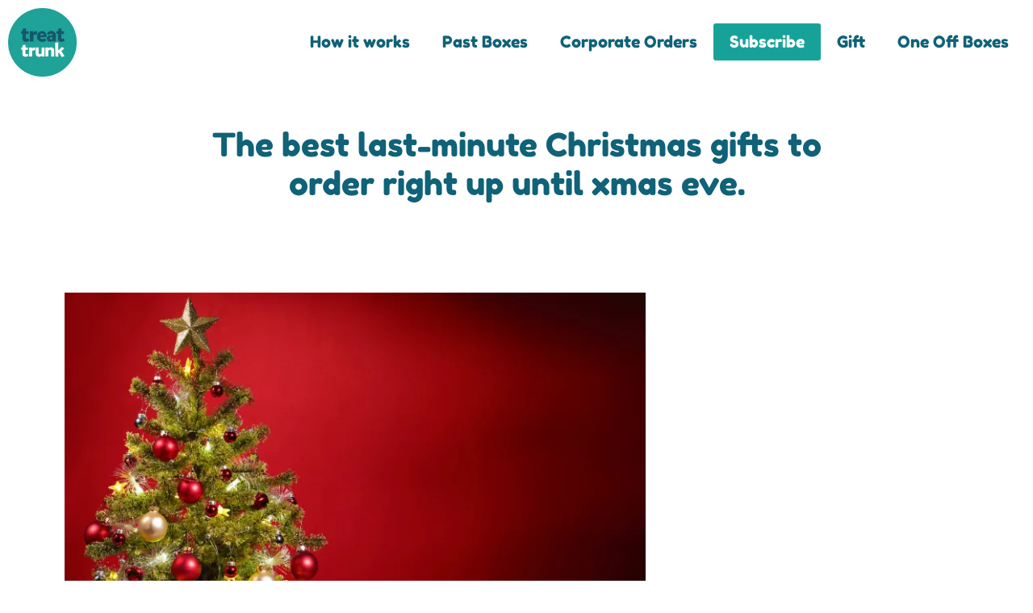

--- FILE ---
content_type: text/html; charset=UTF-8
request_url: https://treattrunk.co.uk/the-best-last-minute-christmas-gifts-to-order-right-up-until-xmas-eve/
body_size: 42610
content:
<!doctype html>
<html lang="en-GB">
<head><meta charset="UTF-8"><script>if(navigator.userAgent.match(/MSIE|Internet Explorer/i)||navigator.userAgent.match(/Trident\/7\..*?rv:11/i)){var href=document.location.href;if(!href.match(/[?&]nowprocket/)){if(href.indexOf("?")==-1){if(href.indexOf("#")==-1){document.location.href=href+"?nowprocket=1"}else{document.location.href=href.replace("#","?nowprocket=1#")}}else{if(href.indexOf("#")==-1){document.location.href=href+"&nowprocket=1"}else{document.location.href=href.replace("#","&nowprocket=1#")}}}}</script><script>(()=>{class RocketLazyLoadScripts{constructor(){this.v="2.0.2",this.userEvents=["keydown","keyup","mousedown","mouseup","mousemove","mouseover","mouseenter","mouseout","mouseleave","touchmove","touchstart","touchend","touchcancel","wheel","click","dblclick","input","visibilitychange"],this.attributeEvents=["onblur","onclick","oncontextmenu","ondblclick","onfocus","onmousedown","onmouseenter","onmouseleave","onmousemove","onmouseout","onmouseover","onmouseup","onmousewheel","onscroll","onsubmit"]}async t(){this.i(),this.o(),/iP(ad|hone)/.test(navigator.userAgent)&&this.h(),this.u(),this.l(this),this.m(),this.k(this),this.p(this),this._(),await Promise.all([this.R(),this.L()]),this.lastBreath=Date.now(),this.S(this),this.P(),this.D(),this.O(),this.M(),await this.C(this.delayedScripts.normal),await this.C(this.delayedScripts.defer),await this.C(this.delayedScripts.async),this.T("domReady"),await this.F(),await this.j(),await this.I(),this.T("windowLoad"),await this.A(),window.dispatchEvent(new Event("rocket-allScriptsLoaded")),this.everythingLoaded=!0,this.lastTouchEnd&&await new Promise((t=>setTimeout(t,500-Date.now()+this.lastTouchEnd))),this.H(),this.T("all"),this.U(),this.W()}i(){this.CSPIssue=sessionStorage.getItem("rocketCSPIssue"),document.addEventListener("securitypolicyviolation",(t=>{this.CSPIssue||"script-src-elem"!==t.violatedDirective||"data"!==t.blockedURI||(this.CSPIssue=!0,sessionStorage.setItem("rocketCSPIssue",!0))}),{isRocket:!0})}o(){window.addEventListener("pageshow",(t=>{this.persisted=t.persisted,this.realWindowLoadedFired=!0}),{isRocket:!0}),window.addEventListener("pagehide",(()=>{this.onFirstUserAction=null}),{isRocket:!0})}h(){let t;function e(e){t=e}window.addEventListener("touchstart",e,{isRocket:!0}),window.addEventListener("touchend",(function i(o){Math.abs(o.changedTouches[0].pageX-t.changedTouches[0].pageX)<10&&Math.abs(o.changedTouches[0].pageY-t.changedTouches[0].pageY)<10&&o.timeStamp-t.timeStamp<200&&(o.target.dispatchEvent(new PointerEvent("click",{target:o.target,bubbles:!0,cancelable:!0})),event.preventDefault(),window.removeEventListener("touchstart",e,{isRocket:!0}),window.removeEventListener("touchend",i,{isRocket:!0}))}),{isRocket:!0})}q(t){this.userActionTriggered||("mousemove"!==t.type||this.firstMousemoveIgnored?"keyup"===t.type||"mouseover"===t.type||"mouseout"===t.type||(this.userActionTriggered=!0,this.onFirstUserAction&&this.onFirstUserAction()):this.firstMousemoveIgnored=!0),"click"===t.type&&t.preventDefault(),this.savedUserEvents.length>0&&(t.stopPropagation(),t.stopImmediatePropagation()),"touchstart"===this.lastEvent&&"touchend"===t.type&&(this.lastTouchEnd=Date.now()),"click"===t.type&&(this.lastTouchEnd=0),this.lastEvent=t.type,this.savedUserEvents.push(t)}u(){this.savedUserEvents=[],this.userEventHandler=this.q.bind(this),this.userEvents.forEach((t=>window.addEventListener(t,this.userEventHandler,{passive:!1,isRocket:!0})))}U(){this.userEvents.forEach((t=>window.removeEventListener(t,this.userEventHandler,{passive:!1,isRocket:!0}))),this.savedUserEvents.forEach((t=>{t.target.dispatchEvent(new window[t.constructor.name](t.type,t))}))}m(){this.eventsMutationObserver=new MutationObserver((t=>{const e="return false";for(const i of t){if("attributes"===i.type){const t=i.target.getAttribute(i.attributeName);t&&t!==e&&(i.target.setAttribute("data-rocket-"+i.attributeName,t),i.target.setAttribute(i.attributeName,e))}"childList"===i.type&&i.addedNodes.forEach((t=>{if(t.nodeType===Node.ELEMENT_NODE)for(const i of t.attributes)this.attributeEvents.includes(i.name)&&i.value&&""!==i.value&&(t.setAttribute("data-rocket-"+i.name,i.value),t.setAttribute(i.name,e))}))}})),this.eventsMutationObserver.observe(document,{subtree:!0,childList:!0,attributeFilter:this.attributeEvents})}H(){this.eventsMutationObserver.disconnect(),this.attributeEvents.forEach((t=>{document.querySelectorAll("[data-rocket-"+t+"]").forEach((e=>{e.setAttribute(t,e.getAttribute("data-rocket-"+t)),e.removeAttribute("data-rocket-"+t)}))}))}k(t){Object.defineProperty(HTMLElement.prototype,"onclick",{get(){return this.rocketonclick},set(e){this.rocketonclick=e,this.setAttribute(t.everythingLoaded?"onclick":"data-rocket-onclick","this.rocketonclick(event)")}})}S(t){function e(e,i){let o=e[i];e[i]=null,Object.defineProperty(e,i,{get:()=>o,set(s){t.everythingLoaded?o=s:e["rocket"+i]=o=s}})}e(document,"onreadystatechange"),e(window,"onload"),e(window,"onpageshow");try{Object.defineProperty(document,"readyState",{get:()=>t.rocketReadyState,set(e){t.rocketReadyState=e},configurable:!0}),document.readyState="loading"}catch(t){console.log("WPRocket DJE readyState conflict, bypassing")}}l(t){this.originalAddEventListener=EventTarget.prototype.addEventListener,this.originalRemoveEventListener=EventTarget.prototype.removeEventListener,this.savedEventListeners=[],EventTarget.prototype.addEventListener=function(e,i,o){o&&o.isRocket||!t.B(e,this)&&!t.userEvents.includes(e)||t.B(e,this)&&!t.userActionTriggered||e.startsWith("rocket-")?t.originalAddEventListener.call(this,e,i,o):t.savedEventListeners.push({target:this,remove:!1,type:e,func:i,options:o})},EventTarget.prototype.removeEventListener=function(e,i,o){o&&o.isRocket||!t.B(e,this)&&!t.userEvents.includes(e)||t.B(e,this)&&!t.userActionTriggered||e.startsWith("rocket-")?t.originalRemoveEventListener.call(this,e,i,o):t.savedEventListeners.push({target:this,remove:!0,type:e,func:i,options:o})}}T(t){"all"===t&&(EventTarget.prototype.addEventListener=this.originalAddEventListener,EventTarget.prototype.removeEventListener=this.originalRemoveEventListener),this.savedEventListeners=this.savedEventListeners.filter((e=>{let i=e.type,o=e.target||window;return"domReady"===t&&"DOMContentLoaded"!==i&&"readystatechange"!==i||("windowLoad"===t&&"load"!==i&&"readystatechange"!==i&&"pageshow"!==i||(this.B(i,o)&&(i="rocket-"+i),e.remove?o.removeEventListener(i,e.func,e.options):o.addEventListener(i,e.func,e.options),!1))}))}p(t){let e;function i(e){return t.everythingLoaded?e:e.split(" ").map((t=>"load"===t||t.startsWith("load.")?"rocket-jquery-load":t)).join(" ")}function o(o){function s(e){const s=o.fn[e];o.fn[e]=o.fn.init.prototype[e]=function(){return this[0]===window&&t.userActionTriggered&&("string"==typeof arguments[0]||arguments[0]instanceof String?arguments[0]=i(arguments[0]):"object"==typeof arguments[0]&&Object.keys(arguments[0]).forEach((t=>{const e=arguments[0][t];delete arguments[0][t],arguments[0][i(t)]=e}))),s.apply(this,arguments),this}}if(o&&o.fn&&!t.allJQueries.includes(o)){const e={DOMContentLoaded:[],"rocket-DOMContentLoaded":[]};for(const t in e)document.addEventListener(t,(()=>{e[t].forEach((t=>t()))}),{isRocket:!0});o.fn.ready=o.fn.init.prototype.ready=function(i){function s(){parseInt(o.fn.jquery)>2?setTimeout((()=>i.bind(document)(o))):i.bind(document)(o)}return t.realDomReadyFired?!t.userActionTriggered||t.fauxDomReadyFired?s():e["rocket-DOMContentLoaded"].push(s):e.DOMContentLoaded.push(s),o([])},s("on"),s("one"),s("off"),t.allJQueries.push(o)}e=o}t.allJQueries=[],o(window.jQuery),Object.defineProperty(window,"jQuery",{get:()=>e,set(t){o(t)}})}P(){const t=new Map;document.write=document.writeln=function(e){const i=document.currentScript,o=document.createRange(),s=i.parentElement;let n=t.get(i);void 0===n&&(n=i.nextSibling,t.set(i,n));const a=document.createDocumentFragment();o.setStart(a,0),a.appendChild(o.createContextualFragment(e)),s.insertBefore(a,n)}}async R(){return new Promise((t=>{this.userActionTriggered?t():this.onFirstUserAction=t}))}async L(){return new Promise((t=>{document.addEventListener("DOMContentLoaded",(()=>{this.realDomReadyFired=!0,t()}),{isRocket:!0})}))}async I(){return this.realWindowLoadedFired?Promise.resolve():new Promise((t=>{window.addEventListener("load",t,{isRocket:!0})}))}M(){this.pendingScripts=[];this.scriptsMutationObserver=new MutationObserver((t=>{for(const e of t)e.addedNodes.forEach((t=>{"SCRIPT"!==t.tagName||t.noModule||t.isWPRocket||this.pendingScripts.push({script:t,promise:new Promise((e=>{const i=()=>{const i=this.pendingScripts.findIndex((e=>e.script===t));i>=0&&this.pendingScripts.splice(i,1),e()};t.addEventListener("load",i,{isRocket:!0}),t.addEventListener("error",i,{isRocket:!0}),setTimeout(i,1e3)}))})}))})),this.scriptsMutationObserver.observe(document,{childList:!0,subtree:!0})}async j(){await this.J(),this.pendingScripts.length?(await this.pendingScripts[0].promise,await this.j()):this.scriptsMutationObserver.disconnect()}D(){this.delayedScripts={normal:[],async:[],defer:[]},document.querySelectorAll("script[type$=rocketlazyloadscript]").forEach((t=>{t.hasAttribute("data-rocket-src")?t.hasAttribute("async")&&!1!==t.async?this.delayedScripts.async.push(t):t.hasAttribute("defer")&&!1!==t.defer||"module"===t.getAttribute("data-rocket-type")?this.delayedScripts.defer.push(t):this.delayedScripts.normal.push(t):this.delayedScripts.normal.push(t)}))}async _(){await this.L();let t=[];document.querySelectorAll("script[type$=rocketlazyloadscript][data-rocket-src]").forEach((e=>{let i=e.getAttribute("data-rocket-src");if(i&&!i.startsWith("data:")){i.startsWith("//")&&(i=location.protocol+i);try{const o=new URL(i).origin;o!==location.origin&&t.push({src:o,crossOrigin:e.crossOrigin||"module"===e.getAttribute("data-rocket-type")})}catch(t){}}})),t=[...new Map(t.map((t=>[JSON.stringify(t),t]))).values()],this.N(t,"preconnect")}async $(t){if(await this.G(),!0!==t.noModule||!("noModule"in HTMLScriptElement.prototype))return new Promise((e=>{let i;function o(){(i||t).setAttribute("data-rocket-status","executed"),e()}try{if(navigator.userAgent.includes("Firefox/")||""===navigator.vendor||this.CSPIssue)i=document.createElement("script"),[...t.attributes].forEach((t=>{let e=t.nodeName;"type"!==e&&("data-rocket-type"===e&&(e="type"),"data-rocket-src"===e&&(e="src"),i.setAttribute(e,t.nodeValue))})),t.text&&(i.text=t.text),t.nonce&&(i.nonce=t.nonce),i.hasAttribute("src")?(i.addEventListener("load",o,{isRocket:!0}),i.addEventListener("error",(()=>{i.setAttribute("data-rocket-status","failed-network"),e()}),{isRocket:!0}),setTimeout((()=>{i.isConnected||e()}),1)):(i.text=t.text,o()),i.isWPRocket=!0,t.parentNode.replaceChild(i,t);else{const i=t.getAttribute("data-rocket-type"),s=t.getAttribute("data-rocket-src");i?(t.type=i,t.removeAttribute("data-rocket-type")):t.removeAttribute("type"),t.addEventListener("load",o,{isRocket:!0}),t.addEventListener("error",(i=>{this.CSPIssue&&i.target.src.startsWith("data:")?(console.log("WPRocket: CSP fallback activated"),t.removeAttribute("src"),this.$(t).then(e)):(t.setAttribute("data-rocket-status","failed-network"),e())}),{isRocket:!0}),s?(t.fetchPriority="high",t.removeAttribute("data-rocket-src"),t.src=s):t.src="data:text/javascript;base64,"+window.btoa(unescape(encodeURIComponent(t.text)))}}catch(i){t.setAttribute("data-rocket-status","failed-transform"),e()}}));t.setAttribute("data-rocket-status","skipped")}async C(t){const e=t.shift();return e?(e.isConnected&&await this.$(e),this.C(t)):Promise.resolve()}O(){this.N([...this.delayedScripts.normal,...this.delayedScripts.defer,...this.delayedScripts.async],"preload")}N(t,e){this.trash=this.trash||[];let i=!0;var o=document.createDocumentFragment();t.forEach((t=>{const s=t.getAttribute&&t.getAttribute("data-rocket-src")||t.src;if(s&&!s.startsWith("data:")){const n=document.createElement("link");n.href=s,n.rel=e,"preconnect"!==e&&(n.as="script",n.fetchPriority=i?"high":"low"),t.getAttribute&&"module"===t.getAttribute("data-rocket-type")&&(n.crossOrigin=!0),t.crossOrigin&&(n.crossOrigin=t.crossOrigin),t.integrity&&(n.integrity=t.integrity),t.nonce&&(n.nonce=t.nonce),o.appendChild(n),this.trash.push(n),i=!1}})),document.head.appendChild(o)}W(){this.trash.forEach((t=>t.remove()))}async F(){try{document.readyState="interactive"}catch(t){}this.fauxDomReadyFired=!0;try{await this.G(),document.dispatchEvent(new Event("rocket-readystatechange")),await this.G(),document.rocketonreadystatechange&&document.rocketonreadystatechange(),await this.G(),document.dispatchEvent(new Event("rocket-DOMContentLoaded")),await this.G(),window.dispatchEvent(new Event("rocket-DOMContentLoaded"))}catch(t){console.error(t)}}async A(){try{document.readyState="complete"}catch(t){}try{await this.G(),document.dispatchEvent(new Event("rocket-readystatechange")),await this.G(),document.rocketonreadystatechange&&document.rocketonreadystatechange(),await this.G(),window.dispatchEvent(new Event("rocket-load")),await this.G(),window.rocketonload&&window.rocketonload(),await this.G(),this.allJQueries.forEach((t=>t(window).trigger("rocket-jquery-load"))),await this.G();const t=new Event("rocket-pageshow");t.persisted=this.persisted,window.dispatchEvent(t),await this.G(),window.rocketonpageshow&&window.rocketonpageshow({persisted:this.persisted})}catch(t){console.error(t)}}async G(){Date.now()-this.lastBreath>45&&(await this.J(),this.lastBreath=Date.now())}async J(){return document.hidden?new Promise((t=>setTimeout(t))):new Promise((t=>requestAnimationFrame(t)))}B(t,e){return e===document&&"readystatechange"===t||(e===document&&"DOMContentLoaded"===t||(e===window&&"DOMContentLoaded"===t||(e===window&&"load"===t||e===window&&"pageshow"===t)))}static run(){(new RocketLazyLoadScripts).t()}}RocketLazyLoadScripts.run()})();</script>
	<!-- Hotjar Tracking Code for www.treattrunk.co.uk -->
<script type="rocketlazyloadscript">
    (function(h,o,t,j,a,r){
        h.hj=h.hj||function(){(h.hj.q=h.hj.q||[]).push(arguments)};
        h._hjSettings={hjid:1729367,hjsv:6};
        a=o.getElementsByTagName('head')[0];
        r=o.createElement('script');r.async=1;
        r.src=t+h._hjSettings.hjid+j+h._hjSettings.hjsv;
        a.appendChild(r);
    })(window,document,'https://static.hotjar.com/c/hotjar-','.js?sv=');
</script>

<meta name="facebook-domain-verification" content="ojl9josncv0jx28u5r3twjgo1jugox" />
<meta name="viewport" content="width=device-width, initial-scale=1">
<link rel="profile" href="http://gmpg.org/xfn/11">
<meta name='robots' content='index, follow, max-image-preview:large, max-snippet:-1, max-video-preview:-1' />
<script type="rocketlazyloadscript">window._wca = window._wca || [];</script>

	<!-- This site is optimized with the Yoast SEO plugin v26.8 - https://yoast.com/product/yoast-seo-wordpress/ -->
	<title>The best last-minute Christmas gifts to order right up until xmas eve. | Treat Trunk</title>
	<link rel="canonical" href="https://treattrunk.co.uk/the-best-last-minute-christmas-gifts-to-order-right-up-until-xmas-eve/" />
	<meta property="og:locale" content="en_GB" />
	<meta property="og:type" content="article" />
	<meta property="og:title" content="The best last-minute Christmas gifts to order right up until xmas eve. | Treat Trunk" />
	<meta property="og:description" content="Most of us have found that Christmas has crept up without warning at all. Whether you&#8217;ve not had time to shop or need extra gifts for an impromptu last minute Christmas gift guide, we&#8217;ve created a gift guide for the best last-minute Christmas gifts that you can order right up until Christmas eve; so there&#8217;s [&hellip;]" />
	<meta property="og:url" content="https://treattrunk.co.uk/the-best-last-minute-christmas-gifts-to-order-right-up-until-xmas-eve/" />
	<meta property="og:site_name" content="Treat Trunk" />
	<meta property="article:publisher" content="https://www.facebook.com/treattrunk" />
	<meta property="article:published_time" content="2021-12-13T20:00:57+00:00" />
	<meta property="article:modified_time" content="2021-12-13T20:01:00+00:00" />
	<meta property="og:image" content="https://treattrunk.co.uk/wp-content/uploads/2021/12/christmasgifts-1.png" />
	<meta property="og:image:width" content="720" />
	<meta property="og:image:height" content="500" />
	<meta property="og:image:type" content="image/png" />
	<meta name="author" content="Jenna Downes" />
	<meta name="twitter:card" content="summary_large_image" />
	<meta name="twitter:creator" content="@TreatTrunk" />
	<meta name="twitter:site" content="@TreatTrunk" />
	<meta name="twitter:label1" content="Written by" />
	<meta name="twitter:data1" content="Jenna Downes" />
	<meta name="twitter:label2" content="Estimated reading time" />
	<meta name="twitter:data2" content="6 minutes" />
	<script type="application/ld+json" class="yoast-schema-graph">{"@context":"https://schema.org","@graph":[{"@type":"Article","@id":"https://treattrunk.co.uk/the-best-last-minute-christmas-gifts-to-order-right-up-until-xmas-eve/#article","isPartOf":{"@id":"https://treattrunk.co.uk/the-best-last-minute-christmas-gifts-to-order-right-up-until-xmas-eve/"},"author":{"name":"Jenna Downes","@id":"https://treattrunk.co.uk/#/schema/person/6891c1277ad78792af41229613803183"},"headline":"The best last-minute Christmas gifts to order right up until xmas eve.","datePublished":"2021-12-13T20:00:57+00:00","dateModified":"2021-12-13T20:01:00+00:00","mainEntityOfPage":{"@id":"https://treattrunk.co.uk/the-best-last-minute-christmas-gifts-to-order-right-up-until-xmas-eve/"},"wordCount":852,"commentCount":0,"publisher":{"@id":"https://treattrunk.co.uk/#organization"},"image":{"@id":"https://treattrunk.co.uk/the-best-last-minute-christmas-gifts-to-order-right-up-until-xmas-eve/#primaryimage"},"thumbnailUrl":"https://treattrunk.co.uk/wp-content/uploads/2021/12/christmasgifts-1.png","articleSection":["Healthy Living"],"inLanguage":"en-GB","potentialAction":[{"@type":"CommentAction","name":"Comment","target":["https://treattrunk.co.uk/the-best-last-minute-christmas-gifts-to-order-right-up-until-xmas-eve/#respond"]}]},{"@type":"WebPage","@id":"https://treattrunk.co.uk/the-best-last-minute-christmas-gifts-to-order-right-up-until-xmas-eve/","url":"https://treattrunk.co.uk/the-best-last-minute-christmas-gifts-to-order-right-up-until-xmas-eve/","name":"The best last-minute Christmas gifts to order right up until xmas eve. | Treat Trunk","isPartOf":{"@id":"https://treattrunk.co.uk/#website"},"primaryImageOfPage":{"@id":"https://treattrunk.co.uk/the-best-last-minute-christmas-gifts-to-order-right-up-until-xmas-eve/#primaryimage"},"image":{"@id":"https://treattrunk.co.uk/the-best-last-minute-christmas-gifts-to-order-right-up-until-xmas-eve/#primaryimage"},"thumbnailUrl":"https://treattrunk.co.uk/wp-content/uploads/2021/12/christmasgifts-1.png","datePublished":"2021-12-13T20:00:57+00:00","dateModified":"2021-12-13T20:01:00+00:00","breadcrumb":{"@id":"https://treattrunk.co.uk/the-best-last-minute-christmas-gifts-to-order-right-up-until-xmas-eve/#breadcrumb"},"inLanguage":"en-GB","potentialAction":[{"@type":"ReadAction","target":["https://treattrunk.co.uk/the-best-last-minute-christmas-gifts-to-order-right-up-until-xmas-eve/"]}]},{"@type":"ImageObject","inLanguage":"en-GB","@id":"https://treattrunk.co.uk/the-best-last-minute-christmas-gifts-to-order-right-up-until-xmas-eve/#primaryimage","url":"https://treattrunk.co.uk/wp-content/uploads/2021/12/christmasgifts-1.png","contentUrl":"https://treattrunk.co.uk/wp-content/uploads/2021/12/christmasgifts-1.png","width":720,"height":500},{"@type":"BreadcrumbList","@id":"https://treattrunk.co.uk/the-best-last-minute-christmas-gifts-to-order-right-up-until-xmas-eve/#breadcrumb","itemListElement":[{"@type":"ListItem","position":1,"name":"Home","item":"https://treattrunk.co.uk/"},{"@type":"ListItem","position":2,"name":"Blog","item":"https://treattrunk.co.uk/blog/"},{"@type":"ListItem","position":3,"name":"The best last-minute Christmas gifts to order right up until xmas eve."}]},{"@type":"WebSite","@id":"https://treattrunk.co.uk/#website","url":"https://treattrunk.co.uk/","name":"Treat Trunk - Healthy Snack Boxes","description":"Snack box for gifting or a monthly subscription","publisher":{"@id":"https://treattrunk.co.uk/#organization"},"potentialAction":[{"@type":"SearchAction","target":{"@type":"EntryPoint","urlTemplate":"https://treattrunk.co.uk/?s={search_term_string}"},"query-input":{"@type":"PropertyValueSpecification","valueRequired":true,"valueName":"search_term_string"}}],"inLanguage":"en-GB"},{"@type":"Organization","@id":"https://treattrunk.co.uk/#organization","name":"Treat Trunk","url":"https://treattrunk.co.uk/","logo":{"@type":"ImageObject","inLanguage":"en-GB","@id":"https://treattrunk.co.uk/#/schema/logo/image/","url":"https://treattrunk.co.uk/wp-content/uploads/2020/05/Treat-Trunk-Logo.webp","contentUrl":"https://treattrunk.co.uk/wp-content/uploads/2020/05/Treat-Trunk-Logo.webp","width":861,"height":860,"caption":"Treat Trunk"},"image":{"@id":"https://treattrunk.co.uk/#/schema/logo/image/"},"sameAs":["https://www.facebook.com/treattrunk","https://x.com/TreatTrunk","https://www.instagram.com/treat_trunk/","https://www.pinterest.co.uk/treattrunk/","https://www.youtube.com/channel/UCNJYw8N6KQXvHIEblbDtosQ"]},{"@type":"Person","@id":"https://treattrunk.co.uk/#/schema/person/6891c1277ad78792af41229613803183","name":"Jenna Downes","image":{"@type":"ImageObject","inLanguage":"en-GB","@id":"https://treattrunk.co.uk/#/schema/person/image/","url":"https://secure.gravatar.com/avatar/8408e3233c6f63812211a2217a14f100496176fc379d45cb3ee6a45ffb08fdb1?s=96&d=identicon&r=g","contentUrl":"https://secure.gravatar.com/avatar/8408e3233c6f63812211a2217a14f100496176fc379d45cb3ee6a45ffb08fdb1?s=96&d=identicon&r=g","caption":"Jenna Downes"},"url":"https://treattrunk.co.uk/author/jennadownes/"}]}</script>
	<!-- / Yoast SEO plugin. -->


<link rel='dns-prefetch' href='//stats.wp.com' />
<link rel='dns-prefetch' href='//www.googletagmanager.com' />
<link rel='dns-prefetch' href='//google-analytics.com' />
<link rel='dns-prefetch' href='//www.google-analytics.com' />
<link rel='dns-prefetch' href='//ssl.google-analytics.com' />

<link rel="alternate" type="application/rss+xml" title="Treat Trunk &raquo; Feed" href="https://treattrunk.co.uk/feed/" />
<link rel="alternate" type="application/rss+xml" title="Treat Trunk &raquo; Comments Feed" href="https://treattrunk.co.uk/comments/feed/" />
<link rel="alternate" type="application/rss+xml" title="Treat Trunk &raquo; The best last-minute Christmas gifts to order right up until xmas eve. Comments Feed" href="https://treattrunk.co.uk/the-best-last-minute-christmas-gifts-to-order-right-up-until-xmas-eve/feed/" />
<link rel="alternate" title="oEmbed (JSON)" type="application/json+oembed" href="https://treattrunk.co.uk/wp-json/oembed/1.0/embed?url=https%3A%2F%2Ftreattrunk.co.uk%2Fthe-best-last-minute-christmas-gifts-to-order-right-up-until-xmas-eve%2F" />
<link rel="alternate" title="oEmbed (XML)" type="text/xml+oembed" href="https://treattrunk.co.uk/wp-json/oembed/1.0/embed?url=https%3A%2F%2Ftreattrunk.co.uk%2Fthe-best-last-minute-christmas-gifts-to-order-right-up-until-xmas-eve%2F&#038;format=xml" />
<style id='wp-img-auto-sizes-contain-inline-css' type='text/css'>
img:is([sizes=auto i],[sizes^="auto," i]){contain-intrinsic-size:3000px 1500px}
/*# sourceURL=wp-img-auto-sizes-contain-inline-css */
</style>
<link data-minify="1" rel='stylesheet' id='wc-blocks-integration-css' href='https://treattrunk.co.uk/wp-content/cache/min/1/wp-content/plugins/woocommerce-subscriptions/vendor/woocommerce/subscriptions-core/build/index.css?ver=1769008856' type='text/css' media='all' />
<style id='wp-emoji-styles-inline-css' type='text/css'>

	img.wp-smiley, img.emoji {
		display: inline !important;
		border: none !important;
		box-shadow: none !important;
		height: 1em !important;
		width: 1em !important;
		margin: 0 0.07em !important;
		vertical-align: -0.1em !important;
		background: none !important;
		padding: 0 !important;
	}
/*# sourceURL=wp-emoji-styles-inline-css */
</style>
<style id='classic-theme-styles-inline-css' type='text/css'>
/*! This file is auto-generated */
.wp-block-button__link{color:#fff;background-color:#32373c;border-radius:9999px;box-shadow:none;text-decoration:none;padding:calc(.667em + 2px) calc(1.333em + 2px);font-size:1.125em}.wp-block-file__button{background:#32373c;color:#fff;text-decoration:none}
/*# sourceURL=/wp-includes/css/classic-themes.min.css */
</style>
<link rel='stylesheet' id='mediaelement-css' href='https://treattrunk.co.uk/wp-content/cache/background-css/1/treattrunk.co.uk/wp-includes/js/mediaelement/mediaelementplayer-legacy.min.css?ver=4.2.17&wpr_t=1769542156' type='text/css' media='all' />
<link rel='stylesheet' id='wp-mediaelement-css' href='https://treattrunk.co.uk/wp-includes/js/mediaelement/wp-mediaelement.min.css?ver=6.9' type='text/css' media='all' />
<style id='jetpack-sharing-buttons-style-inline-css' type='text/css'>
.jetpack-sharing-buttons__services-list{display:flex;flex-direction:row;flex-wrap:wrap;gap:0;list-style-type:none;margin:5px;padding:0}.jetpack-sharing-buttons__services-list.has-small-icon-size{font-size:12px}.jetpack-sharing-buttons__services-list.has-normal-icon-size{font-size:16px}.jetpack-sharing-buttons__services-list.has-large-icon-size{font-size:24px}.jetpack-sharing-buttons__services-list.has-huge-icon-size{font-size:36px}@media print{.jetpack-sharing-buttons__services-list{display:none!important}}.editor-styles-wrapper .wp-block-jetpack-sharing-buttons{gap:0;padding-inline-start:0}ul.jetpack-sharing-buttons__services-list.has-background{padding:1.25em 2.375em}
/*# sourceURL=https://treattrunk.co.uk/wp-content/plugins/jetpack/_inc/blocks/sharing-buttons/view.css */
</style>
<style id='global-styles-inline-css' type='text/css'>
:root{--wp--preset--aspect-ratio--square: 1;--wp--preset--aspect-ratio--4-3: 4/3;--wp--preset--aspect-ratio--3-4: 3/4;--wp--preset--aspect-ratio--3-2: 3/2;--wp--preset--aspect-ratio--2-3: 2/3;--wp--preset--aspect-ratio--16-9: 16/9;--wp--preset--aspect-ratio--9-16: 9/16;--wp--preset--color--black: #000000;--wp--preset--color--cyan-bluish-gray: #abb8c3;--wp--preset--color--white: #ffffff;--wp--preset--color--pale-pink: #f78da7;--wp--preset--color--vivid-red: #cf2e2e;--wp--preset--color--luminous-vivid-orange: #ff6900;--wp--preset--color--luminous-vivid-amber: #fcb900;--wp--preset--color--light-green-cyan: #7bdcb5;--wp--preset--color--vivid-green-cyan: #00d084;--wp--preset--color--pale-cyan-blue: #8ed1fc;--wp--preset--color--vivid-cyan-blue: #0693e3;--wp--preset--color--vivid-purple: #9b51e0;--wp--preset--gradient--vivid-cyan-blue-to-vivid-purple: linear-gradient(135deg,rgb(6,147,227) 0%,rgb(155,81,224) 100%);--wp--preset--gradient--light-green-cyan-to-vivid-green-cyan: linear-gradient(135deg,rgb(122,220,180) 0%,rgb(0,208,130) 100%);--wp--preset--gradient--luminous-vivid-amber-to-luminous-vivid-orange: linear-gradient(135deg,rgb(252,185,0) 0%,rgb(255,105,0) 100%);--wp--preset--gradient--luminous-vivid-orange-to-vivid-red: linear-gradient(135deg,rgb(255,105,0) 0%,rgb(207,46,46) 100%);--wp--preset--gradient--very-light-gray-to-cyan-bluish-gray: linear-gradient(135deg,rgb(238,238,238) 0%,rgb(169,184,195) 100%);--wp--preset--gradient--cool-to-warm-spectrum: linear-gradient(135deg,rgb(74,234,220) 0%,rgb(151,120,209) 20%,rgb(207,42,186) 40%,rgb(238,44,130) 60%,rgb(251,105,98) 80%,rgb(254,248,76) 100%);--wp--preset--gradient--blush-light-purple: linear-gradient(135deg,rgb(255,206,236) 0%,rgb(152,150,240) 100%);--wp--preset--gradient--blush-bordeaux: linear-gradient(135deg,rgb(254,205,165) 0%,rgb(254,45,45) 50%,rgb(107,0,62) 100%);--wp--preset--gradient--luminous-dusk: linear-gradient(135deg,rgb(255,203,112) 0%,rgb(199,81,192) 50%,rgb(65,88,208) 100%);--wp--preset--gradient--pale-ocean: linear-gradient(135deg,rgb(255,245,203) 0%,rgb(182,227,212) 50%,rgb(51,167,181) 100%);--wp--preset--gradient--electric-grass: linear-gradient(135deg,rgb(202,248,128) 0%,rgb(113,206,126) 100%);--wp--preset--gradient--midnight: linear-gradient(135deg,rgb(2,3,129) 0%,rgb(40,116,252) 100%);--wp--preset--font-size--small: 13px;--wp--preset--font-size--medium: 20px;--wp--preset--font-size--large: 36px;--wp--preset--font-size--x-large: 42px;--wp--preset--spacing--20: 0.44rem;--wp--preset--spacing--30: 0.67rem;--wp--preset--spacing--40: 1rem;--wp--preset--spacing--50: 1.5rem;--wp--preset--spacing--60: 2.25rem;--wp--preset--spacing--70: 3.38rem;--wp--preset--spacing--80: 5.06rem;--wp--preset--shadow--natural: 6px 6px 9px rgba(0, 0, 0, 0.2);--wp--preset--shadow--deep: 12px 12px 50px rgba(0, 0, 0, 0.4);--wp--preset--shadow--sharp: 6px 6px 0px rgba(0, 0, 0, 0.2);--wp--preset--shadow--outlined: 6px 6px 0px -3px rgb(255, 255, 255), 6px 6px rgb(0, 0, 0);--wp--preset--shadow--crisp: 6px 6px 0px rgb(0, 0, 0);}:where(.is-layout-flex){gap: 0.5em;}:where(.is-layout-grid){gap: 0.5em;}body .is-layout-flex{display: flex;}.is-layout-flex{flex-wrap: wrap;align-items: center;}.is-layout-flex > :is(*, div){margin: 0;}body .is-layout-grid{display: grid;}.is-layout-grid > :is(*, div){margin: 0;}:where(.wp-block-columns.is-layout-flex){gap: 2em;}:where(.wp-block-columns.is-layout-grid){gap: 2em;}:where(.wp-block-post-template.is-layout-flex){gap: 1.25em;}:where(.wp-block-post-template.is-layout-grid){gap: 1.25em;}.has-black-color{color: var(--wp--preset--color--black) !important;}.has-cyan-bluish-gray-color{color: var(--wp--preset--color--cyan-bluish-gray) !important;}.has-white-color{color: var(--wp--preset--color--white) !important;}.has-pale-pink-color{color: var(--wp--preset--color--pale-pink) !important;}.has-vivid-red-color{color: var(--wp--preset--color--vivid-red) !important;}.has-luminous-vivid-orange-color{color: var(--wp--preset--color--luminous-vivid-orange) !important;}.has-luminous-vivid-amber-color{color: var(--wp--preset--color--luminous-vivid-amber) !important;}.has-light-green-cyan-color{color: var(--wp--preset--color--light-green-cyan) !important;}.has-vivid-green-cyan-color{color: var(--wp--preset--color--vivid-green-cyan) !important;}.has-pale-cyan-blue-color{color: var(--wp--preset--color--pale-cyan-blue) !important;}.has-vivid-cyan-blue-color{color: var(--wp--preset--color--vivid-cyan-blue) !important;}.has-vivid-purple-color{color: var(--wp--preset--color--vivid-purple) !important;}.has-black-background-color{background-color: var(--wp--preset--color--black) !important;}.has-cyan-bluish-gray-background-color{background-color: var(--wp--preset--color--cyan-bluish-gray) !important;}.has-white-background-color{background-color: var(--wp--preset--color--white) !important;}.has-pale-pink-background-color{background-color: var(--wp--preset--color--pale-pink) !important;}.has-vivid-red-background-color{background-color: var(--wp--preset--color--vivid-red) !important;}.has-luminous-vivid-orange-background-color{background-color: var(--wp--preset--color--luminous-vivid-orange) !important;}.has-luminous-vivid-amber-background-color{background-color: var(--wp--preset--color--luminous-vivid-amber) !important;}.has-light-green-cyan-background-color{background-color: var(--wp--preset--color--light-green-cyan) !important;}.has-vivid-green-cyan-background-color{background-color: var(--wp--preset--color--vivid-green-cyan) !important;}.has-pale-cyan-blue-background-color{background-color: var(--wp--preset--color--pale-cyan-blue) !important;}.has-vivid-cyan-blue-background-color{background-color: var(--wp--preset--color--vivid-cyan-blue) !important;}.has-vivid-purple-background-color{background-color: var(--wp--preset--color--vivid-purple) !important;}.has-black-border-color{border-color: var(--wp--preset--color--black) !important;}.has-cyan-bluish-gray-border-color{border-color: var(--wp--preset--color--cyan-bluish-gray) !important;}.has-white-border-color{border-color: var(--wp--preset--color--white) !important;}.has-pale-pink-border-color{border-color: var(--wp--preset--color--pale-pink) !important;}.has-vivid-red-border-color{border-color: var(--wp--preset--color--vivid-red) !important;}.has-luminous-vivid-orange-border-color{border-color: var(--wp--preset--color--luminous-vivid-orange) !important;}.has-luminous-vivid-amber-border-color{border-color: var(--wp--preset--color--luminous-vivid-amber) !important;}.has-light-green-cyan-border-color{border-color: var(--wp--preset--color--light-green-cyan) !important;}.has-vivid-green-cyan-border-color{border-color: var(--wp--preset--color--vivid-green-cyan) !important;}.has-pale-cyan-blue-border-color{border-color: var(--wp--preset--color--pale-cyan-blue) !important;}.has-vivid-cyan-blue-border-color{border-color: var(--wp--preset--color--vivid-cyan-blue) !important;}.has-vivid-purple-border-color{border-color: var(--wp--preset--color--vivid-purple) !important;}.has-vivid-cyan-blue-to-vivid-purple-gradient-background{background: var(--wp--preset--gradient--vivid-cyan-blue-to-vivid-purple) !important;}.has-light-green-cyan-to-vivid-green-cyan-gradient-background{background: var(--wp--preset--gradient--light-green-cyan-to-vivid-green-cyan) !important;}.has-luminous-vivid-amber-to-luminous-vivid-orange-gradient-background{background: var(--wp--preset--gradient--luminous-vivid-amber-to-luminous-vivid-orange) !important;}.has-luminous-vivid-orange-to-vivid-red-gradient-background{background: var(--wp--preset--gradient--luminous-vivid-orange-to-vivid-red) !important;}.has-very-light-gray-to-cyan-bluish-gray-gradient-background{background: var(--wp--preset--gradient--very-light-gray-to-cyan-bluish-gray) !important;}.has-cool-to-warm-spectrum-gradient-background{background: var(--wp--preset--gradient--cool-to-warm-spectrum) !important;}.has-blush-light-purple-gradient-background{background: var(--wp--preset--gradient--blush-light-purple) !important;}.has-blush-bordeaux-gradient-background{background: var(--wp--preset--gradient--blush-bordeaux) !important;}.has-luminous-dusk-gradient-background{background: var(--wp--preset--gradient--luminous-dusk) !important;}.has-pale-ocean-gradient-background{background: var(--wp--preset--gradient--pale-ocean) !important;}.has-electric-grass-gradient-background{background: var(--wp--preset--gradient--electric-grass) !important;}.has-midnight-gradient-background{background: var(--wp--preset--gradient--midnight) !important;}.has-small-font-size{font-size: var(--wp--preset--font-size--small) !important;}.has-medium-font-size{font-size: var(--wp--preset--font-size--medium) !important;}.has-large-font-size{font-size: var(--wp--preset--font-size--large) !important;}.has-x-large-font-size{font-size: var(--wp--preset--font-size--x-large) !important;}
:where(.wp-block-post-template.is-layout-flex){gap: 1.25em;}:where(.wp-block-post-template.is-layout-grid){gap: 1.25em;}
:where(.wp-block-term-template.is-layout-flex){gap: 1.25em;}:where(.wp-block-term-template.is-layout-grid){gap: 1.25em;}
:where(.wp-block-columns.is-layout-flex){gap: 2em;}:where(.wp-block-columns.is-layout-grid){gap: 2em;}
:root :where(.wp-block-pullquote){font-size: 1.5em;line-height: 1.6;}
/*# sourceURL=global-styles-inline-css */
</style>
<link data-minify="1" rel='stylesheet' id='cookie-law-info-css' href='https://treattrunk.co.uk/wp-content/cache/min/1/wp-content/plugins/cookie-law-info/legacy/public/css/cookie-law-info-public.css?ver=1769008856' type='text/css' media='all' />
<link data-minify="1" rel='stylesheet' id='cookie-law-info-gdpr-css' href='https://treattrunk.co.uk/wp-content/cache/min/1/wp-content/plugins/cookie-law-info/legacy/public/css/cookie-law-info-gdpr.css?ver=1769008856' type='text/css' media='all' />
<link data-minify="1" rel='stylesheet' id='wxp_front_style-css' href='https://treattrunk.co.uk/wp-content/cache/min/1/wp-content/plugins/wc-partial-shipment/assets/css/front.css?ver=1769008856' type='text/css' media='all' />
<link data-minify="1" rel='stylesheet' id='woocommerce-layout-css' href='https://treattrunk.co.uk/wp-content/cache/min/1/wp-content/plugins/woocommerce/assets/css/woocommerce-layout.css?ver=1769008856' type='text/css' media='all' />
<style id='woocommerce-layout-inline-css' type='text/css'>

	.infinite-scroll .woocommerce-pagination {
		display: none;
	}
/*# sourceURL=woocommerce-layout-inline-css */
</style>
<link data-minify="1" rel='stylesheet' id='woocommerce-smallscreen-css' href='https://treattrunk.co.uk/wp-content/cache/min/1/wp-content/plugins/woocommerce/assets/css/woocommerce-smallscreen.css?ver=1769008856' type='text/css' media='only screen and (max-width: 768px)' />
<link data-minify="1" rel='stylesheet' id='woocommerce-general-css' href='https://treattrunk.co.uk/wp-content/cache/background-css/1/treattrunk.co.uk/wp-content/cache/min/1/wp-content/plugins/woocommerce/assets/css/woocommerce.css?ver=1769008856&wpr_t=1769542156' type='text/css' media='all' />
<style id='woocommerce-inline-inline-css' type='text/css'>
.woocommerce form .form-row .required { visibility: visible; }
/*# sourceURL=woocommerce-inline-inline-css */
</style>
<link rel='stylesheet' id='hello-elementor-css' href='https://treattrunk.co.uk/wp-content/themes/hello-elementor/style.min.css?ver=9.9.992' type='text/css' media='all' />
<link rel='stylesheet' id='hello-elementor-theme-style-css' href='https://treattrunk.co.uk/wp-content/themes/hello-elementor/theme.min.css?ver=9.9.992' type='text/css' media='all' />
<link data-minify="1" rel='stylesheet' id='custom-css' href='https://treattrunk.co.uk/wp-content/cache/background-css/1/treattrunk.co.uk/wp-content/cache/min/1/wp-content/themes/hello-elementor/custom.css?ver=1769008856&wpr_t=1769542156' type='text/css' media='all' />
<link rel='stylesheet' id='elementor-frontend-css' href='https://treattrunk.co.uk/wp-content/plugins/elementor/assets/css/frontend.min.css?ver=3.34.0' type='text/css' media='all' />
<link rel='stylesheet' id='widget-nav-menu-css' href='https://treattrunk.co.uk/wp-content/plugins/elementor-pro/assets/css/widget-nav-menu.min.css?ver=3.27.5' type='text/css' media='all' />
<link rel='stylesheet' id='widget-image-css' href='https://treattrunk.co.uk/wp-content/plugins/elementor/assets/css/widget-image.min.css?ver=3.34.0' type='text/css' media='all' />
<link rel='stylesheet' id='widget-woocommerce-menu-cart-css' href='https://treattrunk.co.uk/wp-content/plugins/elementor-pro/assets/css/widget-woocommerce-menu-cart.min.css?ver=3.27.5' type='text/css' media='all' />
<link rel='stylesheet' id='widget-heading-css' href='https://treattrunk.co.uk/wp-content/plugins/elementor/assets/css/widget-heading.min.css?ver=3.34.0' type='text/css' media='all' />
<link rel='stylesheet' id='widget-icon-list-css' href='https://treattrunk.co.uk/wp-content/plugins/elementor/assets/css/widget-icon-list.min.css?ver=3.34.0' type='text/css' media='all' />
<link rel='stylesheet' id='widget-spacer-css' href='https://treattrunk.co.uk/wp-content/plugins/elementor/assets/css/widget-spacer.min.css?ver=3.34.0' type='text/css' media='all' />
<link rel='stylesheet' id='widget-author-box-css' href='https://treattrunk.co.uk/wp-content/plugins/elementor-pro/assets/css/widget-author-box.min.css?ver=3.27.5' type='text/css' media='all' />
<link rel='stylesheet' id='widget-post-info-css' href='https://treattrunk.co.uk/wp-content/plugins/elementor-pro/assets/css/widget-post-info.min.css?ver=3.27.5' type='text/css' media='all' />
<link rel='stylesheet' id='widget-share-buttons-css' href='https://treattrunk.co.uk/wp-content/plugins/elementor-pro/assets/css/widget-share-buttons.min.css?ver=3.27.5' type='text/css' media='all' />
<link rel='stylesheet' id='e-apple-webkit-css' href='https://treattrunk.co.uk/wp-content/plugins/elementor/assets/css/conditionals/apple-webkit.min.css?ver=3.34.0' type='text/css' media='all' />
<link rel='stylesheet' id='widget-divider-css' href='https://treattrunk.co.uk/wp-content/plugins/elementor/assets/css/widget-divider.min.css?ver=3.34.0' type='text/css' media='all' />
<link rel='stylesheet' id='elementor-post-14303-css' href='https://treattrunk.co.uk/wp-content/uploads/elementor/css/post-14303.css?ver=1769008855' type='text/css' media='all' />
<link data-minify="1" rel='stylesheet' id='trg-plugin-css-css' href='https://treattrunk.co.uk/wp-content/cache/min/1/wp-content/plugins/total-recipe-generator-el/assets/css/trg_frontend.css?ver=1769008856' type='text/css' media='all' />
<link data-minify="1" rel='stylesheet' id='trg-el-fontawesome-css-css' href='https://treattrunk.co.uk/wp-content/cache/min/1/wp-content/plugins/total-recipe-generator-el/assets/css/all.min.css?ver=1769008857' type='text/css' media='all' />
<link rel='stylesheet' id='elementor-post-41304-css' href='https://treattrunk.co.uk/wp-content/uploads/elementor/css/post-41304.css?ver=1769011040' type='text/css' media='all' />
<link rel='stylesheet' id='elementor-post-25-css' href='https://treattrunk.co.uk/wp-content/uploads/elementor/css/post-25.css?ver=1769008855' type='text/css' media='all' />
<link rel='stylesheet' id='elementor-post-173-css' href='https://treattrunk.co.uk/wp-content/cache/background-css/1/treattrunk.co.uk/wp-content/uploads/elementor/css/post-173.css?ver=1769008856&wpr_t=1769542156' type='text/css' media='all' />
<link rel='stylesheet' id='elementor-post-14979-css' href='https://treattrunk.co.uk/wp-content/uploads/elementor/css/post-14979.css?ver=1769008859' type='text/css' media='all' />
<link data-minify="1" rel='stylesheet' id='wp_mailjet_form_builder_widget-widget-front-styles-css' href='https://treattrunk.co.uk/wp-content/cache/min/1/wp-content/plugins/mailjet-for-wordpress/src/widgetformbuilder/css/front-widget.css?ver=1769008857' type='text/css' media='all' />
<link data-minify="1" rel='stylesheet' id='elementor-gf-local-roboto-css' href='https://treattrunk.co.uk/wp-content/cache/min/1/wp-content/uploads/elementor/google-fonts/css/roboto.css?ver=1769008857' type='text/css' media='all' />
<link data-minify="1" rel='stylesheet' id='elementor-gf-local-robotoslab-css' href='https://treattrunk.co.uk/wp-content/cache/min/1/wp-content/uploads/elementor/google-fonts/css/robotoslab.css?ver=1769008857' type='text/css' media='all' />
<link data-minify="1" rel='stylesheet' id='elementor-gf-local-knewave-css' href='https://treattrunk.co.uk/wp-content/cache/min/1/wp-content/uploads/elementor/google-fonts/css/knewave.css?ver=1769008857' type='text/css' media='all' />
<link data-minify="1" rel='stylesheet' id='elementor-gf-local-fredokaone-css' href='https://treattrunk.co.uk/wp-content/cache/min/1/wp-content/uploads/elementor/google-fonts/css/fredokaone.css?ver=1769008857' type='text/css' media='all' />
<script type="rocketlazyloadscript" data-rocket-type="text/javascript" data-rocket-src="https://treattrunk.co.uk/wp-includes/js/jquery/jquery.min.js?ver=3.7.1" id="jquery-core-js" data-rocket-defer defer></script>
<script type="rocketlazyloadscript" data-rocket-type="text/javascript" data-rocket-src="https://treattrunk.co.uk/wp-includes/js/jquery/jquery-migrate.min.js?ver=3.4.1" id="jquery-migrate-js" data-rocket-defer defer></script>
<script type="text/javascript" id="cookie-law-info-js-extra">
/* <![CDATA[ */
var Cli_Data = {"nn_cookie_ids":[],"cookielist":[],"non_necessary_cookies":[],"ccpaEnabled":"","ccpaRegionBased":"","ccpaBarEnabled":"","strictlyEnabled":["necessary","obligatoire"],"ccpaType":"gdpr","js_blocking":"1","custom_integration":"","triggerDomRefresh":"","secure_cookies":""};
var cli_cookiebar_settings = {"animate_speed_hide":"500","animate_speed_show":"500","background":"#f0b5b2","border":"#b1a6a6c2","border_on":"","button_1_button_colour":"#18a299","button_1_button_hover":"#13827a","button_1_link_colour":"#fff","button_1_as_button":"1","button_1_new_win":"","button_2_button_colour":"#333","button_2_button_hover":"#292929","button_2_link_colour":"#0b6176","button_2_as_button":"","button_2_hidebar":"","button_3_button_colour":"#18a299","button_3_button_hover":"#13827a","button_3_link_colour":"#fff","button_3_as_button":"1","button_3_new_win":"","button_4_button_colour":"#000","button_4_button_hover":"#000000","button_4_link_colour":"#0b6176","button_4_as_button":"","button_7_button_colour":"#61a229","button_7_button_hover":"#4e8221","button_7_link_colour":"#fff","button_7_as_button":"1","button_7_new_win":"","font_family":"inherit","header_fix":"","notify_animate_hide":"","notify_animate_show":"","notify_div_id":"#cookie-law-info-bar","notify_position_horizontal":"right","notify_position_vertical":"bottom","scroll_close":"","scroll_close_reload":"","accept_close_reload":"","reject_close_reload":"","showagain_tab":"1","showagain_background":"#fff","showagain_border":"#000","showagain_div_id":"#cookie-law-info-again","showagain_x_position":"100px","text":"#000","show_once_yn":"1","show_once":"10000","logging_on":"","as_popup":"","popup_overlay":"1","bar_heading_text":"We use cookies (yum!)","cookie_bar_as":"banner","popup_showagain_position":"bottom-right","widget_position":"left"};
var log_object = {"ajax_url":"https://treattrunk.co.uk/wp-admin/admin-ajax.php"};
//# sourceURL=cookie-law-info-js-extra
/* ]]> */
</script>
<script type="rocketlazyloadscript" data-minify="1" data-rocket-type="text/javascript" data-rocket-src="https://treattrunk.co.uk/wp-content/cache/min/1/wp-content/plugins/cookie-law-info/legacy/public/js/cookie-law-info-public.js?ver=1766094828" id="cookie-law-info-js" data-rocket-defer defer></script>
<script type="text/javascript" id="tp-js-js-extra">
/* <![CDATA[ */
var trustpilot_settings = {"key":"of71tqWFPb9BPSru","TrustpilotScriptUrl":"https://invitejs.trustpilot.com/tp.min.js","IntegrationAppUrl":"//ecommscript-integrationapp.trustpilot.com","PreviewScriptUrl":"//ecommplugins-scripts.trustpilot.com/v2.1/js/preview.min.js","PreviewCssUrl":"//ecommplugins-scripts.trustpilot.com/v2.1/css/preview.min.css","PreviewWPCssUrl":"//ecommplugins-scripts.trustpilot.com/v2.1/css/preview_wp.css","WidgetScriptUrl":"//widget.trustpilot.com/bootstrap/v5/tp.widget.bootstrap.min.js"};
//# sourceURL=tp-js-js-extra
/* ]]> */
</script>
<script type="rocketlazyloadscript" data-rocket-type="text/javascript" data-rocket-src="https://treattrunk.co.uk/wp-content/plugins/trustpilot-reviews/review/assets/js/headerScript.min.js?ver=1.0&#039; async=&#039;async" id="tp-js-js"></script>
<script type="rocketlazyloadscript" data-rocket-type="text/javascript" data-rocket-src="https://treattrunk.co.uk/wp-content/plugins/woocommerce/assets/js/jquery-blockui/jquery.blockUI.min.js?ver=2.7.0-wc.10.4.3" id="wc-jquery-blockui-js" defer="defer" data-wp-strategy="defer"></script>
<script type="text/javascript" id="wc-add-to-cart-js-extra">
/* <![CDATA[ */
var wc_add_to_cart_params = {"ajax_url":"/wp-admin/admin-ajax.php","wc_ajax_url":"/?wc-ajax=%%endpoint%%","i18n_view_cart":"View basket","cart_url":"https://treattrunk.co.uk/basket/","is_cart":"","cart_redirect_after_add":"yes"};
//# sourceURL=wc-add-to-cart-js-extra
/* ]]> */
</script>
<script type="rocketlazyloadscript" data-rocket-type="text/javascript" data-rocket-src="https://treattrunk.co.uk/wp-content/plugins/woocommerce/assets/js/frontend/add-to-cart.min.js?ver=10.4.3" id="wc-add-to-cart-js" defer="defer" data-wp-strategy="defer"></script>
<script type="rocketlazyloadscript" data-rocket-type="text/javascript" data-rocket-src="https://treattrunk.co.uk/wp-content/plugins/woocommerce/assets/js/js-cookie/js.cookie.min.js?ver=2.1.4-wc.10.4.3" id="wc-js-cookie-js" defer="defer" data-wp-strategy="defer"></script>
<script type="text/javascript" id="woocommerce-js-extra">
/* <![CDATA[ */
var woocommerce_params = {"ajax_url":"/wp-admin/admin-ajax.php","wc_ajax_url":"/?wc-ajax=%%endpoint%%","i18n_password_show":"Show password","i18n_password_hide":"Hide password"};
//# sourceURL=woocommerce-js-extra
/* ]]> */
</script>
<script type="rocketlazyloadscript" data-rocket-type="text/javascript" data-rocket-src="https://treattrunk.co.uk/wp-content/plugins/woocommerce/assets/js/frontend/woocommerce.min.js?ver=10.4.3" id="woocommerce-js" defer="defer" data-wp-strategy="defer"></script>
<script type="text/javascript" id="WCPAY_ASSETS-js-extra">
/* <![CDATA[ */
var wcpayAssets = {"url":"https://treattrunk.co.uk/wp-content/plugins/woocommerce-payments/dist/"};
//# sourceURL=WCPAY_ASSETS-js-extra
/* ]]> */
</script>
<script type="rocketlazyloadscript" data-minify="1" data-rocket-type="text/javascript" data-rocket-src="https://treattrunk.co.uk/wp-content/cache/min/1/wp-content/themes/hello-elementor/custom.js?ver=1766094828" id="custom-js" data-rocket-defer defer></script>
<script type="text/javascript" src="https://stats.wp.com/s-202605.js" id="woocommerce-analytics-js" defer="defer" data-wp-strategy="defer"></script>

<!-- Google tag (gtag.js) snippet added by Site Kit -->
<!-- Google Analytics snippet added by Site Kit -->
<script type="rocketlazyloadscript" data-rocket-type="text/javascript" data-rocket-src="https://www.googletagmanager.com/gtag/js?id=GT-TB68BRN" id="google_gtagjs-js" async></script>
<script type="rocketlazyloadscript" data-rocket-type="text/javascript" id="google_gtagjs-js-after">
/* <![CDATA[ */
window.dataLayer = window.dataLayer || [];function gtag(){dataLayer.push(arguments);}
gtag("set","linker",{"domains":["treattrunk.co.uk"]});
gtag("js", new Date());
gtag("set", "developer_id.dZTNiMT", true);
gtag("config", "GT-TB68BRN");
//# sourceURL=google_gtagjs-js-after
/* ]]> */
</script>
<link rel="https://api.w.org/" href="https://treattrunk.co.uk/wp-json/" /><link rel="alternate" title="JSON" type="application/json" href="https://treattrunk.co.uk/wp-json/wp/v2/posts/41304" /><link rel="EditURI" type="application/rsd+xml" title="RSD" href="https://treattrunk.co.uk/xmlrpc.php?rsd" />
<link rel='shortlink' href='https://treattrunk.co.uk/?p=41304' />

<!-- Affiliates Manager plugin v2.9.49 - https://wpaffiliatemanager.com/ -->
<meta name="generator" content="Site Kit by Google 1.168.0" />	<style>img#wpstats{display:none}</style>
		<meta property="og:url" content="https://treattrunk.co.uk/the-best-last-minute-christmas-gifts-to-order-right-up-until-xmas-eve/" /><meta property="og:site_name" content="Treat Trunk" /><meta property="og:type" content="article" /><meta property="og:title" content="The best last-minute Christmas gifts to order right up until xmas eve." /><meta property="og:image" content="https://treattrunk.co.uk/wp-content/uploads/2021/12/christmasgifts-1-1024x1024.png" /><meta property="og:description" content="Most of us have found that Christmas has crept up without warning at all. Whether you&#8217;ve not had time to shop or need extra gifts for an impromptu last minute Christmas gift guide, we&#8217;ve created a gift guide for the best last-minute Christmas gifts that you can order right up until Christmas eve; so there&#8217;s ..." /><meta property="article:published_time" content="2021-12-13T20:00:57+00:00" /><meta property="article:author" content="Jenna Downes" />	<noscript><style>.woocommerce-product-gallery{ opacity: 1 !important; }</style></noscript>
	<meta name="generator" content="Elementor 3.34.0; features: e_font_icon_svg, additional_custom_breakpoints; settings: css_print_method-external, google_font-enabled, font_display-swap">

<!-- Google Tag Manager snippet added by Site Kit -->
<script type="rocketlazyloadscript" data-rocket-type="text/javascript">
/* <![CDATA[ */

			( function( w, d, s, l, i ) {
				w[l] = w[l] || [];
				w[l].push( {'gtm.start': new Date().getTime(), event: 'gtm.js'} );
				var f = d.getElementsByTagName( s )[0],
					j = d.createElement( s ), dl = l != 'dataLayer' ? '&l=' + l : '';
				j.async = true;
				j.src = 'https://www.googletagmanager.com/gtm.js?id=' + i + dl;
				f.parentNode.insertBefore( j, f );
			} )( window, document, 'script', 'dataLayer', 'GTM-T5MZ94M' );
			
/* ]]> */
</script>

<!-- End Google Tag Manager snippet added by Site Kit -->
<link rel="icon" href="https://treattrunk.co.uk/wp-content/uploads/2020/05/cropped-Treat-Trunk-Logo-32x32.png" sizes="32x32" />
<link rel="icon" href="https://treattrunk.co.uk/wp-content/uploads/2020/05/cropped-Treat-Trunk-Logo-192x192.png" sizes="192x192" />
<link rel="apple-touch-icon" href="https://treattrunk.co.uk/wp-content/uploads/2020/05/cropped-Treat-Trunk-Logo-180x180.png" />
<meta name="msapplication-TileImage" content="https://treattrunk.co.uk/wp-content/uploads/2020/05/cropped-Treat-Trunk-Logo-270x270.png" />
<noscript><style id="rocket-lazyload-nojs-css">.rll-youtube-player, [data-lazy-src]{display:none !important;}</style></noscript><style id="wpr-lazyload-bg-container"></style><style id="wpr-lazyload-bg-exclusion"></style>
<noscript>
<style id="wpr-lazyload-bg-nostyle">.mejs-overlay-button{--wpr-bg-8f76b48f-f1d4-4e6c-9e57-ce6ef2f80098: url('https://treattrunk.co.uk/wp-includes/js/mediaelement/mejs-controls.svg');}.mejs-overlay-loading-bg-img{--wpr-bg-3c3be4db-148c-419b-8bce-a7ec4b22ff00: url('https://treattrunk.co.uk/wp-includes/js/mediaelement/mejs-controls.svg');}.mejs-button>button{--wpr-bg-18b5b161-8e71-454b-984f-06796d1455cb: url('https://treattrunk.co.uk/wp-includes/js/mediaelement/mejs-controls.svg');}.woocommerce .blockUI.blockOverlay::before{--wpr-bg-c027c84d-f493-42e5-a464-789f9b7bd386: url('https://treattrunk.co.uk/wp-content/plugins/woocommerce/assets/images/icons/loader.svg');}.woocommerce .loader::before{--wpr-bg-10da9481-385f-4bf4-b1bc-ec9ef4c89a0c: url('https://treattrunk.co.uk/wp-content/plugins/woocommerce/assets/images/icons/loader.svg');}#add_payment_method #payment div.payment_box .wc-credit-card-form-card-cvc.visa,#add_payment_method #payment div.payment_box .wc-credit-card-form-card-expiry.visa,#add_payment_method #payment div.payment_box .wc-credit-card-form-card-number.visa,.woocommerce-cart #payment div.payment_box .wc-credit-card-form-card-cvc.visa,.woocommerce-cart #payment div.payment_box .wc-credit-card-form-card-expiry.visa,.woocommerce-cart #payment div.payment_box .wc-credit-card-form-card-number.visa,.woocommerce-checkout #payment div.payment_box .wc-credit-card-form-card-cvc.visa,.woocommerce-checkout #payment div.payment_box .wc-credit-card-form-card-expiry.visa,.woocommerce-checkout #payment div.payment_box .wc-credit-card-form-card-number.visa{--wpr-bg-f1c6afc7-0eab-4ebc-a759-088d3dae37a6: url('https://treattrunk.co.uk/wp-content/plugins/woocommerce/assets/images/icons/credit-cards/visa.svg');}#add_payment_method #payment div.payment_box .wc-credit-card-form-card-cvc.mastercard,#add_payment_method #payment div.payment_box .wc-credit-card-form-card-expiry.mastercard,#add_payment_method #payment div.payment_box .wc-credit-card-form-card-number.mastercard,.woocommerce-cart #payment div.payment_box .wc-credit-card-form-card-cvc.mastercard,.woocommerce-cart #payment div.payment_box .wc-credit-card-form-card-expiry.mastercard,.woocommerce-cart #payment div.payment_box .wc-credit-card-form-card-number.mastercard,.woocommerce-checkout #payment div.payment_box .wc-credit-card-form-card-cvc.mastercard,.woocommerce-checkout #payment div.payment_box .wc-credit-card-form-card-expiry.mastercard,.woocommerce-checkout #payment div.payment_box .wc-credit-card-form-card-number.mastercard{--wpr-bg-9448a441-e83d-4bd5-a823-1ceb452d9aa7: url('https://treattrunk.co.uk/wp-content/plugins/woocommerce/assets/images/icons/credit-cards/mastercard.svg');}#add_payment_method #payment div.payment_box .wc-credit-card-form-card-cvc.laser,#add_payment_method #payment div.payment_box .wc-credit-card-form-card-expiry.laser,#add_payment_method #payment div.payment_box .wc-credit-card-form-card-number.laser,.woocommerce-cart #payment div.payment_box .wc-credit-card-form-card-cvc.laser,.woocommerce-cart #payment div.payment_box .wc-credit-card-form-card-expiry.laser,.woocommerce-cart #payment div.payment_box .wc-credit-card-form-card-number.laser,.woocommerce-checkout #payment div.payment_box .wc-credit-card-form-card-cvc.laser,.woocommerce-checkout #payment div.payment_box .wc-credit-card-form-card-expiry.laser,.woocommerce-checkout #payment div.payment_box .wc-credit-card-form-card-number.laser{--wpr-bg-437defcf-c731-41cd-b53f-33165d7e29f0: url('https://treattrunk.co.uk/wp-content/plugins/woocommerce/assets/images/icons/credit-cards/laser.svg');}#add_payment_method #payment div.payment_box .wc-credit-card-form-card-cvc.dinersclub,#add_payment_method #payment div.payment_box .wc-credit-card-form-card-expiry.dinersclub,#add_payment_method #payment div.payment_box .wc-credit-card-form-card-number.dinersclub,.woocommerce-cart #payment div.payment_box .wc-credit-card-form-card-cvc.dinersclub,.woocommerce-cart #payment div.payment_box .wc-credit-card-form-card-expiry.dinersclub,.woocommerce-cart #payment div.payment_box .wc-credit-card-form-card-number.dinersclub,.woocommerce-checkout #payment div.payment_box .wc-credit-card-form-card-cvc.dinersclub,.woocommerce-checkout #payment div.payment_box .wc-credit-card-form-card-expiry.dinersclub,.woocommerce-checkout #payment div.payment_box .wc-credit-card-form-card-number.dinersclub{--wpr-bg-eb9c0ca5-e0e2-45ed-9354-36d1ac3050f4: url('https://treattrunk.co.uk/wp-content/plugins/woocommerce/assets/images/icons/credit-cards/diners.svg');}#add_payment_method #payment div.payment_box .wc-credit-card-form-card-cvc.maestro,#add_payment_method #payment div.payment_box .wc-credit-card-form-card-expiry.maestro,#add_payment_method #payment div.payment_box .wc-credit-card-form-card-number.maestro,.woocommerce-cart #payment div.payment_box .wc-credit-card-form-card-cvc.maestro,.woocommerce-cart #payment div.payment_box .wc-credit-card-form-card-expiry.maestro,.woocommerce-cart #payment div.payment_box .wc-credit-card-form-card-number.maestro,.woocommerce-checkout #payment div.payment_box .wc-credit-card-form-card-cvc.maestro,.woocommerce-checkout #payment div.payment_box .wc-credit-card-form-card-expiry.maestro,.woocommerce-checkout #payment div.payment_box .wc-credit-card-form-card-number.maestro{--wpr-bg-90d930eb-efa4-4568-a1ec-91581e75d34f: url('https://treattrunk.co.uk/wp-content/plugins/woocommerce/assets/images/icons/credit-cards/maestro.svg');}#add_payment_method #payment div.payment_box .wc-credit-card-form-card-cvc.jcb,#add_payment_method #payment div.payment_box .wc-credit-card-form-card-expiry.jcb,#add_payment_method #payment div.payment_box .wc-credit-card-form-card-number.jcb,.woocommerce-cart #payment div.payment_box .wc-credit-card-form-card-cvc.jcb,.woocommerce-cart #payment div.payment_box .wc-credit-card-form-card-expiry.jcb,.woocommerce-cart #payment div.payment_box .wc-credit-card-form-card-number.jcb,.woocommerce-checkout #payment div.payment_box .wc-credit-card-form-card-cvc.jcb,.woocommerce-checkout #payment div.payment_box .wc-credit-card-form-card-expiry.jcb,.woocommerce-checkout #payment div.payment_box .wc-credit-card-form-card-number.jcb{--wpr-bg-fff93834-1af0-403d-907a-01c8bfc6768e: url('https://treattrunk.co.uk/wp-content/plugins/woocommerce/assets/images/icons/credit-cards/jcb.svg');}#add_payment_method #payment div.payment_box .wc-credit-card-form-card-cvc.amex,#add_payment_method #payment div.payment_box .wc-credit-card-form-card-expiry.amex,#add_payment_method #payment div.payment_box .wc-credit-card-form-card-number.amex,.woocommerce-cart #payment div.payment_box .wc-credit-card-form-card-cvc.amex,.woocommerce-cart #payment div.payment_box .wc-credit-card-form-card-expiry.amex,.woocommerce-cart #payment div.payment_box .wc-credit-card-form-card-number.amex,.woocommerce-checkout #payment div.payment_box .wc-credit-card-form-card-cvc.amex,.woocommerce-checkout #payment div.payment_box .wc-credit-card-form-card-expiry.amex,.woocommerce-checkout #payment div.payment_box .wc-credit-card-form-card-number.amex{--wpr-bg-3c7044a7-d38e-4542-a754-075b760b5261: url('https://treattrunk.co.uk/wp-content/plugins/woocommerce/assets/images/icons/credit-cards/amex.svg');}#add_payment_method #payment div.payment_box .wc-credit-card-form-card-cvc.discover,#add_payment_method #payment div.payment_box .wc-credit-card-form-card-expiry.discover,#add_payment_method #payment div.payment_box .wc-credit-card-form-card-number.discover,.woocommerce-cart #payment div.payment_box .wc-credit-card-form-card-cvc.discover,.woocommerce-cart #payment div.payment_box .wc-credit-card-form-card-expiry.discover,.woocommerce-cart #payment div.payment_box .wc-credit-card-form-card-number.discover,.woocommerce-checkout #payment div.payment_box .wc-credit-card-form-card-cvc.discover,.woocommerce-checkout #payment div.payment_box .wc-credit-card-form-card-expiry.discover,.woocommerce-checkout #payment div.payment_box .wc-credit-card-form-card-number.discover{--wpr-bg-480fdf52-7e2b-4c10-90ab-e1ddde2595d7: url('https://treattrunk.co.uk/wp-content/plugins/woocommerce/assets/images/icons/credit-cards/discover.svg');}header .entry-title{--wpr-bg-81e4b099-bd92-4f98-8682-40f35e25a360: url('https://treattrunk.co.uk/wp-content/uploads/2019/09/header-bg.png');}.elementor-173 .elementor-element.elementor-element-2221eea8:not(.elementor-motion-effects-element-type-background), .elementor-173 .elementor-element.elementor-element-2221eea8 > .elementor-motion-effects-container > .elementor-motion-effects-layer{--wpr-bg-7541cce1-f711-4ea6-9c35-e5acee78015e: url('https://treattrunk.co.uk/wp-content/uploads/2019/09/newsletter-bg.png');}.elementor-173 .elementor-element.elementor-element-2505bfb6:not(.elementor-motion-effects-element-type-background), .elementor-173 .elementor-element.elementor-element-2505bfb6 > .elementor-motion-effects-container > .elementor-motion-effects-layer{--wpr-bg-85a48bfc-2fb3-44de-ae28-4b8ff2b28afd: url('https://treattrunk.co.uk/wp-content/uploads/2019/09/footer-bg.png');}</style>
</noscript>
<script type="application/javascript">const rocket_pairs = [{"selector":".mejs-overlay-button","style":".mejs-overlay-button{--wpr-bg-8f76b48f-f1d4-4e6c-9e57-ce6ef2f80098: url('https:\/\/treattrunk.co.uk\/wp-includes\/js\/mediaelement\/mejs-controls.svg');}","hash":"8f76b48f-f1d4-4e6c-9e57-ce6ef2f80098","url":"https:\/\/treattrunk.co.uk\/wp-includes\/js\/mediaelement\/mejs-controls.svg"},{"selector":".mejs-overlay-loading-bg-img","style":".mejs-overlay-loading-bg-img{--wpr-bg-3c3be4db-148c-419b-8bce-a7ec4b22ff00: url('https:\/\/treattrunk.co.uk\/wp-includes\/js\/mediaelement\/mejs-controls.svg');}","hash":"3c3be4db-148c-419b-8bce-a7ec4b22ff00","url":"https:\/\/treattrunk.co.uk\/wp-includes\/js\/mediaelement\/mejs-controls.svg"},{"selector":".mejs-button>button","style":".mejs-button>button{--wpr-bg-18b5b161-8e71-454b-984f-06796d1455cb: url('https:\/\/treattrunk.co.uk\/wp-includes\/js\/mediaelement\/mejs-controls.svg');}","hash":"18b5b161-8e71-454b-984f-06796d1455cb","url":"https:\/\/treattrunk.co.uk\/wp-includes\/js\/mediaelement\/mejs-controls.svg"},{"selector":".woocommerce .blockUI.blockOverlay","style":".woocommerce .blockUI.blockOverlay::before{--wpr-bg-c027c84d-f493-42e5-a464-789f9b7bd386: url('https:\/\/treattrunk.co.uk\/wp-content\/plugins\/woocommerce\/assets\/images\/icons\/loader.svg');}","hash":"c027c84d-f493-42e5-a464-789f9b7bd386","url":"https:\/\/treattrunk.co.uk\/wp-content\/plugins\/woocommerce\/assets\/images\/icons\/loader.svg"},{"selector":".woocommerce .loader","style":".woocommerce .loader::before{--wpr-bg-10da9481-385f-4bf4-b1bc-ec9ef4c89a0c: url('https:\/\/treattrunk.co.uk\/wp-content\/plugins\/woocommerce\/assets\/images\/icons\/loader.svg');}","hash":"10da9481-385f-4bf4-b1bc-ec9ef4c89a0c","url":"https:\/\/treattrunk.co.uk\/wp-content\/plugins\/woocommerce\/assets\/images\/icons\/loader.svg"},{"selector":"#add_payment_method #payment div.payment_box .wc-credit-card-form-card-cvc.visa,#add_payment_method #payment div.payment_box .wc-credit-card-form-card-expiry.visa,#add_payment_method #payment div.payment_box .wc-credit-card-form-card-number.visa,.woocommerce-cart #payment div.payment_box .wc-credit-card-form-card-cvc.visa,.woocommerce-cart #payment div.payment_box .wc-credit-card-form-card-expiry.visa,.woocommerce-cart #payment div.payment_box .wc-credit-card-form-card-number.visa,.woocommerce-checkout #payment div.payment_box .wc-credit-card-form-card-cvc.visa,.woocommerce-checkout #payment div.payment_box .wc-credit-card-form-card-expiry.visa,.woocommerce-checkout #payment div.payment_box .wc-credit-card-form-card-number.visa","style":"#add_payment_method #payment div.payment_box .wc-credit-card-form-card-cvc.visa,#add_payment_method #payment div.payment_box .wc-credit-card-form-card-expiry.visa,#add_payment_method #payment div.payment_box .wc-credit-card-form-card-number.visa,.woocommerce-cart #payment div.payment_box .wc-credit-card-form-card-cvc.visa,.woocommerce-cart #payment div.payment_box .wc-credit-card-form-card-expiry.visa,.woocommerce-cart #payment div.payment_box .wc-credit-card-form-card-number.visa,.woocommerce-checkout #payment div.payment_box .wc-credit-card-form-card-cvc.visa,.woocommerce-checkout #payment div.payment_box .wc-credit-card-form-card-expiry.visa,.woocommerce-checkout #payment div.payment_box .wc-credit-card-form-card-number.visa{--wpr-bg-f1c6afc7-0eab-4ebc-a759-088d3dae37a6: url('https:\/\/treattrunk.co.uk\/wp-content\/plugins\/woocommerce\/assets\/images\/icons\/credit-cards\/visa.svg');}","hash":"f1c6afc7-0eab-4ebc-a759-088d3dae37a6","url":"https:\/\/treattrunk.co.uk\/wp-content\/plugins\/woocommerce\/assets\/images\/icons\/credit-cards\/visa.svg"},{"selector":"#add_payment_method #payment div.payment_box .wc-credit-card-form-card-cvc.mastercard,#add_payment_method #payment div.payment_box .wc-credit-card-form-card-expiry.mastercard,#add_payment_method #payment div.payment_box .wc-credit-card-form-card-number.mastercard,.woocommerce-cart #payment div.payment_box .wc-credit-card-form-card-cvc.mastercard,.woocommerce-cart #payment div.payment_box .wc-credit-card-form-card-expiry.mastercard,.woocommerce-cart #payment div.payment_box .wc-credit-card-form-card-number.mastercard,.woocommerce-checkout #payment div.payment_box .wc-credit-card-form-card-cvc.mastercard,.woocommerce-checkout #payment div.payment_box .wc-credit-card-form-card-expiry.mastercard,.woocommerce-checkout #payment div.payment_box .wc-credit-card-form-card-number.mastercard","style":"#add_payment_method #payment div.payment_box .wc-credit-card-form-card-cvc.mastercard,#add_payment_method #payment div.payment_box .wc-credit-card-form-card-expiry.mastercard,#add_payment_method #payment div.payment_box .wc-credit-card-form-card-number.mastercard,.woocommerce-cart #payment div.payment_box .wc-credit-card-form-card-cvc.mastercard,.woocommerce-cart #payment div.payment_box .wc-credit-card-form-card-expiry.mastercard,.woocommerce-cart #payment div.payment_box .wc-credit-card-form-card-number.mastercard,.woocommerce-checkout #payment div.payment_box .wc-credit-card-form-card-cvc.mastercard,.woocommerce-checkout #payment div.payment_box .wc-credit-card-form-card-expiry.mastercard,.woocommerce-checkout #payment div.payment_box .wc-credit-card-form-card-number.mastercard{--wpr-bg-9448a441-e83d-4bd5-a823-1ceb452d9aa7: url('https:\/\/treattrunk.co.uk\/wp-content\/plugins\/woocommerce\/assets\/images\/icons\/credit-cards\/mastercard.svg');}","hash":"9448a441-e83d-4bd5-a823-1ceb452d9aa7","url":"https:\/\/treattrunk.co.uk\/wp-content\/plugins\/woocommerce\/assets\/images\/icons\/credit-cards\/mastercard.svg"},{"selector":"#add_payment_method #payment div.payment_box .wc-credit-card-form-card-cvc.laser,#add_payment_method #payment div.payment_box .wc-credit-card-form-card-expiry.laser,#add_payment_method #payment div.payment_box .wc-credit-card-form-card-number.laser,.woocommerce-cart #payment div.payment_box .wc-credit-card-form-card-cvc.laser,.woocommerce-cart #payment div.payment_box .wc-credit-card-form-card-expiry.laser,.woocommerce-cart #payment div.payment_box .wc-credit-card-form-card-number.laser,.woocommerce-checkout #payment div.payment_box .wc-credit-card-form-card-cvc.laser,.woocommerce-checkout #payment div.payment_box .wc-credit-card-form-card-expiry.laser,.woocommerce-checkout #payment div.payment_box .wc-credit-card-form-card-number.laser","style":"#add_payment_method #payment div.payment_box .wc-credit-card-form-card-cvc.laser,#add_payment_method #payment div.payment_box .wc-credit-card-form-card-expiry.laser,#add_payment_method #payment div.payment_box .wc-credit-card-form-card-number.laser,.woocommerce-cart #payment div.payment_box .wc-credit-card-form-card-cvc.laser,.woocommerce-cart #payment div.payment_box .wc-credit-card-form-card-expiry.laser,.woocommerce-cart #payment div.payment_box .wc-credit-card-form-card-number.laser,.woocommerce-checkout #payment div.payment_box .wc-credit-card-form-card-cvc.laser,.woocommerce-checkout #payment div.payment_box .wc-credit-card-form-card-expiry.laser,.woocommerce-checkout #payment div.payment_box .wc-credit-card-form-card-number.laser{--wpr-bg-437defcf-c731-41cd-b53f-33165d7e29f0: url('https:\/\/treattrunk.co.uk\/wp-content\/plugins\/woocommerce\/assets\/images\/icons\/credit-cards\/laser.svg');}","hash":"437defcf-c731-41cd-b53f-33165d7e29f0","url":"https:\/\/treattrunk.co.uk\/wp-content\/plugins\/woocommerce\/assets\/images\/icons\/credit-cards\/laser.svg"},{"selector":"#add_payment_method #payment div.payment_box .wc-credit-card-form-card-cvc.dinersclub,#add_payment_method #payment div.payment_box .wc-credit-card-form-card-expiry.dinersclub,#add_payment_method #payment div.payment_box .wc-credit-card-form-card-number.dinersclub,.woocommerce-cart #payment div.payment_box .wc-credit-card-form-card-cvc.dinersclub,.woocommerce-cart #payment div.payment_box .wc-credit-card-form-card-expiry.dinersclub,.woocommerce-cart #payment div.payment_box .wc-credit-card-form-card-number.dinersclub,.woocommerce-checkout #payment div.payment_box .wc-credit-card-form-card-cvc.dinersclub,.woocommerce-checkout #payment div.payment_box .wc-credit-card-form-card-expiry.dinersclub,.woocommerce-checkout #payment div.payment_box .wc-credit-card-form-card-number.dinersclub","style":"#add_payment_method #payment div.payment_box .wc-credit-card-form-card-cvc.dinersclub,#add_payment_method #payment div.payment_box .wc-credit-card-form-card-expiry.dinersclub,#add_payment_method #payment div.payment_box .wc-credit-card-form-card-number.dinersclub,.woocommerce-cart #payment div.payment_box .wc-credit-card-form-card-cvc.dinersclub,.woocommerce-cart #payment div.payment_box .wc-credit-card-form-card-expiry.dinersclub,.woocommerce-cart #payment div.payment_box .wc-credit-card-form-card-number.dinersclub,.woocommerce-checkout #payment div.payment_box .wc-credit-card-form-card-cvc.dinersclub,.woocommerce-checkout #payment div.payment_box .wc-credit-card-form-card-expiry.dinersclub,.woocommerce-checkout #payment div.payment_box .wc-credit-card-form-card-number.dinersclub{--wpr-bg-eb9c0ca5-e0e2-45ed-9354-36d1ac3050f4: url('https:\/\/treattrunk.co.uk\/wp-content\/plugins\/woocommerce\/assets\/images\/icons\/credit-cards\/diners.svg');}","hash":"eb9c0ca5-e0e2-45ed-9354-36d1ac3050f4","url":"https:\/\/treattrunk.co.uk\/wp-content\/plugins\/woocommerce\/assets\/images\/icons\/credit-cards\/diners.svg"},{"selector":"#add_payment_method #payment div.payment_box .wc-credit-card-form-card-cvc.maestro,#add_payment_method #payment div.payment_box .wc-credit-card-form-card-expiry.maestro,#add_payment_method #payment div.payment_box .wc-credit-card-form-card-number.maestro,.woocommerce-cart #payment div.payment_box .wc-credit-card-form-card-cvc.maestro,.woocommerce-cart #payment div.payment_box .wc-credit-card-form-card-expiry.maestro,.woocommerce-cart #payment div.payment_box .wc-credit-card-form-card-number.maestro,.woocommerce-checkout #payment div.payment_box .wc-credit-card-form-card-cvc.maestro,.woocommerce-checkout #payment div.payment_box .wc-credit-card-form-card-expiry.maestro,.woocommerce-checkout #payment div.payment_box .wc-credit-card-form-card-number.maestro","style":"#add_payment_method #payment div.payment_box .wc-credit-card-form-card-cvc.maestro,#add_payment_method #payment div.payment_box .wc-credit-card-form-card-expiry.maestro,#add_payment_method #payment div.payment_box .wc-credit-card-form-card-number.maestro,.woocommerce-cart #payment div.payment_box .wc-credit-card-form-card-cvc.maestro,.woocommerce-cart #payment div.payment_box .wc-credit-card-form-card-expiry.maestro,.woocommerce-cart #payment div.payment_box .wc-credit-card-form-card-number.maestro,.woocommerce-checkout #payment div.payment_box .wc-credit-card-form-card-cvc.maestro,.woocommerce-checkout #payment div.payment_box .wc-credit-card-form-card-expiry.maestro,.woocommerce-checkout #payment div.payment_box .wc-credit-card-form-card-number.maestro{--wpr-bg-90d930eb-efa4-4568-a1ec-91581e75d34f: url('https:\/\/treattrunk.co.uk\/wp-content\/plugins\/woocommerce\/assets\/images\/icons\/credit-cards\/maestro.svg');}","hash":"90d930eb-efa4-4568-a1ec-91581e75d34f","url":"https:\/\/treattrunk.co.uk\/wp-content\/plugins\/woocommerce\/assets\/images\/icons\/credit-cards\/maestro.svg"},{"selector":"#add_payment_method #payment div.payment_box .wc-credit-card-form-card-cvc.jcb,#add_payment_method #payment div.payment_box .wc-credit-card-form-card-expiry.jcb,#add_payment_method #payment div.payment_box .wc-credit-card-form-card-number.jcb,.woocommerce-cart #payment div.payment_box .wc-credit-card-form-card-cvc.jcb,.woocommerce-cart #payment div.payment_box .wc-credit-card-form-card-expiry.jcb,.woocommerce-cart #payment div.payment_box .wc-credit-card-form-card-number.jcb,.woocommerce-checkout #payment div.payment_box .wc-credit-card-form-card-cvc.jcb,.woocommerce-checkout #payment div.payment_box .wc-credit-card-form-card-expiry.jcb,.woocommerce-checkout #payment div.payment_box .wc-credit-card-form-card-number.jcb","style":"#add_payment_method #payment div.payment_box .wc-credit-card-form-card-cvc.jcb,#add_payment_method #payment div.payment_box .wc-credit-card-form-card-expiry.jcb,#add_payment_method #payment div.payment_box .wc-credit-card-form-card-number.jcb,.woocommerce-cart #payment div.payment_box .wc-credit-card-form-card-cvc.jcb,.woocommerce-cart #payment div.payment_box .wc-credit-card-form-card-expiry.jcb,.woocommerce-cart #payment div.payment_box .wc-credit-card-form-card-number.jcb,.woocommerce-checkout #payment div.payment_box .wc-credit-card-form-card-cvc.jcb,.woocommerce-checkout #payment div.payment_box .wc-credit-card-form-card-expiry.jcb,.woocommerce-checkout #payment div.payment_box .wc-credit-card-form-card-number.jcb{--wpr-bg-fff93834-1af0-403d-907a-01c8bfc6768e: url('https:\/\/treattrunk.co.uk\/wp-content\/plugins\/woocommerce\/assets\/images\/icons\/credit-cards\/jcb.svg');}","hash":"fff93834-1af0-403d-907a-01c8bfc6768e","url":"https:\/\/treattrunk.co.uk\/wp-content\/plugins\/woocommerce\/assets\/images\/icons\/credit-cards\/jcb.svg"},{"selector":"#add_payment_method #payment div.payment_box .wc-credit-card-form-card-cvc.amex,#add_payment_method #payment div.payment_box .wc-credit-card-form-card-expiry.amex,#add_payment_method #payment div.payment_box .wc-credit-card-form-card-number.amex,.woocommerce-cart #payment div.payment_box .wc-credit-card-form-card-cvc.amex,.woocommerce-cart #payment div.payment_box .wc-credit-card-form-card-expiry.amex,.woocommerce-cart #payment div.payment_box .wc-credit-card-form-card-number.amex,.woocommerce-checkout #payment div.payment_box .wc-credit-card-form-card-cvc.amex,.woocommerce-checkout #payment div.payment_box .wc-credit-card-form-card-expiry.amex,.woocommerce-checkout #payment div.payment_box .wc-credit-card-form-card-number.amex","style":"#add_payment_method #payment div.payment_box .wc-credit-card-form-card-cvc.amex,#add_payment_method #payment div.payment_box .wc-credit-card-form-card-expiry.amex,#add_payment_method #payment div.payment_box .wc-credit-card-form-card-number.amex,.woocommerce-cart #payment div.payment_box .wc-credit-card-form-card-cvc.amex,.woocommerce-cart #payment div.payment_box .wc-credit-card-form-card-expiry.amex,.woocommerce-cart #payment div.payment_box .wc-credit-card-form-card-number.amex,.woocommerce-checkout #payment div.payment_box .wc-credit-card-form-card-cvc.amex,.woocommerce-checkout #payment div.payment_box .wc-credit-card-form-card-expiry.amex,.woocommerce-checkout #payment div.payment_box .wc-credit-card-form-card-number.amex{--wpr-bg-3c7044a7-d38e-4542-a754-075b760b5261: url('https:\/\/treattrunk.co.uk\/wp-content\/plugins\/woocommerce\/assets\/images\/icons\/credit-cards\/amex.svg');}","hash":"3c7044a7-d38e-4542-a754-075b760b5261","url":"https:\/\/treattrunk.co.uk\/wp-content\/plugins\/woocommerce\/assets\/images\/icons\/credit-cards\/amex.svg"},{"selector":"#add_payment_method #payment div.payment_box .wc-credit-card-form-card-cvc.discover,#add_payment_method #payment div.payment_box .wc-credit-card-form-card-expiry.discover,#add_payment_method #payment div.payment_box .wc-credit-card-form-card-number.discover,.woocommerce-cart #payment div.payment_box .wc-credit-card-form-card-cvc.discover,.woocommerce-cart #payment div.payment_box .wc-credit-card-form-card-expiry.discover,.woocommerce-cart #payment div.payment_box .wc-credit-card-form-card-number.discover,.woocommerce-checkout #payment div.payment_box .wc-credit-card-form-card-cvc.discover,.woocommerce-checkout #payment div.payment_box .wc-credit-card-form-card-expiry.discover,.woocommerce-checkout #payment div.payment_box .wc-credit-card-form-card-number.discover","style":"#add_payment_method #payment div.payment_box .wc-credit-card-form-card-cvc.discover,#add_payment_method #payment div.payment_box .wc-credit-card-form-card-expiry.discover,#add_payment_method #payment div.payment_box .wc-credit-card-form-card-number.discover,.woocommerce-cart #payment div.payment_box .wc-credit-card-form-card-cvc.discover,.woocommerce-cart #payment div.payment_box .wc-credit-card-form-card-expiry.discover,.woocommerce-cart #payment div.payment_box .wc-credit-card-form-card-number.discover,.woocommerce-checkout #payment div.payment_box .wc-credit-card-form-card-cvc.discover,.woocommerce-checkout #payment div.payment_box .wc-credit-card-form-card-expiry.discover,.woocommerce-checkout #payment div.payment_box .wc-credit-card-form-card-number.discover{--wpr-bg-480fdf52-7e2b-4c10-90ab-e1ddde2595d7: url('https:\/\/treattrunk.co.uk\/wp-content\/plugins\/woocommerce\/assets\/images\/icons\/credit-cards\/discover.svg');}","hash":"480fdf52-7e2b-4c10-90ab-e1ddde2595d7","url":"https:\/\/treattrunk.co.uk\/wp-content\/plugins\/woocommerce\/assets\/images\/icons\/credit-cards\/discover.svg"},{"selector":"header .entry-title","style":"header .entry-title{--wpr-bg-81e4b099-bd92-4f98-8682-40f35e25a360: url('https:\/\/treattrunk.co.uk\/wp-content\/uploads\/2019\/09\/header-bg.png');}","hash":"81e4b099-bd92-4f98-8682-40f35e25a360","url":"https:\/\/treattrunk.co.uk\/wp-content\/uploads\/2019\/09\/header-bg.png"},{"selector":".elementor-173 .elementor-element.elementor-element-2221eea8:not(.elementor-motion-effects-element-type-background), .elementor-173 .elementor-element.elementor-element-2221eea8 > .elementor-motion-effects-container > .elementor-motion-effects-layer","style":".elementor-173 .elementor-element.elementor-element-2221eea8:not(.elementor-motion-effects-element-type-background), .elementor-173 .elementor-element.elementor-element-2221eea8 > .elementor-motion-effects-container > .elementor-motion-effects-layer{--wpr-bg-7541cce1-f711-4ea6-9c35-e5acee78015e: url('https:\/\/treattrunk.co.uk\/wp-content\/uploads\/2019\/09\/newsletter-bg.png');}","hash":"7541cce1-f711-4ea6-9c35-e5acee78015e","url":"https:\/\/treattrunk.co.uk\/wp-content\/uploads\/2019\/09\/newsletter-bg.png"},{"selector":".elementor-173 .elementor-element.elementor-element-2505bfb6:not(.elementor-motion-effects-element-type-background), .elementor-173 .elementor-element.elementor-element-2505bfb6 > .elementor-motion-effects-container > .elementor-motion-effects-layer","style":".elementor-173 .elementor-element.elementor-element-2505bfb6:not(.elementor-motion-effects-element-type-background), .elementor-173 .elementor-element.elementor-element-2505bfb6 > .elementor-motion-effects-container > .elementor-motion-effects-layer{--wpr-bg-85a48bfc-2fb3-44de-ae28-4b8ff2b28afd: url('https:\/\/treattrunk.co.uk\/wp-content\/uploads\/2019\/09\/footer-bg.png');}","hash":"85a48bfc-2fb3-44de-ae28-4b8ff2b28afd","url":"https:\/\/treattrunk.co.uk\/wp-content\/uploads\/2019\/09\/footer-bg.png"}]; const rocket_excluded_pairs = [];</script><meta name="generator" content="WP Rocket 3.18.2" data-wpr-features="wpr_lazyload_css_bg_img wpr_delay_js wpr_defer_js wpr_minify_js wpr_lazyload_images wpr_minify_css wpr_preload_links wpr_desktop wpr_dns_prefetch" /></head>
<body class="wp-singular post-template-default single single-post postid-41304 single-format-standard wp-custom-logo wp-theme-hello-elementor theme-hello-elementor woocommerce-no-js elementor-default elementor-kit-14303 elementor-page elementor-page-41304 elementor-page-30353 elementor-page-12083 elementor-page-7933 elementor-page-14979">
		<div data-rocket-location-hash="d688fcfe8626de2b8bd4b4f6111f3ca3" data-elementor-type="header" data-elementor-id="25" class="elementor elementor-25 elementor-location-header" data-elementor-post-type="elementor_library">
					<section class="elementor-section elementor-top-section elementor-element elementor-element-921c8aa elementor-hidden-desktop elementor-hidden-tablet elementor-section-boxed elementor-section-height-default elementor-section-height-default" data-id="921c8aa" data-element_type="section" data-settings="{&quot;background_background&quot;:&quot;classic&quot;}">
						<div data-rocket-location-hash="82f6c6a00e9a86a2eaa3cc6e8d136714" class="elementor-container elementor-column-gap-default">
					<div class="elementor-column elementor-col-100 elementor-top-column elementor-element elementor-element-416ec58" data-id="416ec58" data-element_type="column" data-settings="{&quot;background_background&quot;:&quot;classic&quot;}">
			<div class="elementor-widget-wrap elementor-element-populated">
						<div class="elementor-element elementor-element-1480be7 elementor-align-left elementor-mobile-align-center elementor-widget elementor-widget-button" data-id="1480be7" data-element_type="widget" data-widget_type="button.default">
										<a class="elementor-button elementor-button-link elementor-size-sm" href="#elementor-action%3Aaction%3Dpopup%3Aopen%26settings%3DeyJpZCI6IjQzMjA1IiwidG9nZ2xlIjpmYWxzZX0%3D">
						<span class="elementor-button-content-wrapper">
									<span class="elementor-button-text">Grab your 10% discount code</span>
					</span>
					</a>
								</div>
					</div>
		</div>
					</div>
		</section>
				<section class="elementor-section elementor-top-section elementor-element elementor-element-55d2f86 elementor-section-stretched elementor-section-full_width mobile-header elementor-hidden-desktop elementor-hidden-tablet elementor-section-height-default elementor-section-height-default" data-id="55d2f86" data-element_type="section" data-settings="{&quot;stretch_section&quot;:&quot;section-stretched&quot;,&quot;background_background&quot;:&quot;classic&quot;}">
						<div data-rocket-location-hash="b3be091174dcd2d7573499587c59c9d9" class="elementor-container elementor-column-gap-default">
					<div class="elementor-column elementor-col-100 elementor-top-column elementor-element elementor-element-8f820b8" data-id="8f820b8" data-element_type="column" data-settings="{&quot;background_background&quot;:&quot;classic&quot;}">
			<div class="elementor-widget-wrap elementor-element-populated">
						<section class="elementor-section elementor-inner-section elementor-element elementor-element-fccdc64 elementor-section-full_width elementor-section-height-default elementor-section-height-default" data-id="fccdc64" data-element_type="section">
						<div data-rocket-location-hash="d980f33cebda42b9db2d1a70c42a55aa" class="elementor-container elementor-column-gap-default">
					<div class="elementor-column elementor-col-50 elementor-inner-column elementor-element elementor-element-0e8fa0f logo-menu" data-id="0e8fa0f" data-element_type="column">
			<div class="elementor-widget-wrap elementor-element-populated">
						<div class="elementor-element elementor-element-ccde293 ib menu-mob elementor-nav-menu--stretch elementor-nav-menu__text-align-aside elementor-nav-menu--toggle elementor-nav-menu--burger elementor-widget elementor-widget-nav-menu" data-id="ccde293" data-element_type="widget" data-settings="{&quot;layout&quot;:&quot;dropdown&quot;,&quot;full_width&quot;:&quot;stretch&quot;,&quot;submenu_icon&quot;:{&quot;value&quot;:&quot;&lt;svg class=\&quot;e-font-icon-svg e-fas-caret-down\&quot; viewBox=\&quot;0 0 320 512\&quot; xmlns=\&quot;http:\/\/www.w3.org\/2000\/svg\&quot;&gt;&lt;path d=\&quot;M31.3 192h257.3c17.8 0 26.7 21.5 14.1 34.1L174.1 354.8c-7.8 7.8-20.5 7.8-28.3 0L17.2 226.1C4.6 213.5 13.5 192 31.3 192z\&quot;&gt;&lt;\/path&gt;&lt;\/svg&gt;&quot;,&quot;library&quot;:&quot;fa-solid&quot;},&quot;toggle&quot;:&quot;burger&quot;}" data-widget_type="nav-menu.default">
							<div class="elementor-menu-toggle" role="button" tabindex="0" aria-label="Menu Toggle" aria-expanded="false">
			<svg aria-hidden="true" role="presentation" class="elementor-menu-toggle__icon--open e-font-icon-svg e-eicon-menu-bar" viewBox="0 0 1000 1000" xmlns="http://www.w3.org/2000/svg"><path d="M104 333H896C929 333 958 304 958 271S929 208 896 208H104C71 208 42 237 42 271S71 333 104 333ZM104 583H896C929 583 958 554 958 521S929 458 896 458H104C71 458 42 487 42 521S71 583 104 583ZM104 833H896C929 833 958 804 958 771S929 708 896 708H104C71 708 42 737 42 771S71 833 104 833Z"></path></svg><svg aria-hidden="true" role="presentation" class="elementor-menu-toggle__icon--close e-font-icon-svg e-eicon-close" viewBox="0 0 1000 1000" xmlns="http://www.w3.org/2000/svg"><path d="M742 167L500 408 258 167C246 154 233 150 217 150 196 150 179 158 167 167 154 179 150 196 150 212 150 229 154 242 171 254L408 500 167 742C138 771 138 800 167 829 196 858 225 858 254 829L496 587 738 829C750 842 767 846 783 846 800 846 817 842 829 829 842 817 846 804 846 783 846 767 842 750 829 737L588 500 833 258C863 229 863 200 833 171 804 137 775 137 742 167Z"></path></svg>		</div>
					<nav class="elementor-nav-menu--dropdown elementor-nav-menu__container" aria-hidden="true">
				<ul id="menu-2-ccde293" class="elementor-nav-menu"><li class="menu-item menu-item-type-post_type menu-item-object-page menu-item-45"><a href="https://treattrunk.co.uk/how-it-works/" class="elementor-item" tabindex="-1">How it works</a></li>
<li class="menu-item menu-item-type-taxonomy menu-item-object-category menu-item-12324"><a href="https://treattrunk.co.uk/category/past-boxes/" class="elementor-item" tabindex="-1">Past Boxes</a></li>
<li class="menu-item menu-item-type-post_type menu-item-object-page menu-item-36654"><a href="https://treattrunk.co.uk/corporate-orders/" class="elementor-item" tabindex="-1">Corporate Orders</a></li>
<li class="button menu-item menu-item-type-post_type menu-item-object-page menu-item-7067"><a href="https://treattrunk.co.uk/subscribe/" class="elementor-item" tabindex="-1">Subscribe</a></li>
<li class="menu-item menu-item-type-post_type menu-item-object-page menu-item-has-children menu-item-7018"><a href="https://treattrunk.co.uk/send-a-gift/" class="elementor-item" tabindex="-1">Gift</a>
<ul class="sub-menu elementor-nav-menu--dropdown">
	<li class="menu-item menu-item-type-custom menu-item-object-custom menu-item-44885"><a href="https://treattrunk.co.uk/product/one-off-treat-trunk/" class="elementor-sub-item" tabindex="-1">One-Off Snack Box</a></li>
	<li class="menu-item menu-item-type-custom menu-item-object-custom menu-item-44886"><a href="https://treattrunk.co.uk/product/new-mum/" class="elementor-sub-item" tabindex="-1">New Mum Gift Box</a></li>
	<li class="menu-item menu-item-type-custom menu-item-object-custom menu-item-51702"><a href="https://treattrunk.co.uk/product/fathers-day-gift-healthy-snack-box/" class="elementor-sub-item" tabindex="-1">Father&#8217;s Day Gift Box</a></li>
	<li class="menu-item menu-item-type-custom menu-item-object-custom menu-item-51364"><a href="https://treattrunk.co.uk/product/menopause-snacks-healthy-snack-box/" class="elementor-sub-item" tabindex="-1">Menopause Snack Box</a></li>
	<li class="menu-item menu-item-type-custom menu-item-object-custom menu-item-44888"><a href="https://treattrunk.co.uk/product/3-month-gift-subscription/" class="elementor-sub-item" tabindex="-1">3 Month Gift Subscription</a></li>
	<li class="menu-item menu-item-type-custom menu-item-object-custom menu-item-44889"><a href="https://treattrunk.co.uk/product/6-month-gift-subscription/" class="elementor-sub-item" tabindex="-1">6 Month Gift Subscription</a></li>
	<li class="menu-item menu-item-type-custom menu-item-object-custom menu-item-45388"><a href="https://treattrunk.co.uk/product/12-month-gift-subscription/" class="elementor-sub-item" tabindex="-1">12 Month Gift Subscription</a></li>
	<li class="menu-item menu-item-type-custom menu-item-object-custom menu-item-44887"><a href="https://treattrunk.co.uk/product/letterbox/" class="elementor-sub-item" tabindex="-1">Letterbox Snack Box</a></li>
	<li class="menu-item menu-item-type-custom menu-item-object-custom menu-item-50235"><a href="https://treattrunk.co.uk/product/valentines-day-gift-snacks/" class="elementor-sub-item" tabindex="-1">Valentine&#8217;s Day Gift Box</a></li>
</ul>
</li>
<li class="menu-item menu-item-type-taxonomy menu-item-object-product_cat menu-item-has-children menu-item-40828"><a href="https://treattrunk.co.uk/product-category/one-off-boxes/" class="elementor-item" tabindex="-1">One Off Boxes</a>
<ul class="sub-menu elementor-nav-menu--dropdown">
	<li class="menu-item menu-item-type-custom menu-item-object-custom menu-item-44882"><a href="https://treattrunk.co.uk/product/new-mum/" class="elementor-sub-item" tabindex="-1">New Mum Gift Box</a></li>
	<li class="menu-item menu-item-type-custom menu-item-object-custom menu-item-44883"><a href="https://treattrunk.co.uk/product/one-off-treat-trunk/" class="elementor-sub-item" tabindex="-1">One Off Snack Box</a></li>
	<li class="menu-item menu-item-type-custom menu-item-object-custom menu-item-44884"><a href="https://treattrunk.co.uk/product/letterbox/" class="elementor-sub-item" tabindex="-1">Letterbox Snack Box</a></li>
	<li class="menu-item menu-item-type-custom menu-item-object-custom menu-item-51363"><a href="https://treattrunk.co.uk/product/menopause-snacks-healthy-snack-box/" class="elementor-sub-item" tabindex="-1">Menopause Snack Box</a></li>
</ul>
</li>
</ul>			</nav>
						</div>
				<div class="elementor-element elementor-element-11e7c01 ib elementor-widget elementor-widget-image" data-id="11e7c01" data-element_type="widget" data-widget_type="image.default">
																<a href="http://treattrunk.co.uk/">
							<picture class="attachment-large size-large wp-image-18837">
<source type="image/avif" data-lazy-srcset="https://treattrunk.co.uk/wp-content/compressx-nextgen/uploads/2020/05/Treat-Trunk-Logo-Sig-Logo-150.png.avif 150w, https://treattrunk.co.uk/wp-content/compressx-nextgen/uploads/2020/05/Treat-Trunk-Logo-Sig-Logo-150-100x100.png.avif 100w" sizes="(max-width: 150px) 100vw, 150px"/>
<source type="image/webp" data-lazy-srcset="https://treattrunk.co.uk/wp-content/compressx-nextgen/uploads/2020/05/Treat-Trunk-Logo-Sig-Logo-150.png.webp 150w, https://treattrunk.co.uk/wp-content/compressx-nextgen/uploads/2020/05/Treat-Trunk-Logo-Sig-Logo-150-100x100.png.webp 100w" sizes="(max-width: 150px) 100vw, 150px"/>
<img width="150" height="150" src="data:image/svg+xml,%3Csvg%20xmlns='http://www.w3.org/2000/svg'%20viewBox='0%200%20150%20150'%3E%3C/svg%3E" class="attachment-large size-large wp-image-18837" alt="Treat Trunk Logo" data-lazy-srcset="https://treattrunk.co.uk/wp-content/uploads/2020/05/Treat-Trunk-Logo-Sig-Logo-150.png 150w, https://treattrunk.co.uk/wp-content/uploads/2020/05/Treat-Trunk-Logo-Sig-Logo-150-100x100.png 100w" data-lazy-sizes="(max-width: 150px) 100vw, 150px" data-lazy-src="https://treattrunk.co.uk/wp-content/uploads/2020/05/Treat-Trunk-Logo-Sig-Logo-150.png"/><noscript><img width="150" height="150" src="https://treattrunk.co.uk/wp-content/uploads/2020/05/Treat-Trunk-Logo-Sig-Logo-150.png" class="attachment-large size-large wp-image-18837" alt="Treat Trunk Logo" srcset="https://treattrunk.co.uk/wp-content/uploads/2020/05/Treat-Trunk-Logo-Sig-Logo-150.png 150w, https://treattrunk.co.uk/wp-content/uploads/2020/05/Treat-Trunk-Logo-Sig-Logo-150-100x100.png 100w" sizes="(max-width: 150px) 100vw, 150px"/></noscript>
</picture>
								</a>
															</div>
					</div>
		</div>
				<div class="elementor-column elementor-col-50 elementor-inner-column elementor-element elementor-element-e7fd3a4 cart-login" data-id="e7fd3a4" data-element_type="column">
			<div class="elementor-widget-wrap elementor-element-populated">
						<div class="elementor-element elementor-element-35bd05f f-right elementor-widget__width-auto toggle-icon--cart-medium elementor-menu-cart--items-indicator-bubble elementor-menu-cart--show-subtotal-yes elementor-menu-cart--cart-type-side-cart elementor-menu-cart--show-remove-button-yes elementor-widget elementor-widget-woocommerce-menu-cart" data-id="35bd05f" data-element_type="widget" data-settings="{&quot;cart_type&quot;:&quot;side-cart&quot;,&quot;open_cart&quot;:&quot;click&quot;,&quot;automatically_open_cart&quot;:&quot;no&quot;}" data-widget_type="woocommerce-menu-cart.default">
							<div class="elementor-menu-cart__wrapper">
							<div class="elementor-menu-cart__toggle_wrapper">
					<div class="elementor-menu-cart__container elementor-lightbox" aria-hidden="true">
						<div class="elementor-menu-cart__main" aria-hidden="true">
									<div class="elementor-menu-cart__close-button">
					</div>
									<div class="widget_shopping_cart_content">
															</div>
						</div>
					</div>
							<div class="elementor-menu-cart__toggle elementor-button-wrapper">
			<a id="elementor-menu-cart__toggle_button" href="#" class="elementor-menu-cart__toggle_button elementor-button elementor-size-sm" aria-expanded="false">
				<span class="elementor-button-text"><span class="woocommerce-Price-amount amount"><bdi><span class="woocommerce-Price-currencySymbol">&pound;</span>0.00</bdi></span></span>
				<span class="elementor-button-icon">
					<span class="elementor-button-icon-qty" data-counter="0">0</span>
					<svg class="e-font-icon-svg e-eicon-cart-medium" viewBox="0 0 1000 1000" xmlns="http://www.w3.org/2000/svg"><path d="M740 854C740 883 763 906 792 906S844 883 844 854 820 802 792 802 740 825 740 854ZM217 156H958C977 156 992 173 989 191L957 452C950 509 901 552 843 552H297L303 581C311 625 350 656 395 656H875C892 656 906 670 906 687S892 719 875 719H394C320 719 255 666 241 593L141 94H42C25 94 10 80 10 62S25 31 42 31H167C182 31 195 42 198 56L217 156ZM230 219L284 490H843C869 490 891 470 895 444L923 219H230ZM677 854C677 791 728 740 792 740S906 791 906 854 855 969 792 969 677 918 677 854ZM260 854C260 791 312 740 375 740S490 791 490 854 438 969 375 969 260 918 260 854ZM323 854C323 883 346 906 375 906S427 883 427 854 404 802 375 802 323 825 323 854Z"></path></svg>					<span class="elementor-screen-only">Basket</span>
				</span>
			</a>
		</div>
						</div>
					</div> <!-- close elementor-menu-cart__wrapper -->
						</div>
				<div class="elementor-element elementor-element-bb36e54 f-right elementor-widget__width-auto elementor-widget elementor-widget-html" data-id="bb36e54" data-element_type="widget" data-widget_type="html.default">
					<a class="login-link f-right" href="http://treattrunk.co.uk/my-account/">Login</a>				</div>
					</div>
		</div>
					</div>
		</section>
					</div>
		</div>
					</div>
		</section>
				<header data-rocket-location-hash="99282d1c1fb5915c26034b6f745b50e3" class="elementor-section elementor-top-section elementor-element elementor-element-fe4e040 elementor-section-full_width elementor-hidden-phone elementor-section-height-default elementor-section-height-default" data-id="fe4e040" data-element_type="section">
						<div data-rocket-location-hash="97c4beeda535457bbe628aa457eec642" class="elementor-container elementor-column-gap-default">
					<div class="elementor-column elementor-col-50 elementor-top-column elementor-element elementor-element-1309194" data-id="1309194" data-element_type="column">
			<div class="elementor-widget-wrap elementor-element-populated">
						<div class="elementor-element elementor-element-6db0a4f elementor-widget elementor-widget-theme-site-logo elementor-widget-image" data-id="6db0a4f" data-element_type="widget" data-widget_type="theme-site-logo.default">
											<a href="https://treattrunk.co.uk">
			<picture class="attachment-thumbnail size-thumbnail wp-image-18796">
<source type="image/avif" data-lazy-srcset="https://treattrunk.co.uk/wp-content/compressx-nextgen/uploads/2020/05/Treat-Trunk-Logo-150x150.png.avif 150w, https://treattrunk.co.uk/wp-content/compressx-nextgen/uploads/2020/05/Treat-Trunk-Logo-300x300.png.avif 300w, https://treattrunk.co.uk/wp-content/compressx-nextgen/uploads/2020/05/Treat-Trunk-Logo-768x767.png.avif 768w, https://treattrunk.co.uk/wp-content/compressx-nextgen/uploads/2020/05/Treat-Trunk-Logo-500x500.png.avif 500w, https://treattrunk.co.uk/wp-content/compressx-nextgen/uploads/2020/05/Treat-Trunk-Logo-600x599.png.avif 600w, https://treattrunk.co.uk/wp-content/compressx-nextgen/uploads/2020/05/Treat-Trunk-Logo-100x100.png.avif 100w, https://treattrunk.co.uk/wp-content/compressx-nextgen/uploads/2020/05/Treat-Trunk-Logo.png.avif 861w" sizes="(max-width: 150px) 100vw, 150px"/>
<source type="image/webp" data-lazy-srcset="https://treattrunk.co.uk/wp-content/compressx-nextgen/uploads/2020/05/Treat-Trunk-Logo-150x150.png.webp 150w, https://treattrunk.co.uk/wp-content/compressx-nextgen/uploads/2020/05/Treat-Trunk-Logo-300x300.png.webp 300w, https://treattrunk.co.uk/wp-content/compressx-nextgen/uploads/2020/05/Treat-Trunk-Logo-768x767.png.webp 768w, https://treattrunk.co.uk/wp-content/compressx-nextgen/uploads/2020/05/Treat-Trunk-Logo-500x500.png.webp 500w, https://treattrunk.co.uk/wp-content/compressx-nextgen/uploads/2020/05/Treat-Trunk-Logo-600x599.png.webp 600w, https://treattrunk.co.uk/wp-content/compressx-nextgen/uploads/2020/05/Treat-Trunk-Logo-100x100.png.webp 100w" sizes="(max-width: 150px) 100vw, 150px"/>
<img width="150" height="150" src="data:image/svg+xml,%3Csvg%20xmlns='http://www.w3.org/2000/svg'%20viewBox='0%200%20150%20150'%3E%3C/svg%3E" class="attachment-thumbnail size-thumbnail wp-image-18796" alt="Treat Trunk Logo" data-lazy-srcset="https://treattrunk.co.uk/wp-content/uploads/2020/05/Treat-Trunk-Logo-150x150.png 150w, https://treattrunk.co.uk/wp-content/uploads/2020/05/Treat-Trunk-Logo-300x300.png 300w, https://treattrunk.co.uk/wp-content/uploads/2020/05/Treat-Trunk-Logo-768x767.png 768w, https://treattrunk.co.uk/wp-content/uploads/2020/05/Treat-Trunk-Logo-500x500.png 500w, https://treattrunk.co.uk/wp-content/uploads/2020/05/Treat-Trunk-Logo-600x599.png 600w, https://treattrunk.co.uk/wp-content/uploads/2020/05/Treat-Trunk-Logo-100x100.png 100w, https://treattrunk.co.uk/wp-content/uploads/2020/05/Treat-Trunk-Logo.png 861w" data-lazy-sizes="(max-width: 150px) 100vw, 150px" data-lazy-src="https://treattrunk.co.uk/wp-content/uploads/2020/05/Treat-Trunk-Logo-150x150.png"/><noscript><img width="150" height="150" src="https://treattrunk.co.uk/wp-content/uploads/2020/05/Treat-Trunk-Logo-150x150.png" class="attachment-thumbnail size-thumbnail wp-image-18796" alt="Treat Trunk Logo" srcset="https://treattrunk.co.uk/wp-content/uploads/2020/05/Treat-Trunk-Logo-150x150.png 150w, https://treattrunk.co.uk/wp-content/uploads/2020/05/Treat-Trunk-Logo-300x300.png 300w, https://treattrunk.co.uk/wp-content/uploads/2020/05/Treat-Trunk-Logo-768x767.png 768w, https://treattrunk.co.uk/wp-content/uploads/2020/05/Treat-Trunk-Logo-500x500.png 500w, https://treattrunk.co.uk/wp-content/uploads/2020/05/Treat-Trunk-Logo-600x599.png 600w, https://treattrunk.co.uk/wp-content/uploads/2020/05/Treat-Trunk-Logo-100x100.png 100w, https://treattrunk.co.uk/wp-content/uploads/2020/05/Treat-Trunk-Logo.png 861w" sizes="(max-width: 150px) 100vw, 150px"/></noscript>
</picture>
				</a>
											</div>
					</div>
		</div>
				<div class="elementor-column elementor-col-50 elementor-top-column elementor-element elementor-element-e88f689 elementor-hidden-phone" data-id="e88f689" data-element_type="column">
			<div class="elementor-widget-wrap elementor-element-populated">
						<div class="elementor-element elementor-element-f79670c elementor-nav-menu__align-end elementor-nav-menu--dropdown-none elementor-widget elementor-widget-nav-menu" data-id="f79670c" data-element_type="widget" data-settings="{&quot;layout&quot;:&quot;horizontal&quot;,&quot;submenu_icon&quot;:{&quot;value&quot;:&quot;&lt;svg class=\&quot;e-font-icon-svg e-fas-caret-down\&quot; viewBox=\&quot;0 0 320 512\&quot; xmlns=\&quot;http:\/\/www.w3.org\/2000\/svg\&quot;&gt;&lt;path d=\&quot;M31.3 192h257.3c17.8 0 26.7 21.5 14.1 34.1L174.1 354.8c-7.8 7.8-20.5 7.8-28.3 0L17.2 226.1C4.6 213.5 13.5 192 31.3 192z\&quot;&gt;&lt;\/path&gt;&lt;\/svg&gt;&quot;,&quot;library&quot;:&quot;fa-solid&quot;}}" data-widget_type="nav-menu.default">
								<nav aria-label="Menu" class="elementor-nav-menu--main elementor-nav-menu__container elementor-nav-menu--layout-horizontal e--pointer-none">
				<ul id="menu-1-f79670c" class="elementor-nav-menu"><li class="menu-item menu-item-type-post_type menu-item-object-page menu-item-45"><a href="https://treattrunk.co.uk/how-it-works/" class="elementor-item">How it works</a></li>
<li class="menu-item menu-item-type-taxonomy menu-item-object-category menu-item-12324"><a href="https://treattrunk.co.uk/category/past-boxes/" class="elementor-item">Past Boxes</a></li>
<li class="menu-item menu-item-type-post_type menu-item-object-page menu-item-36654"><a href="https://treattrunk.co.uk/corporate-orders/" class="elementor-item">Corporate Orders</a></li>
<li class="button menu-item menu-item-type-post_type menu-item-object-page menu-item-7067"><a href="https://treattrunk.co.uk/subscribe/" class="elementor-item">Subscribe</a></li>
<li class="menu-item menu-item-type-post_type menu-item-object-page menu-item-has-children menu-item-7018"><a href="https://treattrunk.co.uk/send-a-gift/" class="elementor-item">Gift</a>
<ul class="sub-menu elementor-nav-menu--dropdown">
	<li class="menu-item menu-item-type-custom menu-item-object-custom menu-item-44885"><a href="https://treattrunk.co.uk/product/one-off-treat-trunk/" class="elementor-sub-item">One-Off Snack Box</a></li>
	<li class="menu-item menu-item-type-custom menu-item-object-custom menu-item-44886"><a href="https://treattrunk.co.uk/product/new-mum/" class="elementor-sub-item">New Mum Gift Box</a></li>
	<li class="menu-item menu-item-type-custom menu-item-object-custom menu-item-51702"><a href="https://treattrunk.co.uk/product/fathers-day-gift-healthy-snack-box/" class="elementor-sub-item">Father&#8217;s Day Gift Box</a></li>
	<li class="menu-item menu-item-type-custom menu-item-object-custom menu-item-51364"><a href="https://treattrunk.co.uk/product/menopause-snacks-healthy-snack-box/" class="elementor-sub-item">Menopause Snack Box</a></li>
	<li class="menu-item menu-item-type-custom menu-item-object-custom menu-item-44888"><a href="https://treattrunk.co.uk/product/3-month-gift-subscription/" class="elementor-sub-item">3 Month Gift Subscription</a></li>
	<li class="menu-item menu-item-type-custom menu-item-object-custom menu-item-44889"><a href="https://treattrunk.co.uk/product/6-month-gift-subscription/" class="elementor-sub-item">6 Month Gift Subscription</a></li>
	<li class="menu-item menu-item-type-custom menu-item-object-custom menu-item-45388"><a href="https://treattrunk.co.uk/product/12-month-gift-subscription/" class="elementor-sub-item">12 Month Gift Subscription</a></li>
	<li class="menu-item menu-item-type-custom menu-item-object-custom menu-item-44887"><a href="https://treattrunk.co.uk/product/letterbox/" class="elementor-sub-item">Letterbox Snack Box</a></li>
	<li class="menu-item menu-item-type-custom menu-item-object-custom menu-item-50235"><a href="https://treattrunk.co.uk/product/valentines-day-gift-snacks/" class="elementor-sub-item">Valentine&#8217;s Day Gift Box</a></li>
</ul>
</li>
<li class="menu-item menu-item-type-taxonomy menu-item-object-product_cat menu-item-has-children menu-item-40828"><a href="https://treattrunk.co.uk/product-category/one-off-boxes/" class="elementor-item">One Off Boxes</a>
<ul class="sub-menu elementor-nav-menu--dropdown">
	<li class="menu-item menu-item-type-custom menu-item-object-custom menu-item-44882"><a href="https://treattrunk.co.uk/product/new-mum/" class="elementor-sub-item">New Mum Gift Box</a></li>
	<li class="menu-item menu-item-type-custom menu-item-object-custom menu-item-44883"><a href="https://treattrunk.co.uk/product/one-off-treat-trunk/" class="elementor-sub-item">One Off Snack Box</a></li>
	<li class="menu-item menu-item-type-custom menu-item-object-custom menu-item-44884"><a href="https://treattrunk.co.uk/product/letterbox/" class="elementor-sub-item">Letterbox Snack Box</a></li>
	<li class="menu-item menu-item-type-custom menu-item-object-custom menu-item-51363"><a href="https://treattrunk.co.uk/product/menopause-snacks-healthy-snack-box/" class="elementor-sub-item">Menopause Snack Box</a></li>
</ul>
</li>
</ul>			</nav>
						<nav class="elementor-nav-menu--dropdown elementor-nav-menu__container" aria-hidden="true">
				<ul id="menu-2-f79670c" class="elementor-nav-menu"><li class="menu-item menu-item-type-post_type menu-item-object-page menu-item-45"><a href="https://treattrunk.co.uk/how-it-works/" class="elementor-item" tabindex="-1">How it works</a></li>
<li class="menu-item menu-item-type-taxonomy menu-item-object-category menu-item-12324"><a href="https://treattrunk.co.uk/category/past-boxes/" class="elementor-item" tabindex="-1">Past Boxes</a></li>
<li class="menu-item menu-item-type-post_type menu-item-object-page menu-item-36654"><a href="https://treattrunk.co.uk/corporate-orders/" class="elementor-item" tabindex="-1">Corporate Orders</a></li>
<li class="button menu-item menu-item-type-post_type menu-item-object-page menu-item-7067"><a href="https://treattrunk.co.uk/subscribe/" class="elementor-item" tabindex="-1">Subscribe</a></li>
<li class="menu-item menu-item-type-post_type menu-item-object-page menu-item-has-children menu-item-7018"><a href="https://treattrunk.co.uk/send-a-gift/" class="elementor-item" tabindex="-1">Gift</a>
<ul class="sub-menu elementor-nav-menu--dropdown">
	<li class="menu-item menu-item-type-custom menu-item-object-custom menu-item-44885"><a href="https://treattrunk.co.uk/product/one-off-treat-trunk/" class="elementor-sub-item" tabindex="-1">One-Off Snack Box</a></li>
	<li class="menu-item menu-item-type-custom menu-item-object-custom menu-item-44886"><a href="https://treattrunk.co.uk/product/new-mum/" class="elementor-sub-item" tabindex="-1">New Mum Gift Box</a></li>
	<li class="menu-item menu-item-type-custom menu-item-object-custom menu-item-51702"><a href="https://treattrunk.co.uk/product/fathers-day-gift-healthy-snack-box/" class="elementor-sub-item" tabindex="-1">Father&#8217;s Day Gift Box</a></li>
	<li class="menu-item menu-item-type-custom menu-item-object-custom menu-item-51364"><a href="https://treattrunk.co.uk/product/menopause-snacks-healthy-snack-box/" class="elementor-sub-item" tabindex="-1">Menopause Snack Box</a></li>
	<li class="menu-item menu-item-type-custom menu-item-object-custom menu-item-44888"><a href="https://treattrunk.co.uk/product/3-month-gift-subscription/" class="elementor-sub-item" tabindex="-1">3 Month Gift Subscription</a></li>
	<li class="menu-item menu-item-type-custom menu-item-object-custom menu-item-44889"><a href="https://treattrunk.co.uk/product/6-month-gift-subscription/" class="elementor-sub-item" tabindex="-1">6 Month Gift Subscription</a></li>
	<li class="menu-item menu-item-type-custom menu-item-object-custom menu-item-45388"><a href="https://treattrunk.co.uk/product/12-month-gift-subscription/" class="elementor-sub-item" tabindex="-1">12 Month Gift Subscription</a></li>
	<li class="menu-item menu-item-type-custom menu-item-object-custom menu-item-44887"><a href="https://treattrunk.co.uk/product/letterbox/" class="elementor-sub-item" tabindex="-1">Letterbox Snack Box</a></li>
	<li class="menu-item menu-item-type-custom menu-item-object-custom menu-item-50235"><a href="https://treattrunk.co.uk/product/valentines-day-gift-snacks/" class="elementor-sub-item" tabindex="-1">Valentine&#8217;s Day Gift Box</a></li>
</ul>
</li>
<li class="menu-item menu-item-type-taxonomy menu-item-object-product_cat menu-item-has-children menu-item-40828"><a href="https://treattrunk.co.uk/product-category/one-off-boxes/" class="elementor-item" tabindex="-1">One Off Boxes</a>
<ul class="sub-menu elementor-nav-menu--dropdown">
	<li class="menu-item menu-item-type-custom menu-item-object-custom menu-item-44882"><a href="https://treattrunk.co.uk/product/new-mum/" class="elementor-sub-item" tabindex="-1">New Mum Gift Box</a></li>
	<li class="menu-item menu-item-type-custom menu-item-object-custom menu-item-44883"><a href="https://treattrunk.co.uk/product/one-off-treat-trunk/" class="elementor-sub-item" tabindex="-1">One Off Snack Box</a></li>
	<li class="menu-item menu-item-type-custom menu-item-object-custom menu-item-44884"><a href="https://treattrunk.co.uk/product/letterbox/" class="elementor-sub-item" tabindex="-1">Letterbox Snack Box</a></li>
	<li class="menu-item menu-item-type-custom menu-item-object-custom menu-item-51363"><a href="https://treattrunk.co.uk/product/menopause-snacks-healthy-snack-box/" class="elementor-sub-item" tabindex="-1">Menopause Snack Box</a></li>
</ul>
</li>
</ul>			</nav>
						</div>
					</div>
		</div>
					</div>
		</header>
				<section class="elementor-section elementor-top-section elementor-element elementor-element-8fd134b elementor-section-stretched elementor-section-content-bottom elementor-section-boxed elementor-section-height-default elementor-section-height-default" data-id="8fd134b" data-element_type="section" data-settings="{&quot;stretch_section&quot;:&quot;section-stretched&quot;,&quot;background_background&quot;:&quot;classic&quot;}">
						<div data-rocket-location-hash="028f2321af60c698d7eb1a54aeed5255" class="elementor-container elementor-column-gap-default">
					<div class="elementor-column elementor-col-100 elementor-top-column elementor-element elementor-element-bcab5df" data-id="bcab5df" data-element_type="column">
			<div class="elementor-widget-wrap elementor-element-populated">
						<div class="elementor-element elementor-element-10b7b24 timer elementor-widget elementor-widget-html" data-id="10b7b24" data-element_type="widget" data-widget_type="html.default">
					<p class="ib">Hurry!</p>
<div class="countdown ib">
	<div class="days ib">
		<div class="number">2</div>
		<div class="label">Days</div>
	</div><!-- /.days -->
	<div class="hours ib">
		<div class="number">2</div>
		<div class="label">Hours</div>
	</div><!-- /.days -->
	<div class="mins ib">
		<div class="number">2</div>
		<div class="label">Mins</div>
	</div><!-- /.days -->
</div>
<p class="ib">left to grab our <span class="month_name">July</span> Treat Trunk! <a href="http://treattrunk.co.uk/subscribe/">subscribe now</a></p>
				</div>
					</div>
		</div>
					</div>
		</section>
				</div>
		<header data-rocket-location-hash="72e3b92e67ad5d4dd09e9618e0927ab3" class="page-header index"><h1 class="entry-title single">The best last-minute Christmas gifts to order right up until xmas eve.</h1></header>	<div data-rocket-location-hash="c5448c9448ae296098559a6be7867f5b" class="elementor-section elementor-section-boxed">
		<div data-rocket-location-hash="f0890a62dec1615cae71c407c50a3c1e" class="elementor-container">
			<p style="margin-top:8px;" id="breadcrumbs"><span><span><a href="https://treattrunk.co.uk/">Home</a></span> » <span><a href="https://treattrunk.co.uk/blog/">Blog</a></span> » <span class="breadcrumb_last" aria-current="page"><strong>The best last-minute Christmas gifts to order right up until xmas eve.</strong></span></span></p>		</div>
	</div>
			<div data-rocket-location-hash="2b4bd01cc3a163d003d7f4937c363e3d" data-elementor-type="single" data-elementor-id="14979" class="elementor elementor-14979 elementor-location-single post-41304 post type-post status-publish format-standard has-post-thumbnail hentry category-healthy-living" data-elementor-post-type="elementor_library">
					<section data-rocket-location-hash="5f0e5cd5b75cff7d264f0d7c334e24bb" class="elementor-section elementor-top-section elementor-element elementor-element-5635d113 elementor-section-boxed elementor-section-height-default elementor-section-height-default" data-id="5635d113" data-element_type="section">
						<div data-rocket-location-hash="7beaa97bb7bb43db0c0656b30b7df29a" class="elementor-container elementor-column-gap-default">
					<div class="elementor-column elementor-col-100 elementor-top-column elementor-element elementor-element-5f45435d" data-id="5f45435d" data-element_type="column">
			<div class="elementor-widget-wrap elementor-element-populated">
						<div class="elementor-element elementor-element-64923747 elementor-widget elementor-widget-theme-post-featured-image elementor-widget-image" data-id="64923747" data-element_type="widget" data-widget_type="theme-post-featured-image.default">
															<picture class="attachment-full size-full wp-image-41407">
<source type="image/avif" data-lazy-srcset="https://treattrunk.co.uk/wp-content/compressx-nextgen/uploads/2021/12/christmasgifts-1.png.avif 720w, https://treattrunk.co.uk/wp-content/compressx-nextgen/uploads/2021/12/christmasgifts-1-768x533.png.avif 768w, https://treattrunk.co.uk/wp-content/compressx-nextgen/uploads/2021/12/christmasgifts-1-600x416.png.avif 600w" sizes="(max-width: 720px) 100vw, 720px"/>
<source type="image/webp" data-lazy-srcset="https://treattrunk.co.uk/wp-content/compressx-nextgen/uploads/2021/12/christmasgifts-1.png.webp 720w, https://treattrunk.co.uk/wp-content/compressx-nextgen/uploads/2021/12/christmasgifts-1-768x533.png.webp 768w, https://treattrunk.co.uk/wp-content/compressx-nextgen/uploads/2021/12/christmasgifts-1-600x416.png.webp 600w" sizes="(max-width: 720px) 100vw, 720px"/>
<img width="720" height="500" src="data:image/svg+xml,%3Csvg%20xmlns='http://www.w3.org/2000/svg'%20viewBox='0%200%20720%20500'%3E%3C/svg%3E" class="attachment-full size-full wp-image-41407" alt="" data-lazy-srcset="https://treattrunk.co.uk/wp-content/uploads/2021/12/christmasgifts-1.png 720w, https://treattrunk.co.uk/wp-content/uploads/2021/12/christmasgifts-1-768x533.png 768w, https://treattrunk.co.uk/wp-content/uploads/2021/12/christmasgifts-1-600x416.png 600w" data-lazy-sizes="(max-width: 720px) 100vw, 720px" data-lazy-src="https://treattrunk.co.uk/wp-content/uploads/2021/12/christmasgifts-1.png"/><noscript><img width="720" height="500" src="https://treattrunk.co.uk/wp-content/uploads/2021/12/christmasgifts-1.png" class="attachment-full size-full wp-image-41407" alt="" srcset="https://treattrunk.co.uk/wp-content/uploads/2021/12/christmasgifts-1.png 720w, https://treattrunk.co.uk/wp-content/uploads/2021/12/christmasgifts-1-768x533.png 768w, https://treattrunk.co.uk/wp-content/uploads/2021/12/christmasgifts-1-600x416.png 600w" sizes="(max-width: 720px) 100vw, 720px"/></noscript>
</picture>
															</div>
				<div class="elementor-element elementor-element-76ff3723 elementor-author-box--layout-image-above elementor-author-box--align-center elementor-author-box--link-no elementor-widget elementor-widget-author-box" data-id="76ff3723" data-element_type="widget" data-widget_type="author-box.default">
							<div class="elementor-author-box">
			
			<div class="elementor-author-box__text">
				
				
							</div>
		</div>
						</div>
				<div class="elementor-element elementor-element-20a379e4 elementor-mobile-align-center elementor-align-center elementor-widget elementor-widget-post-info" data-id="20a379e4" data-element_type="widget" data-widget_type="post-info.default">
							<ul class="elementor-inline-items elementor-icon-list-items elementor-post-info">
								<li class="elementor-icon-list-item elementor-repeater-item-ba9c996 elementor-inline-item" itemprop="datePublished">
						<a href="https://treattrunk.co.uk/2021/12/13/">
														<span class="elementor-icon-list-text elementor-post-info__item elementor-post-info__item--type-date">
										<time>December 13, 2021</time>					</span>
									</a>
				</li>
				<li class="elementor-icon-list-item elementor-repeater-item-d7670a7 elementor-inline-item">
													<span class="elementor-icon-list-text elementor-post-info__item elementor-post-info__item--type-time">
							<span class="elementor-post-info__item-prefix">,</span>
										<time>8:00 pm</time>					</span>
								</li>
				<li class="elementor-icon-list-item elementor-repeater-item-afbda51 elementor-inline-item" itemprop="about">
													<span class="elementor-icon-list-text elementor-post-info__item elementor-post-info__item--type-terms">
							<span class="elementor-post-info__item-prefix">,</span>
										<span class="elementor-post-info__terms-list">
				<a href="https://treattrunk.co.uk/category/healthy-living/" class="elementor-post-info__terms-list-item">Healthy Living</a>				</span>
					</span>
								</li>
				</ul>
						</div>
				<div class="elementor-element elementor-element-10701d73 elementor-widget elementor-widget-theme-post-content" data-id="10701d73" data-element_type="widget" data-widget_type="theme-post-content.default">
							<div data-elementor-type="wp-post" data-elementor-id="41304" class="elementor elementor-41304" data-elementor-post-type="post">
						<section class="elementor-section elementor-top-section elementor-element elementor-element-61fffd8 elementor-section-boxed elementor-section-height-default elementor-section-height-default" data-id="61fffd8" data-element_type="section">
						<div data-rocket-location-hash="f6f63942f316d6240174e5cabc2cd882" class="elementor-container elementor-column-gap-default">
					<div class="elementor-column elementor-col-100 elementor-top-column elementor-element elementor-element-5e62e09" data-id="5e62e09" data-element_type="column">
			<div class="elementor-widget-wrap elementor-element-populated">
						<div class="elementor-element elementor-element-da9acbc elementor-widget elementor-widget-text-editor" data-id="da9acbc" data-element_type="widget" data-widget_type="text-editor.default">
									<p>Most of us have found that Christmas has crept up without warning at all. Whether you&#8217;ve not had time to shop or need extra gifts for an impromptu last minute Christmas gift guide, we&#8217;ve created a gift guide for the best last-minute Christmas gifts that you can order right up until Christmas eve; so there&#8217;s no need to worry about your parcel getting lost or not receiving it in time for Christmas day. Why not take a look at some of our favourite last-minute Christmas gift ideas.</p>								</div>
					</div>
		</div>
					</div>
		</section>
				<section class="elementor-section elementor-top-section elementor-element elementor-element-c132a1b elementor-section-boxed elementor-section-height-default elementor-section-height-default" data-id="c132a1b" data-element_type="section">
						<div class="elementor-container elementor-column-gap-default">
					<div class="elementor-column elementor-col-100 elementor-top-column elementor-element elementor-element-803f84a" data-id="803f84a" data-element_type="column">
			<div class="elementor-widget-wrap elementor-element-populated">
						<div class="elementor-element elementor-element-813d5f8 elementor-widget elementor-widget-heading" data-id="813d5f8" data-element_type="widget" data-widget_type="heading.default">
					<h2 class="elementor-heading-title elementor-size-default">Treat Trunk 3 Month Gift Subscription</h2>				</div>
					</div>
		</div>
					</div>
		</section>
				<section class="elementor-section elementor-top-section elementor-element elementor-element-d937ae4 elementor-section-boxed elementor-section-height-default elementor-section-height-default" data-id="d937ae4" data-element_type="section">
						<div class="elementor-container elementor-column-gap-default">
					<div class="elementor-column elementor-col-100 elementor-top-column elementor-element elementor-element-94e70d4" data-id="94e70d4" data-element_type="column">
			<div class="elementor-widget-wrap elementor-element-populated">
						<div class="elementor-element elementor-element-25e786d elementor-widget elementor-widget-image" data-id="25e786d" data-element_type="widget" data-widget_type="image.default">
															<picture decoding="async" class="attachment-large size-large wp-image-40929">
<source type="image/avif" data-lazy-srcset="https://treattrunk.co.uk/wp-content/compressx-nextgen/uploads/2021/10/1200-Treat-Trunk-Healthy-Vegan-Snack-Box-Delivery-October-2110-1024x1024.jpg.avif 1024w, https://treattrunk.co.uk/wp-content/compressx-nextgen/uploads/2021/10/1200-Treat-Trunk-Healthy-Vegan-Snack-Box-Delivery-October-2110-300x300.jpg.avif 300w, https://treattrunk.co.uk/wp-content/compressx-nextgen/uploads/2021/10/1200-Treat-Trunk-Healthy-Vegan-Snack-Box-Delivery-October-2110-150x150.jpg.avif 150w, https://treattrunk.co.uk/wp-content/compressx-nextgen/uploads/2021/10/1200-Treat-Trunk-Healthy-Vegan-Snack-Box-Delivery-October-2110-1536x1536.jpg.avif 1536w, https://treattrunk.co.uk/wp-content/compressx-nextgen/uploads/2021/10/1200-Treat-Trunk-Healthy-Vegan-Snack-Box-Delivery-October-2110-2048x2048.jpg.avif 2048w, https://treattrunk.co.uk/wp-content/compressx-nextgen/uploads/2021/10/1200-Treat-Trunk-Healthy-Vegan-Snack-Box-Delivery-October-2110-100x100.jpg.avif 100w" sizes="(max-width: 800px) 100vw, 800px"/>
<source type="image/webp" data-lazy-srcset="https://treattrunk.co.uk/wp-content/compressx-nextgen/uploads/2021/10/1200-Treat-Trunk-Healthy-Vegan-Snack-Box-Delivery-October-2110-1024x1024.jpg.webp 1024w, https://treattrunk.co.uk/wp-content/compressx-nextgen/uploads/2021/10/1200-Treat-Trunk-Healthy-Vegan-Snack-Box-Delivery-October-2110-300x300.jpg.webp 300w, https://treattrunk.co.uk/wp-content/compressx-nextgen/uploads/2021/10/1200-Treat-Trunk-Healthy-Vegan-Snack-Box-Delivery-October-2110-150x150.jpg.webp 150w, https://treattrunk.co.uk/wp-content/compressx-nextgen/uploads/2021/10/1200-Treat-Trunk-Healthy-Vegan-Snack-Box-Delivery-October-2110-1536x1536.jpg.webp 1536w, https://treattrunk.co.uk/wp-content/compressx-nextgen/uploads/2021/10/1200-Treat-Trunk-Healthy-Vegan-Snack-Box-Delivery-October-2110-2048x2048.jpg.webp 2048w, https://treattrunk.co.uk/wp-content/compressx-nextgen/uploads/2021/10/1200-Treat-Trunk-Healthy-Vegan-Snack-Box-Delivery-October-2110-100x100.jpg.webp 100w" sizes="(max-width: 800px) 100vw, 800px"/>
<img decoding="async" width="800" height="800" src="data:image/svg+xml,%3Csvg%20xmlns='http://www.w3.org/2000/svg'%20viewBox='0%200%20800%20800'%3E%3C/svg%3E" class="attachment-large size-large wp-image-40929" alt="Treat Trunk Healthy Vegan Snack Box Delivery" data-lazy-srcset="https://treattrunk.co.uk/wp-content/uploads/2021/10/1200-Treat-Trunk-Healthy-Vegan-Snack-Box-Delivery-October-2110-1024x1024.jpg 1024w, https://treattrunk.co.uk/wp-content/uploads/2021/10/1200-Treat-Trunk-Healthy-Vegan-Snack-Box-Delivery-October-2110-300x300.jpg 300w, https://treattrunk.co.uk/wp-content/uploads/2021/10/1200-Treat-Trunk-Healthy-Vegan-Snack-Box-Delivery-October-2110-150x150.jpg 150w, https://treattrunk.co.uk/wp-content/uploads/2021/10/1200-Treat-Trunk-Healthy-Vegan-Snack-Box-Delivery-October-2110-1536x1536.jpg 1536w, https://treattrunk.co.uk/wp-content/uploads/2021/10/1200-Treat-Trunk-Healthy-Vegan-Snack-Box-Delivery-October-2110-2048x2048.jpg 2048w, https://treattrunk.co.uk/wp-content/uploads/2021/10/1200-Treat-Trunk-Healthy-Vegan-Snack-Box-Delivery-October-2110-100x100.jpg 100w" data-lazy-sizes="(max-width: 800px) 100vw, 800px" data-lazy-src="https://treattrunk.co.uk/wp-content/uploads/2021/10/1200-Treat-Trunk-Healthy-Vegan-Snack-Box-Delivery-October-2110-1024x1024.jpg"/><noscript><img decoding="async" width="800" height="800" src="https://treattrunk.co.uk/wp-content/uploads/2021/10/1200-Treat-Trunk-Healthy-Vegan-Snack-Box-Delivery-October-2110-1024x1024.jpg" class="attachment-large size-large wp-image-40929" alt="Treat Trunk Healthy Vegan Snack Box Delivery" srcset="https://treattrunk.co.uk/wp-content/uploads/2021/10/1200-Treat-Trunk-Healthy-Vegan-Snack-Box-Delivery-October-2110-1024x1024.jpg 1024w, https://treattrunk.co.uk/wp-content/uploads/2021/10/1200-Treat-Trunk-Healthy-Vegan-Snack-Box-Delivery-October-2110-300x300.jpg 300w, https://treattrunk.co.uk/wp-content/uploads/2021/10/1200-Treat-Trunk-Healthy-Vegan-Snack-Box-Delivery-October-2110-150x150.jpg 150w, https://treattrunk.co.uk/wp-content/uploads/2021/10/1200-Treat-Trunk-Healthy-Vegan-Snack-Box-Delivery-October-2110-1536x1536.jpg 1536w, https://treattrunk.co.uk/wp-content/uploads/2021/10/1200-Treat-Trunk-Healthy-Vegan-Snack-Box-Delivery-October-2110-2048x2048.jpg 2048w, https://treattrunk.co.uk/wp-content/uploads/2021/10/1200-Treat-Trunk-Healthy-Vegan-Snack-Box-Delivery-October-2110-100x100.jpg 100w" sizes="(max-width: 800px) 100vw, 800px"/></noscript>
</picture>
															</div>
					</div>
		</div>
					</div>
		</section>
				<section class="elementor-section elementor-top-section elementor-element elementor-element-676dcf3 elementor-section-boxed elementor-section-height-default elementor-section-height-default" data-id="676dcf3" data-element_type="section">
						<div class="elementor-container elementor-column-gap-default">
					<div class="elementor-column elementor-col-100 elementor-top-column elementor-element elementor-element-e5c5cf4" data-id="e5c5cf4" data-element_type="column">
			<div class="elementor-widget-wrap elementor-element-populated">
						<div class="elementor-element elementor-element-ae371e5 elementor-widget elementor-widget-text-editor" data-id="ae371e5" data-element_type="widget" data-widget_type="text-editor.default">
									<p>The perfect last-minute Christmas gift that keeps on giving. Gift an exciting box of healthy snacks every month for 3 months with our 3-month gift subscription (or choose to opt for a 6 month or 12 months healthy snack subscription to keep them full of snacks the whole year through).</p><p>You can even order our 3-month gift subscription on Xmas day itself-you&#8217;ll receive a digital voucher and your lucky recipient will get their box on the 10th of the month after your purchase. You can also personalise by name and selecting whether you&#8217;re gifting for adults, kids or both.</p><p> </p>								</div>
					</div>
		</div>
					</div>
		</section>
				<section class="elementor-section elementor-top-section elementor-element elementor-element-84df168 elementor-section-boxed elementor-section-height-default elementor-section-height-default" data-id="84df168" data-element_type="section">
						<div class="elementor-container elementor-column-gap-default">
					<div class="elementor-column elementor-col-100 elementor-top-column elementor-element elementor-element-1e837a3" data-id="1e837a3" data-element_type="column">
			<div class="elementor-widget-wrap elementor-element-populated">
						<div class="elementor-element elementor-element-5cddc18 elementor-align-center elementor-widget elementor-widget-button" data-id="5cddc18" data-element_type="widget" data-widget_type="button.default">
										<a class="elementor-button elementor-button-link elementor-size-lg" href="http://treattrunk.co.uk/send-a-gift/">
						<span class="elementor-button-content-wrapper">
									<span class="elementor-button-text">ORDER HERE</span>
					</span>
					</a>
								</div>
					</div>
		</div>
					</div>
		</section>
				<section class="elementor-section elementor-top-section elementor-element elementor-element-5dcc4f8 elementor-section-boxed elementor-section-height-default elementor-section-height-default" data-id="5dcc4f8" data-element_type="section">
						<div class="elementor-container elementor-column-gap-default">
					<div class="elementor-column elementor-col-100 elementor-top-column elementor-element elementor-element-77f7289" data-id="77f7289" data-element_type="column">
			<div class="elementor-widget-wrap elementor-element-populated">
						<div class="elementor-element elementor-element-e4415d9 elementor-widget elementor-widget-heading" data-id="e4415d9" data-element_type="widget" data-widget_type="heading.default">
					<h2 class="elementor-heading-title elementor-size-default">Online bread making class</h2>				</div>
					</div>
		</div>
					</div>
		</section>
				<section class="elementor-section elementor-top-section elementor-element elementor-element-750ac9c elementor-section-boxed elementor-section-height-default elementor-section-height-default" data-id="750ac9c" data-element_type="section">
						<div class="elementor-container elementor-column-gap-default">
					<div class="elementor-column elementor-col-100 elementor-top-column elementor-element elementor-element-0aa2a53" data-id="0aa2a53" data-element_type="column">
			<div class="elementor-widget-wrap elementor-element-populated">
						<div class="elementor-element elementor-element-45ea807 elementor-widget elementor-widget-image" data-id="45ea807" data-element_type="widget" data-widget_type="image.default">
															<picture decoding="async" class="attachment-large size-large wp-image-41309">
<source type="image/avif" data-lazy-srcset="https://treattrunk.co.uk/wp-content/compressx-nextgen/uploads/2021/12/The-Epsom-Bakehouse-online-ciabatta-class-finished-loaf-661x1024.jpg.avif 661w, https://treattrunk.co.uk/wp-content/compressx-nextgen/uploads/2021/12/The-Epsom-Bakehouse-online-ciabatta-class-finished-loaf-194x300.jpg.avif 194w, https://treattrunk.co.uk/wp-content/compressx-nextgen/uploads/2021/12/The-Epsom-Bakehouse-online-ciabatta-class-finished-loaf-768x1189.jpg.avif 768w, https://treattrunk.co.uk/wp-content/compressx-nextgen/uploads/2021/12/The-Epsom-Bakehouse-online-ciabatta-class-finished-loaf-992x1536.jpg.avif 992w, https://treattrunk.co.uk/wp-content/compressx-nextgen/uploads/2021/12/The-Epsom-Bakehouse-online-ciabatta-class-finished-loaf-scaled.jpg.avif 1323w, https://treattrunk.co.uk/wp-content/compressx-nextgen/uploads/2021/12/The-Epsom-Bakehouse-online-ciabatta-class-finished-loaf-600x929.jpg.avif 600w" sizes="(max-width: 661px) 100vw, 661px"/>
<source type="image/webp" data-lazy-srcset="https://treattrunk.co.uk/wp-content/compressx-nextgen/uploads/2021/12/The-Epsom-Bakehouse-online-ciabatta-class-finished-loaf-661x1024.jpg.webp 661w, https://treattrunk.co.uk/wp-content/compressx-nextgen/uploads/2021/12/The-Epsom-Bakehouse-online-ciabatta-class-finished-loaf-194x300.jpg.webp 194w, https://treattrunk.co.uk/wp-content/compressx-nextgen/uploads/2021/12/The-Epsom-Bakehouse-online-ciabatta-class-finished-loaf-768x1189.jpg.webp 768w, https://treattrunk.co.uk/wp-content/compressx-nextgen/uploads/2021/12/The-Epsom-Bakehouse-online-ciabatta-class-finished-loaf-992x1536.jpg.webp 992w, https://treattrunk.co.uk/wp-content/compressx-nextgen/uploads/2021/12/The-Epsom-Bakehouse-online-ciabatta-class-finished-loaf-scaled.jpg.webp 1323w, https://treattrunk.co.uk/wp-content/compressx-nextgen/uploads/2021/12/The-Epsom-Bakehouse-online-ciabatta-class-finished-loaf-600x929.jpg.webp 600w" sizes="(max-width: 661px) 100vw, 661px"/>
<img decoding="async" width="661" height="1024" src="data:image/svg+xml,%3Csvg%20xmlns='http://www.w3.org/2000/svg'%20viewBox='0%200%20661%201024'%3E%3C/svg%3E" class="attachment-large size-large wp-image-41309" alt="" data-lazy-srcset="https://treattrunk.co.uk/wp-content/uploads/2021/12/The-Epsom-Bakehouse-online-ciabatta-class-finished-loaf-661x1024.jpg 661w, https://treattrunk.co.uk/wp-content/uploads/2021/12/The-Epsom-Bakehouse-online-ciabatta-class-finished-loaf-194x300.jpg 194w, https://treattrunk.co.uk/wp-content/uploads/2021/12/The-Epsom-Bakehouse-online-ciabatta-class-finished-loaf-768x1189.jpg 768w, https://treattrunk.co.uk/wp-content/uploads/2021/12/The-Epsom-Bakehouse-online-ciabatta-class-finished-loaf-992x1536.jpg 992w, https://treattrunk.co.uk/wp-content/uploads/2021/12/The-Epsom-Bakehouse-online-ciabatta-class-finished-loaf-scaled.jpg 1323w, https://treattrunk.co.uk/wp-content/uploads/2021/12/The-Epsom-Bakehouse-online-ciabatta-class-finished-loaf-600x929.jpg 600w" data-lazy-sizes="(max-width: 661px) 100vw, 661px" data-lazy-src="https://treattrunk.co.uk/wp-content/uploads/2021/12/The-Epsom-Bakehouse-online-ciabatta-class-finished-loaf-661x1024.jpg"/><noscript><img decoding="async" width="661" height="1024" src="https://treattrunk.co.uk/wp-content/uploads/2021/12/The-Epsom-Bakehouse-online-ciabatta-class-finished-loaf-661x1024.jpg" class="attachment-large size-large wp-image-41309" alt="" srcset="https://treattrunk.co.uk/wp-content/uploads/2021/12/The-Epsom-Bakehouse-online-ciabatta-class-finished-loaf-661x1024.jpg 661w, https://treattrunk.co.uk/wp-content/uploads/2021/12/The-Epsom-Bakehouse-online-ciabatta-class-finished-loaf-194x300.jpg 194w, https://treattrunk.co.uk/wp-content/uploads/2021/12/The-Epsom-Bakehouse-online-ciabatta-class-finished-loaf-768x1189.jpg 768w, https://treattrunk.co.uk/wp-content/uploads/2021/12/The-Epsom-Bakehouse-online-ciabatta-class-finished-loaf-992x1536.jpg 992w, https://treattrunk.co.uk/wp-content/uploads/2021/12/The-Epsom-Bakehouse-online-ciabatta-class-finished-loaf-scaled.jpg 1323w, https://treattrunk.co.uk/wp-content/uploads/2021/12/The-Epsom-Bakehouse-online-ciabatta-class-finished-loaf-600x929.jpg 600w" sizes="(max-width: 661px) 100vw, 661px"/></noscript>
</picture>
															</div>
					</div>
		</div>
					</div>
		</section>
				<section class="elementor-section elementor-top-section elementor-element elementor-element-e5bbff4 elementor-section-boxed elementor-section-height-default elementor-section-height-default" data-id="e5bbff4" data-element_type="section">
						<div class="elementor-container elementor-column-gap-default">
					<div class="elementor-column elementor-col-100 elementor-top-column elementor-element elementor-element-a93c307" data-id="a93c307" data-element_type="column">
			<div class="elementor-widget-wrap elementor-element-populated">
						<div class="elementor-element elementor-element-8619a79 elementor-widget elementor-widget-text-editor" data-id="8619a79" data-element_type="widget" data-widget_type="text-editor.default">
									<p class="x_MsoNormal">Learn to bake your own delicious fresh bread from the comfort of home. Join a live online class with The Epsom Bakehouse and follow along step-by-step.</p><p class="x_MsoNormal">You could learn to bake everything from baguettes to brioche, cinnamon rolls to a crusty sourdough loaf. Classes are suitable for beginners onwards and include plenty of time to ask questions.</p><p class="x_MsoNormal">Gift vouchers are available for all classes and can be purchased right up to Christmas Eve. The perfect gift for the budding bread baker in your life.</p>								</div>
					</div>
		</div>
					</div>
		</section>
				<section class="elementor-section elementor-top-section elementor-element elementor-element-e2df49e elementor-section-boxed elementor-section-height-default elementor-section-height-default" data-id="e2df49e" data-element_type="section">
						<div class="elementor-container elementor-column-gap-default">
					<div class="elementor-column elementor-col-100 elementor-top-column elementor-element elementor-element-b463d33" data-id="b463d33" data-element_type="column">
			<div class="elementor-widget-wrap elementor-element-populated">
						<div class="elementor-element elementor-element-0917aab elementor-align-center elementor-widget elementor-widget-button" data-id="0917aab" data-element_type="widget" data-widget_type="button.default">
										<a class="elementor-button elementor-button-link elementor-size-lg" href="http://www.theepsombakehouse.co.uk/gift-vouchers-available/">
						<span class="elementor-button-content-wrapper">
									<span class="elementor-button-text">ORDER HERE</span>
					</span>
					</a>
								</div>
					</div>
		</div>
					</div>
		</section>
				<section class="elementor-section elementor-top-section elementor-element elementor-element-fb1bc07 elementor-section-boxed elementor-section-height-default elementor-section-height-default" data-id="fb1bc07" data-element_type="section">
						<div class="elementor-container elementor-column-gap-default">
					<div class="elementor-column elementor-col-100 elementor-top-column elementor-element elementor-element-e52630b" data-id="e52630b" data-element_type="column">
			<div class="elementor-widget-wrap elementor-element-populated">
						<div class="elementor-element elementor-element-77d6ccd elementor-widget elementor-widget-heading" data-id="77d6ccd" data-element_type="widget" data-widget_type="heading.default">
					<h2 class="elementor-heading-title elementor-size-default">Virtual interactive cookery classes</h2>				</div>
					</div>
		</div>
					</div>
		</section>
				<section class="elementor-section elementor-top-section elementor-element elementor-element-bd1c5c3 elementor-section-boxed elementor-section-height-default elementor-section-height-default" data-id="bd1c5c3" data-element_type="section">
						<div class="elementor-container elementor-column-gap-default">
					<div class="elementor-column elementor-col-100 elementor-top-column elementor-element elementor-element-5bf6e21" data-id="5bf6e21" data-element_type="column">
			<div class="elementor-widget-wrap elementor-element-populated">
						<div class="elementor-element elementor-element-ba287eb elementor-widget elementor-widget-image" data-id="ba287eb" data-element_type="widget" data-widget_type="image.default">
															<picture decoding="async" class="attachment-large size-large wp-image-41384">
<source type="image/avif" data-lazy-srcset="https://treattrunk.co.uk/wp-content/compressx-nextgen/uploads/2021/12/christmaswithjinny-1024x1024.jpg.avif 1024w, https://treattrunk.co.uk/wp-content/compressx-nextgen/uploads/2021/12/christmaswithjinny-300x300.jpg.avif 300w, https://treattrunk.co.uk/wp-content/compressx-nextgen/uploads/2021/12/christmaswithjinny-150x150.jpg.avif 150w, https://treattrunk.co.uk/wp-content/compressx-nextgen/uploads/2021/12/christmaswithjinny-1536x1536.jpg.avif 1536w, https://treattrunk.co.uk/wp-content/compressx-nextgen/uploads/2021/12/christmaswithjinny-2048x2048.jpg.avif 2048w, https://treattrunk.co.uk/wp-content/compressx-nextgen/uploads/2021/12/christmaswithjinny-100x100.jpg.avif 100w" sizes="(max-width: 800px) 100vw, 800px"/>
<source type="image/webp" data-lazy-srcset="https://treattrunk.co.uk/wp-content/compressx-nextgen/uploads/2021/12/christmaswithjinny-1024x1024.jpg.webp 1024w, https://treattrunk.co.uk/wp-content/compressx-nextgen/uploads/2021/12/christmaswithjinny-300x300.jpg.webp 300w, https://treattrunk.co.uk/wp-content/compressx-nextgen/uploads/2021/12/christmaswithjinny-150x150.jpg.webp 150w, https://treattrunk.co.uk/wp-content/compressx-nextgen/uploads/2021/12/christmaswithjinny-1536x1536.jpg.webp 1536w, https://treattrunk.co.uk/wp-content/compressx-nextgen/uploads/2021/12/christmaswithjinny-2048x2048.jpg.webp 2048w, https://treattrunk.co.uk/wp-content/compressx-nextgen/uploads/2021/12/christmaswithjinny-100x100.jpg.webp 100w" sizes="(max-width: 800px) 100vw, 800px"/>
<img decoding="async" width="800" height="800" src="data:image/svg+xml,%3Csvg%20xmlns='http://www.w3.org/2000/svg'%20viewBox='0%200%20800%20800'%3E%3C/svg%3E" class="attachment-large size-large wp-image-41384" alt="" data-lazy-srcset="https://treattrunk.co.uk/wp-content/uploads/2021/12/christmaswithjinny-1024x1024.jpg 1024w, https://treattrunk.co.uk/wp-content/uploads/2021/12/christmaswithjinny-300x300.jpg 300w, https://treattrunk.co.uk/wp-content/uploads/2021/12/christmaswithjinny-150x150.jpg 150w, https://treattrunk.co.uk/wp-content/uploads/2021/12/christmaswithjinny-1536x1536.jpg 1536w, https://treattrunk.co.uk/wp-content/uploads/2021/12/christmaswithjinny-2048x2048.jpg 2048w, https://treattrunk.co.uk/wp-content/uploads/2021/12/christmaswithjinny-100x100.jpg 100w" data-lazy-sizes="(max-width: 800px) 100vw, 800px" data-lazy-src="https://treattrunk.co.uk/wp-content/uploads/2021/12/christmaswithjinny-1024x1024.jpg"/><noscript><img decoding="async" width="800" height="800" src="https://treattrunk.co.uk/wp-content/uploads/2021/12/christmaswithjinny-1024x1024.jpg" class="attachment-large size-large wp-image-41384" alt="" srcset="https://treattrunk.co.uk/wp-content/uploads/2021/12/christmaswithjinny-1024x1024.jpg 1024w, https://treattrunk.co.uk/wp-content/uploads/2021/12/christmaswithjinny-300x300.jpg 300w, https://treattrunk.co.uk/wp-content/uploads/2021/12/christmaswithjinny-150x150.jpg 150w, https://treattrunk.co.uk/wp-content/uploads/2021/12/christmaswithjinny-1536x1536.jpg 1536w, https://treattrunk.co.uk/wp-content/uploads/2021/12/christmaswithjinny-2048x2048.jpg 2048w, https://treattrunk.co.uk/wp-content/uploads/2021/12/christmaswithjinny-100x100.jpg 100w" sizes="(max-width: 800px) 100vw, 800px"/></noscript>
</picture>
															</div>
					</div>
		</div>
					</div>
		</section>
				<section class="elementor-section elementor-top-section elementor-element elementor-element-d9751e9 elementor-section-boxed elementor-section-height-default elementor-section-height-default" data-id="d9751e9" data-element_type="section">
						<div class="elementor-container elementor-column-gap-default">
					<div class="elementor-column elementor-col-100 elementor-top-column elementor-element elementor-element-edd5768" data-id="edd5768" data-element_type="column">
			<div class="elementor-widget-wrap elementor-element-populated">
						<div class="elementor-element elementor-element-2c3f9a3 elementor-widget elementor-widget-text-editor" data-id="2c3f9a3" data-element_type="widget" data-widget_type="text-editor.default">
									<div class="">Something for foodies or for families that are spread across different parts of the world.  These virtual interactive cooking classes connects friends and family through online cooking class experiences. </div><div class="">From sushi socials to pasta parties, glitz and glamour of champagne jellies and chocolate florentines to flatbreads and dahl. <span style="font-size: 1rem">Gift vouchers are available  to buy online. </span></div><div class=""> </div>								</div>
					</div>
		</div>
					</div>
		</section>
				<section class="elementor-section elementor-top-section elementor-element elementor-element-77b3679 elementor-section-boxed elementor-section-height-default elementor-section-height-default" data-id="77b3679" data-element_type="section">
						<div class="elementor-container elementor-column-gap-default">
					<div class="elementor-column elementor-col-100 elementor-top-column elementor-element elementor-element-447e1c7" data-id="447e1c7" data-element_type="column">
			<div class="elementor-widget-wrap elementor-element-populated">
						<div class="elementor-element elementor-element-50320ac elementor-align-center elementor-widget elementor-widget-button" data-id="50320ac" data-element_type="widget" data-widget_type="button.default">
										<a class="elementor-button elementor-button-link elementor-size-lg" href="http://www.cookingwithjinny.com">
						<span class="elementor-button-content-wrapper">
									<span class="elementor-button-text">ORDER HERE</span>
					</span>
					</a>
								</div>
					</div>
		</div>
					</div>
		</section>
				<section class="elementor-section elementor-top-section elementor-element elementor-element-d8c39ab elementor-section-boxed elementor-section-height-default elementor-section-height-default" data-id="d8c39ab" data-element_type="section">
						<div class="elementor-container elementor-column-gap-default">
					<div class="elementor-column elementor-col-100 elementor-top-column elementor-element elementor-element-792bd74" data-id="792bd74" data-element_type="column">
			<div class="elementor-widget-wrap elementor-element-populated">
						<div class="elementor-element elementor-element-903eec6 elementor-widget elementor-widget-heading" data-id="903eec6" data-element_type="widget" data-widget_type="heading.default">
					<h2 class="elementor-heading-title elementor-size-default">Street Theatre</h2>				</div>
					</div>
		</div>
					</div>
		</section>
				<section class="elementor-section elementor-top-section elementor-element elementor-element-f387063 elementor-section-boxed elementor-section-height-default elementor-section-height-default" data-id="f387063" data-element_type="section">
						<div class="elementor-container elementor-column-gap-default">
					<div class="elementor-column elementor-col-100 elementor-top-column elementor-element elementor-element-69102e1" data-id="69102e1" data-element_type="column">
			<div class="elementor-widget-wrap elementor-element-populated">
						<div class="elementor-element elementor-element-ff4cc0c elementor-widget elementor-widget-image" data-id="ff4cc0c" data-element_type="widget" data-widget_type="image.default">
															<picture decoding="async" class="attachment-large size-large wp-image-41310">
<source type="image/avif" data-lazy-srcset="https://treattrunk.co.uk/wp-content/compressx-nextgen/uploads/2021/12/Street-Theatre-Alissa-1024x1024.jpg.avif 1024w, https://treattrunk.co.uk/wp-content/compressx-nextgen/uploads/2021/12/Street-Theatre-Alissa-300x300.jpg.avif 300w, https://treattrunk.co.uk/wp-content/compressx-nextgen/uploads/2021/12/Street-Theatre-Alissa-150x150.jpg.avif 150w, https://treattrunk.co.uk/wp-content/compressx-nextgen/uploads/2021/12/Street-Theatre-Alissa-1536x1536.jpg.avif 1536w, https://treattrunk.co.uk/wp-content/compressx-nextgen/uploads/2021/12/Street-Theatre-Alissa-2048x2048.jpg.avif 2048w, https://treattrunk.co.uk/wp-content/compressx-nextgen/uploads/2021/12/Street-Theatre-Alissa-100x100.jpg.avif 100w" sizes="(max-width: 800px) 100vw, 800px"/>
<source type="image/webp" data-lazy-srcset="https://treattrunk.co.uk/wp-content/compressx-nextgen/uploads/2021/12/Street-Theatre-Alissa-1024x1024.jpg.webp 1024w, https://treattrunk.co.uk/wp-content/compressx-nextgen/uploads/2021/12/Street-Theatre-Alissa-300x300.jpg.webp 300w, https://treattrunk.co.uk/wp-content/compressx-nextgen/uploads/2021/12/Street-Theatre-Alissa-150x150.jpg.webp 150w, https://treattrunk.co.uk/wp-content/compressx-nextgen/uploads/2021/12/Street-Theatre-Alissa-1536x1536.jpg.webp 1536w, https://treattrunk.co.uk/wp-content/compressx-nextgen/uploads/2021/12/Street-Theatre-Alissa-2048x2048.jpg.webp 2048w, https://treattrunk.co.uk/wp-content/compressx-nextgen/uploads/2021/12/Street-Theatre-Alissa-100x100.jpg.webp 100w" sizes="(max-width: 800px) 100vw, 800px"/>
<img decoding="async" width="800" height="800" src="data:image/svg+xml,%3Csvg%20xmlns='http://www.w3.org/2000/svg'%20viewBox='0%200%20800%20800'%3E%3C/svg%3E" class="attachment-large size-large wp-image-41310" alt="" data-lazy-srcset="https://treattrunk.co.uk/wp-content/uploads/2021/12/Street-Theatre-Alissa-1024x1024.jpg 1024w, https://treattrunk.co.uk/wp-content/uploads/2021/12/Street-Theatre-Alissa-300x300.jpg 300w, https://treattrunk.co.uk/wp-content/uploads/2021/12/Street-Theatre-Alissa-150x150.jpg 150w, https://treattrunk.co.uk/wp-content/uploads/2021/12/Street-Theatre-Alissa-1536x1536.jpg 1536w, https://treattrunk.co.uk/wp-content/uploads/2021/12/Street-Theatre-Alissa-2048x2048.jpg 2048w, https://treattrunk.co.uk/wp-content/uploads/2021/12/Street-Theatre-Alissa-100x100.jpg 100w" data-lazy-sizes="(max-width: 800px) 100vw, 800px" data-lazy-src="https://treattrunk.co.uk/wp-content/uploads/2021/12/Street-Theatre-Alissa-1024x1024.jpg"/><noscript><img decoding="async" width="800" height="800" src="https://treattrunk.co.uk/wp-content/uploads/2021/12/Street-Theatre-Alissa-1024x1024.jpg" class="attachment-large size-large wp-image-41310" alt="" srcset="https://treattrunk.co.uk/wp-content/uploads/2021/12/Street-Theatre-Alissa-1024x1024.jpg 1024w, https://treattrunk.co.uk/wp-content/uploads/2021/12/Street-Theatre-Alissa-300x300.jpg 300w, https://treattrunk.co.uk/wp-content/uploads/2021/12/Street-Theatre-Alissa-150x150.jpg 150w, https://treattrunk.co.uk/wp-content/uploads/2021/12/Street-Theatre-Alissa-1536x1536.jpg 1536w, https://treattrunk.co.uk/wp-content/uploads/2021/12/Street-Theatre-Alissa-2048x2048.jpg 2048w, https://treattrunk.co.uk/wp-content/uploads/2021/12/Street-Theatre-Alissa-100x100.jpg 100w" sizes="(max-width: 800px) 100vw, 800px"/></noscript>
</picture>
															</div>
					</div>
		</div>
					</div>
		</section>
				<section class="elementor-section elementor-top-section elementor-element elementor-element-2a0ef03 elementor-section-boxed elementor-section-height-default elementor-section-height-default" data-id="2a0ef03" data-element_type="section">
						<div class="elementor-container elementor-column-gap-default">
					<div class="elementor-column elementor-col-100 elementor-top-column elementor-element elementor-element-b3a0c1f" data-id="b3a0c1f" data-element_type="column">
			<div class="elementor-widget-wrap elementor-element-populated">
						<div class="elementor-element elementor-element-cadf26a elementor-widget elementor-widget-text-editor" data-id="cadf26a" data-element_type="widget" data-widget_type="text-editor.default">
									<div>Street Theatre has a team of over 70 musical theatre actors and classical singers who have experience on the West End or have graduated from top performing arts schools. The perfect gift for music lovers </div><div> </div><div>For children you can order a magical personalised elf video for £35 by a musical theatre actor full of fun and music.</div><div>Whilst for adults, there&#8217;s the option of ordering a personalised short musical performance by a talented west end performer for £30. The will say your message to your loved one and perform a beautiful song dedicated to your person of choice. </div><div> <span style="font-size: 1rem"> </span></div>								</div>
					</div>
		</div>
					</div>
		</section>
				<section class="elementor-section elementor-top-section elementor-element elementor-element-f70854e elementor-section-boxed elementor-section-height-default elementor-section-height-default" data-id="f70854e" data-element_type="section">
						<div class="elementor-container elementor-column-gap-default">
					<div class="elementor-column elementor-col-100 elementor-top-column elementor-element elementor-element-a5210c8" data-id="a5210c8" data-element_type="column">
			<div class="elementor-widget-wrap elementor-element-populated">
						<div class="elementor-element elementor-element-d922811 elementor-align-center elementor-widget elementor-widget-button" data-id="d922811" data-element_type="widget" data-widget_type="button.default">
										<a class="elementor-button elementor-button-link elementor-size-lg" href="http://www.streettheatre.co.uk">
						<span class="elementor-button-content-wrapper">
									<span class="elementor-button-text">ORDER HERE</span>
					</span>
					</a>
								</div>
					</div>
		</div>
					</div>
		</section>
				<section class="elementor-section elementor-top-section elementor-element elementor-element-d005e55 elementor-section-boxed elementor-section-height-default elementor-section-height-default" data-id="d005e55" data-element_type="section">
						<div class="elementor-container elementor-column-gap-default">
					<div class="elementor-column elementor-col-100 elementor-top-column elementor-element elementor-element-3860fc4" data-id="3860fc4" data-element_type="column">
			<div class="elementor-widget-wrap elementor-element-populated">
						<div class="elementor-element elementor-element-ed0d740 elementor-widget elementor-widget-heading" data-id="ed0d740" data-element_type="widget" data-widget_type="heading.default">
					<h2 class="elementor-heading-title elementor-size-default">Digital Prints</h2>				</div>
					</div>
		</div>
					</div>
		</section>
				<section class="elementor-section elementor-top-section elementor-element elementor-element-f44200a elementor-section-boxed elementor-section-height-default elementor-section-height-default" data-id="f44200a" data-element_type="section">
						<div class="elementor-container elementor-column-gap-default">
					<div class="elementor-column elementor-col-100 elementor-top-column elementor-element elementor-element-90b95c9" data-id="90b95c9" data-element_type="column">
			<div class="elementor-widget-wrap elementor-element-populated">
						<div class="elementor-element elementor-element-f154252 elementor-widget elementor-widget-image" data-id="f154252" data-element_type="widget" data-widget_type="image.default">
															<picture decoding="async" class="attachment-large size-large wp-image-41315">
<source type="image/avif" data-lazy-srcset="https://treattrunk.co.uk/wp-content/compressx-nextgen/uploads/2021/12/GreenlandsPrintCoHangingColoursSmaller-1024x1024.jpg.avif 1024w, https://treattrunk.co.uk/wp-content/compressx-nextgen/uploads/2021/12/GreenlandsPrintCoHangingColoursSmaller-300x300.jpg.avif 300w, https://treattrunk.co.uk/wp-content/compressx-nextgen/uploads/2021/12/GreenlandsPrintCoHangingColoursSmaller-150x150.jpg.avif 150w, https://treattrunk.co.uk/wp-content/compressx-nextgen/uploads/2021/12/GreenlandsPrintCoHangingColoursSmaller-1536x1536.jpg.avif 1536w, https://treattrunk.co.uk/wp-content/compressx-nextgen/uploads/2021/12/GreenlandsPrintCoHangingColoursSmaller-2048x2048.jpg.avif 2048w, https://treattrunk.co.uk/wp-content/compressx-nextgen/uploads/2021/12/GreenlandsPrintCoHangingColoursSmaller-100x100.jpg.avif 100w" sizes="(max-width: 800px) 100vw, 800px"/>
<source type="image/webp" data-lazy-srcset="https://treattrunk.co.uk/wp-content/compressx-nextgen/uploads/2021/12/GreenlandsPrintCoHangingColoursSmaller-1024x1024.jpg.webp 1024w, https://treattrunk.co.uk/wp-content/compressx-nextgen/uploads/2021/12/GreenlandsPrintCoHangingColoursSmaller-300x300.jpg.webp 300w, https://treattrunk.co.uk/wp-content/compressx-nextgen/uploads/2021/12/GreenlandsPrintCoHangingColoursSmaller-150x150.jpg.webp 150w, https://treattrunk.co.uk/wp-content/compressx-nextgen/uploads/2021/12/GreenlandsPrintCoHangingColoursSmaller-1536x1536.jpg.webp 1536w, https://treattrunk.co.uk/wp-content/compressx-nextgen/uploads/2021/12/GreenlandsPrintCoHangingColoursSmaller-2048x2048.jpg.webp 2048w, https://treattrunk.co.uk/wp-content/compressx-nextgen/uploads/2021/12/GreenlandsPrintCoHangingColoursSmaller-100x100.jpg.webp 100w" sizes="(max-width: 800px) 100vw, 800px"/>
<img decoding="async" width="800" height="800" src="data:image/svg+xml,%3Csvg%20xmlns='http://www.w3.org/2000/svg'%20viewBox='0%200%20800%20800'%3E%3C/svg%3E" class="attachment-large size-large wp-image-41315" alt="" data-lazy-srcset="https://treattrunk.co.uk/wp-content/uploads/2021/12/GreenlandsPrintCoHangingColoursSmaller-1024x1024.jpg 1024w, https://treattrunk.co.uk/wp-content/uploads/2021/12/GreenlandsPrintCoHangingColoursSmaller-300x300.jpg 300w, https://treattrunk.co.uk/wp-content/uploads/2021/12/GreenlandsPrintCoHangingColoursSmaller-150x150.jpg 150w, https://treattrunk.co.uk/wp-content/uploads/2021/12/GreenlandsPrintCoHangingColoursSmaller-1536x1536.jpg 1536w, https://treattrunk.co.uk/wp-content/uploads/2021/12/GreenlandsPrintCoHangingColoursSmaller-2048x2048.jpg 2048w, https://treattrunk.co.uk/wp-content/uploads/2021/12/GreenlandsPrintCoHangingColoursSmaller-100x100.jpg 100w" data-lazy-sizes="(max-width: 800px) 100vw, 800px" data-lazy-src="https://treattrunk.co.uk/wp-content/uploads/2021/12/GreenlandsPrintCoHangingColoursSmaller-1024x1024.jpg"/><noscript><img decoding="async" width="800" height="800" src="https://treattrunk.co.uk/wp-content/uploads/2021/12/GreenlandsPrintCoHangingColoursSmaller-1024x1024.jpg" class="attachment-large size-large wp-image-41315" alt="" srcset="https://treattrunk.co.uk/wp-content/uploads/2021/12/GreenlandsPrintCoHangingColoursSmaller-1024x1024.jpg 1024w, https://treattrunk.co.uk/wp-content/uploads/2021/12/GreenlandsPrintCoHangingColoursSmaller-300x300.jpg 300w, https://treattrunk.co.uk/wp-content/uploads/2021/12/GreenlandsPrintCoHangingColoursSmaller-150x150.jpg 150w, https://treattrunk.co.uk/wp-content/uploads/2021/12/GreenlandsPrintCoHangingColoursSmaller-1536x1536.jpg 1536w, https://treattrunk.co.uk/wp-content/uploads/2021/12/GreenlandsPrintCoHangingColoursSmaller-2048x2048.jpg 2048w, https://treattrunk.co.uk/wp-content/uploads/2021/12/GreenlandsPrintCoHangingColoursSmaller-100x100.jpg 100w" sizes="(max-width: 800px) 100vw, 800px"/></noscript>
</picture>
															</div>
					</div>
		</div>
					</div>
		</section>
				<section class="elementor-section elementor-top-section elementor-element elementor-element-52fb970 elementor-section-boxed elementor-section-height-default elementor-section-height-default" data-id="52fb970" data-element_type="section">
						<div class="elementor-container elementor-column-gap-default">
					<div class="elementor-column elementor-col-100 elementor-top-column elementor-element elementor-element-8fe1586" data-id="8fe1586" data-element_type="column">
			<div class="elementor-widget-wrap elementor-element-populated">
						<div class="elementor-element elementor-element-2d3babe elementor-widget elementor-widget-text-editor" data-id="2d3babe" data-element_type="widget" data-widget_type="text-editor.default">
									<div><span style="font-size: 1rem"> Looking for a last-minute gift that&#8217;s ready in seconds? Download and print high-quality, original art prints by Jen Russell-Smith at Greenlands Print Co. Set up to print beautifully at home on standard size paper, you can pop them straight into a frame for a perfect present, roll-up and wrap for a last minute stocking-filler, or print as many times as you like to give to multiple people.</span></div><div> </div><div><div class="x_gmail_signature" dir="ltr"><div dir="ltr"><div> </div></div></div></div>								</div>
					</div>
		</div>
					</div>
		</section>
				<section class="elementor-section elementor-top-section elementor-element elementor-element-1d5ef8c elementor-section-boxed elementor-section-height-default elementor-section-height-default" data-id="1d5ef8c" data-element_type="section">
						<div class="elementor-container elementor-column-gap-default">
					<div class="elementor-column elementor-col-100 elementor-top-column elementor-element elementor-element-9411c4a" data-id="9411c4a" data-element_type="column">
			<div class="elementor-widget-wrap elementor-element-populated">
						<div class="elementor-element elementor-element-bb72ac6 elementor-align-center elementor-widget elementor-widget-button" data-id="bb72ac6" data-element_type="widget" data-widget_type="button.default">
										<a class="elementor-button elementor-button-link elementor-size-lg" href="https://www.etsy.com/uk/shop/GreenlandsPrintCo">
						<span class="elementor-button-content-wrapper">
									<span class="elementor-button-text">ORDER HERE</span>
					</span>
					</a>
								</div>
					</div>
		</div>
					</div>
		</section>
				<section class="elementor-section elementor-top-section elementor-element elementor-element-4791818 elementor-section-boxed elementor-section-height-default elementor-section-height-default" data-id="4791818" data-element_type="section">
						<div class="elementor-container elementor-column-gap-default">
					<div class="elementor-column elementor-col-100 elementor-top-column elementor-element elementor-element-f5be65d" data-id="f5be65d" data-element_type="column">
			<div class="elementor-widget-wrap elementor-element-populated">
						<div class="elementor-element elementor-element-12a6034 elementor-widget elementor-widget-heading" data-id="12a6034" data-element_type="widget" data-widget_type="heading.default">
					<h2 class="elementor-heading-title elementor-size-default">Natural Wellness Box Vouchers</h2>				</div>
					</div>
		</div>
					</div>
		</section>
				<section class="elementor-section elementor-top-section elementor-element elementor-element-4891155 elementor-section-boxed elementor-section-height-default elementor-section-height-default" data-id="4891155" data-element_type="section">
						<div class="elementor-container elementor-column-gap-default">
					<div class="elementor-column elementor-col-100 elementor-top-column elementor-element elementor-element-4893622" data-id="4893622" data-element_type="column">
			<div class="elementor-widget-wrap elementor-element-populated">
						<div class="elementor-element elementor-element-0620d80 elementor-widget elementor-widget-image" data-id="0620d80" data-element_type="widget" data-widget_type="image.default">
															<picture decoding="async" class="attachment-large size-large wp-image-41329">
<source type="image/avif" data-lazy-srcset="https://treattrunk.co.uk/wp-content/compressx-nextgen/uploads/2021/12/naturalwellness-1024x1024.jpeg.avif 1024w, https://treattrunk.co.uk/wp-content/compressx-nextgen/uploads/2021/12/naturalwellness-300x300.jpeg.avif 300w, https://treattrunk.co.uk/wp-content/compressx-nextgen/uploads/2021/12/naturalwellness-150x150.jpeg.avif 150w, https://treattrunk.co.uk/wp-content/compressx-nextgen/uploads/2021/12/naturalwellness-768x768.jpeg.avif 768w, https://treattrunk.co.uk/wp-content/compressx-nextgen/uploads/2021/12/naturalwellness-1536x1536.jpeg.avif 1536w, https://treattrunk.co.uk/wp-content/compressx-nextgen/uploads/2021/12/naturalwellness-2048x2048.jpeg.avif 2048w, https://treattrunk.co.uk/wp-content/compressx-nextgen/uploads/2021/12/naturalwellness-600x600.jpeg.avif 600w, https://treattrunk.co.uk/wp-content/compressx-nextgen/uploads/2021/12/naturalwellness-100x100.jpeg.avif 100w" sizes="(max-width: 800px) 100vw, 800px"/>
<source type="image/webp" data-lazy-srcset="https://treattrunk.co.uk/wp-content/compressx-nextgen/uploads/2021/12/naturalwellness-1024x1024.jpeg.webp 1024w, https://treattrunk.co.uk/wp-content/compressx-nextgen/uploads/2021/12/naturalwellness-300x300.jpeg.webp 300w, https://treattrunk.co.uk/wp-content/compressx-nextgen/uploads/2021/12/naturalwellness-150x150.jpeg.webp 150w, https://treattrunk.co.uk/wp-content/compressx-nextgen/uploads/2021/12/naturalwellness-768x768.jpeg.webp 768w, https://treattrunk.co.uk/wp-content/compressx-nextgen/uploads/2021/12/naturalwellness-1536x1536.jpeg.webp 1536w, https://treattrunk.co.uk/wp-content/compressx-nextgen/uploads/2021/12/naturalwellness-2048x2048.jpeg.webp 2048w, https://treattrunk.co.uk/wp-content/compressx-nextgen/uploads/2021/12/naturalwellness-600x600.jpeg.webp 600w, https://treattrunk.co.uk/wp-content/compressx-nextgen/uploads/2021/12/naturalwellness-100x100.jpeg.webp 100w" sizes="(max-width: 800px) 100vw, 800px"/>
<img decoding="async" width="800" height="800" src="data:image/svg+xml,%3Csvg%20xmlns='http://www.w3.org/2000/svg'%20viewBox='0%200%20800%20800'%3E%3C/svg%3E" class="attachment-large size-large wp-image-41329" alt="" data-lazy-srcset="https://treattrunk.co.uk/wp-content/uploads/2021/12/naturalwellness-1024x1024.jpeg 1024w, https://treattrunk.co.uk/wp-content/uploads/2021/12/naturalwellness-300x300.jpeg 300w, https://treattrunk.co.uk/wp-content/uploads/2021/12/naturalwellness-150x150.jpeg 150w, https://treattrunk.co.uk/wp-content/uploads/2021/12/naturalwellness-768x768.jpeg 768w, https://treattrunk.co.uk/wp-content/uploads/2021/12/naturalwellness-1536x1536.jpeg 1536w, https://treattrunk.co.uk/wp-content/uploads/2021/12/naturalwellness-2048x2048.jpeg 2048w, https://treattrunk.co.uk/wp-content/uploads/2021/12/naturalwellness-600x600.jpeg 600w, https://treattrunk.co.uk/wp-content/uploads/2021/12/naturalwellness-100x100.jpeg 100w" data-lazy-sizes="(max-width: 800px) 100vw, 800px" data-lazy-src="https://treattrunk.co.uk/wp-content/uploads/2021/12/naturalwellness-1024x1024.jpeg"/><noscript><img decoding="async" width="800" height="800" src="https://treattrunk.co.uk/wp-content/uploads/2021/12/naturalwellness-1024x1024.jpeg" class="attachment-large size-large wp-image-41329" alt="" srcset="https://treattrunk.co.uk/wp-content/uploads/2021/12/naturalwellness-1024x1024.jpeg 1024w, https://treattrunk.co.uk/wp-content/uploads/2021/12/naturalwellness-300x300.jpeg 300w, https://treattrunk.co.uk/wp-content/uploads/2021/12/naturalwellness-150x150.jpeg 150w, https://treattrunk.co.uk/wp-content/uploads/2021/12/naturalwellness-768x768.jpeg 768w, https://treattrunk.co.uk/wp-content/uploads/2021/12/naturalwellness-1536x1536.jpeg 1536w, https://treattrunk.co.uk/wp-content/uploads/2021/12/naturalwellness-2048x2048.jpeg 2048w, https://treattrunk.co.uk/wp-content/uploads/2021/12/naturalwellness-600x600.jpeg 600w, https://treattrunk.co.uk/wp-content/uploads/2021/12/naturalwellness-100x100.jpeg 100w" sizes="(max-width: 800px) 100vw, 800px"/></noscript>
</picture>
															</div>
					</div>
		</div>
					</div>
		</section>
				<section class="elementor-section elementor-top-section elementor-element elementor-element-541e2f1 elementor-section-boxed elementor-section-height-default elementor-section-height-default" data-id="541e2f1" data-element_type="section">
						<div class="elementor-container elementor-column-gap-default">
					<div class="elementor-column elementor-col-100 elementor-top-column elementor-element elementor-element-156fba4" data-id="156fba4" data-element_type="column">
			<div class="elementor-widget-wrap elementor-element-populated">
						<div class="elementor-element elementor-element-ee1d7f5 elementor-widget elementor-widget-text-editor" data-id="ee1d7f5" data-element_type="widget" data-widget_type="text-editor.default">
									<div>Natural Wellness Box is an award winning luxe bi-monthly wellness subscription box. Each luxe box includes a handpicked collection of health, wellness and beauty products that are free from toxic ingredients, cruelty-free and suitable for vegans. </div><div> </div><div> Collections include a balanced collection of skincare, supplements and healthy treats and snacks so that women can prioritise their wellness and beauty from the inside out and make time for that all important self care. </div><div> </div><div>Gift cards can be personalised for the recipient and boxes are usually worth over £100 in value.</div>								</div>
					</div>
		</div>
					</div>
		</section>
				<section class="elementor-section elementor-top-section elementor-element elementor-element-d86077e elementor-section-boxed elementor-section-height-default elementor-section-height-default" data-id="d86077e" data-element_type="section">
						<div class="elementor-container elementor-column-gap-default">
					<div class="elementor-column elementor-col-100 elementor-top-column elementor-element elementor-element-bddef5b" data-id="bddef5b" data-element_type="column">
			<div class="elementor-widget-wrap elementor-element-populated">
						<div class="elementor-element elementor-element-872151c elementor-align-center elementor-widget elementor-widget-button" data-id="872151c" data-element_type="widget" data-widget_type="button.default">
										<a class="elementor-button elementor-button-link elementor-size-lg" href="https://naturalwellnessbox.co.uk/">
						<span class="elementor-button-content-wrapper">
									<span class="elementor-button-text">ORDER HERE</span>
					</span>
					</a>
								</div>
					</div>
		</div>
					</div>
		</section>
				<section class="elementor-section elementor-top-section elementor-element elementor-element-ff06580 elementor-section-boxed elementor-section-height-default elementor-section-height-default" data-id="ff06580" data-element_type="section">
						<div class="elementor-container elementor-column-gap-default">
					<div class="elementor-column elementor-col-100 elementor-top-column elementor-element elementor-element-7c9864f" data-id="7c9864f" data-element_type="column">
			<div class="elementor-widget-wrap elementor-element-populated">
						<div class="elementor-element elementor-element-66185bc elementor-widget elementor-widget-heading" data-id="66185bc" data-element_type="widget" data-widget_type="heading.default">
					<h2 class="elementor-heading-title elementor-size-default">Personalised Guided Relaxation Experience</h2>				</div>
					</div>
		</div>
					</div>
		</section>
				<section class="elementor-section elementor-top-section elementor-element elementor-element-8f62d72 elementor-section-boxed elementor-section-height-default elementor-section-height-default" data-id="8f62d72" data-element_type="section">
						<div class="elementor-container elementor-column-gap-default">
					<div class="elementor-column elementor-col-100 elementor-top-column elementor-element elementor-element-bc8b7ea" data-id="bc8b7ea" data-element_type="column">
			<div class="elementor-widget-wrap elementor-element-populated">
						<div class="elementor-element elementor-element-410b2ae elementor-widget elementor-widget-image" data-id="410b2ae" data-element_type="widget" data-widget_type="image.default">
															<picture decoding="async" class="attachment-large size-large wp-image-41333">
<source type="image/avif" data-lazy-srcset="https://treattrunk.co.uk/wp-content/compressx-nextgen/uploads/2021/12/guided-relaxation-gift.png.avif 800w, https://treattrunk.co.uk/wp-content/compressx-nextgen/uploads/2021/12/guided-relaxation-gift-300x225.png.avif 300w, https://treattrunk.co.uk/wp-content/compressx-nextgen/uploads/2021/12/guided-relaxation-gift-768x576.png.avif 768w, https://treattrunk.co.uk/wp-content/compressx-nextgen/uploads/2021/12/guided-relaxation-gift-600x450.png.avif 600w" sizes="(max-width: 800px) 100vw, 800px"/>
<source type="image/webp" data-lazy-srcset="https://treattrunk.co.uk/wp-content/compressx-nextgen/uploads/2021/12/guided-relaxation-gift.png.webp 800w, https://treattrunk.co.uk/wp-content/compressx-nextgen/uploads/2021/12/guided-relaxation-gift-300x225.png.webp 300w, https://treattrunk.co.uk/wp-content/compressx-nextgen/uploads/2021/12/guided-relaxation-gift-768x576.png.webp 768w, https://treattrunk.co.uk/wp-content/compressx-nextgen/uploads/2021/12/guided-relaxation-gift-600x450.png.webp 600w" sizes="(max-width: 800px) 100vw, 800px"/>
<img decoding="async" width="800" height="600" src="data:image/svg+xml,%3Csvg%20xmlns='http://www.w3.org/2000/svg'%20viewBox='0%200%20800%20600'%3E%3C/svg%3E" class="attachment-large size-large wp-image-41333" alt="" data-lazy-srcset="https://treattrunk.co.uk/wp-content/uploads/2021/12/guided-relaxation-gift.png 800w, https://treattrunk.co.uk/wp-content/uploads/2021/12/guided-relaxation-gift-300x225.png 300w, https://treattrunk.co.uk/wp-content/uploads/2021/12/guided-relaxation-gift-768x576.png 768w, https://treattrunk.co.uk/wp-content/uploads/2021/12/guided-relaxation-gift-600x450.png 600w" data-lazy-sizes="(max-width: 800px) 100vw, 800px" data-lazy-src="https://treattrunk.co.uk/wp-content/uploads/2021/12/guided-relaxation-gift.png"/><noscript><img decoding="async" width="800" height="600" src="https://treattrunk.co.uk/wp-content/uploads/2021/12/guided-relaxation-gift.png" class="attachment-large size-large wp-image-41333" alt="" srcset="https://treattrunk.co.uk/wp-content/uploads/2021/12/guided-relaxation-gift.png 800w, https://treattrunk.co.uk/wp-content/uploads/2021/12/guided-relaxation-gift-300x225.png 300w, https://treattrunk.co.uk/wp-content/uploads/2021/12/guided-relaxation-gift-768x576.png 768w, https://treattrunk.co.uk/wp-content/uploads/2021/12/guided-relaxation-gift-600x450.png 600w" sizes="(max-width: 800px) 100vw, 800px"/></noscript>
</picture>
															</div>
					</div>
		</div>
					</div>
		</section>
				<section class="elementor-section elementor-top-section elementor-element elementor-element-5839634 elementor-section-boxed elementor-section-height-default elementor-section-height-default" data-id="5839634" data-element_type="section">
						<div class="elementor-container elementor-column-gap-default">
					<div class="elementor-column elementor-col-100 elementor-top-column elementor-element elementor-element-49c55d0" data-id="49c55d0" data-element_type="column">
			<div class="elementor-widget-wrap elementor-element-populated">
						<div class="elementor-element elementor-element-a323896 elementor-widget elementor-widget-text-editor" data-id="a323896" data-element_type="widget" data-widget_type="text-editor.default">
									<p class="x_MsoNormal">. This personalised guided relaxation is <i>a luxury gift voucher</i> that gives the recipient the gift of self-preservation, calm, inner peace, and tranquillity. The session will begin with some information gathering and will end with a tailored relaxation to meet your needs. The perfect gift for that special someone that is always putting everyone else’s needs before their own. Give them the gift of calm this Christmas.</p><p class="x_MsoNormal"> </p>								</div>
					</div>
		</div>
					</div>
		</section>
				<section class="elementor-section elementor-top-section elementor-element elementor-element-f7ce483 elementor-section-boxed elementor-section-height-default elementor-section-height-default" data-id="f7ce483" data-element_type="section">
						<div class="elementor-container elementor-column-gap-default">
					<div class="elementor-column elementor-col-100 elementor-top-column elementor-element elementor-element-a2ee71e" data-id="a2ee71e" data-element_type="column">
			<div class="elementor-widget-wrap elementor-element-populated">
						<div class="elementor-element elementor-element-db3db51 elementor-align-center elementor-widget elementor-widget-button" data-id="db3db51" data-element_type="widget" data-widget_type="button.default">
										<a class="elementor-button elementor-button-link elementor-size-lg" href="https://www.tania-taylor.co.uk/product/personalised-guided-relaxation-gift/%20%20%20">
						<span class="elementor-button-content-wrapper">
									<span class="elementor-button-text">ORDER HERE</span>
					</span>
					</a>
								</div>
					</div>
		</div>
					</div>
		</section>
				<section class="elementor-section elementor-top-section elementor-element elementor-element-1bcbec9 elementor-section-boxed elementor-section-height-default elementor-section-height-default" data-id="1bcbec9" data-element_type="section">
						<div class="elementor-container elementor-column-gap-default">
					<div class="elementor-column elementor-col-100 elementor-top-column elementor-element elementor-element-56a89cd" data-id="56a89cd" data-element_type="column">
			<div class="elementor-widget-wrap elementor-element-populated">
						<div class="elementor-element elementor-element-ed87934 elementor-widget elementor-widget-heading" data-id="ed87934" data-element_type="widget" data-widget_type="heading.default">
					<h2 class="elementor-heading-title elementor-size-default">Bethnel &amp; Bec Voucher</h2>				</div>
					</div>
		</div>
					</div>
		</section>
				<section class="elementor-section elementor-top-section elementor-element elementor-element-39d2c70 elementor-section-boxed elementor-section-height-default elementor-section-height-default" data-id="39d2c70" data-element_type="section">
						<div class="elementor-container elementor-column-gap-default">
					<div class="elementor-column elementor-col-100 elementor-top-column elementor-element elementor-element-c5182e2" data-id="c5182e2" data-element_type="column">
			<div class="elementor-widget-wrap elementor-element-populated">
						<div class="elementor-element elementor-element-71644b1 elementor-widget elementor-widget-image" data-id="71644b1" data-element_type="widget" data-widget_type="image.default">
															<picture decoding="async" class="attachment-large size-large wp-image-41397">
<source type="image/avif" data-lazy-srcset="https://treattrunk.co.uk/wp-content/compressx-nextgen/uploads/2021/12/BethnalBec-Gift-Voucher-Insta-Post-1024x1024.png.avif 1024w, https://treattrunk.co.uk/wp-content/compressx-nextgen/uploads/2021/12/BethnalBec-Gift-Voucher-Insta-Post-300x300.png.avif 300w, https://treattrunk.co.uk/wp-content/compressx-nextgen/uploads/2021/12/BethnalBec-Gift-Voucher-Insta-Post-150x150.png.avif 150w, https://treattrunk.co.uk/wp-content/compressx-nextgen/uploads/2021/12/BethnalBec-Gift-Voucher-Insta-Post-768x768.png.avif 768w, https://treattrunk.co.uk/wp-content/compressx-nextgen/uploads/2021/12/BethnalBec-Gift-Voucher-Insta-Post-1536x1536.png.avif 1536w, https://treattrunk.co.uk/wp-content/compressx-nextgen/uploads/2021/12/BethnalBec-Gift-Voucher-Insta-Post-2048x2048.png.avif 2048w, https://treattrunk.co.uk/wp-content/compressx-nextgen/uploads/2021/12/BethnalBec-Gift-Voucher-Insta-Post-600x600.png.avif 600w, https://treattrunk.co.uk/wp-content/compressx-nextgen/uploads/2021/12/BethnalBec-Gift-Voucher-Insta-Post-100x100.png.avif 100w, https://treattrunk.co.uk/wp-content/compressx-nextgen/uploads/2021/12/BethnalBec-Gift-Voucher-Insta-Post.png.avif 1080w" sizes="(max-width: 800px) 100vw, 800px"/>
<source type="image/webp" data-lazy-srcset="https://treattrunk.co.uk/wp-content/compressx-nextgen/uploads/2021/12/BethnalBec-Gift-Voucher-Insta-Post-1024x1024.png.webp 1024w, https://treattrunk.co.uk/wp-content/compressx-nextgen/uploads/2021/12/BethnalBec-Gift-Voucher-Insta-Post-300x300.png.webp 300w, https://treattrunk.co.uk/wp-content/compressx-nextgen/uploads/2021/12/BethnalBec-Gift-Voucher-Insta-Post-150x150.png.webp 150w, https://treattrunk.co.uk/wp-content/compressx-nextgen/uploads/2021/12/BethnalBec-Gift-Voucher-Insta-Post-768x768.png.webp 768w, https://treattrunk.co.uk/wp-content/compressx-nextgen/uploads/2021/12/BethnalBec-Gift-Voucher-Insta-Post-1536x1536.png.webp 1536w, https://treattrunk.co.uk/wp-content/compressx-nextgen/uploads/2021/12/BethnalBec-Gift-Voucher-Insta-Post-2048x2048.png.webp 2048w, https://treattrunk.co.uk/wp-content/compressx-nextgen/uploads/2021/12/BethnalBec-Gift-Voucher-Insta-Post-600x600.png.webp 600w, https://treattrunk.co.uk/wp-content/compressx-nextgen/uploads/2021/12/BethnalBec-Gift-Voucher-Insta-Post-100x100.png.webp 100w, https://treattrunk.co.uk/wp-content/compressx-nextgen/uploads/2021/12/BethnalBec-Gift-Voucher-Insta-Post.png.webp 1080w" sizes="(max-width: 800px) 100vw, 800px"/>
<img decoding="async" width="800" height="800" src="data:image/svg+xml,%3Csvg%20xmlns='http://www.w3.org/2000/svg'%20viewBox='0%200%20800%20800'%3E%3C/svg%3E" class="attachment-large size-large wp-image-41397" alt="" data-lazy-srcset="https://treattrunk.co.uk/wp-content/uploads/2021/12/BethnalBec-Gift-Voucher-Insta-Post-1024x1024.png 1024w, https://treattrunk.co.uk/wp-content/uploads/2021/12/BethnalBec-Gift-Voucher-Insta-Post-300x300.png 300w, https://treattrunk.co.uk/wp-content/uploads/2021/12/BethnalBec-Gift-Voucher-Insta-Post-150x150.png 150w, https://treattrunk.co.uk/wp-content/uploads/2021/12/BethnalBec-Gift-Voucher-Insta-Post-768x768.png 768w, https://treattrunk.co.uk/wp-content/uploads/2021/12/BethnalBec-Gift-Voucher-Insta-Post-1536x1536.png 1536w, https://treattrunk.co.uk/wp-content/uploads/2021/12/BethnalBec-Gift-Voucher-Insta-Post-2048x2048.png 2048w, https://treattrunk.co.uk/wp-content/uploads/2021/12/BethnalBec-Gift-Voucher-Insta-Post-600x600.png 600w, https://treattrunk.co.uk/wp-content/uploads/2021/12/BethnalBec-Gift-Voucher-Insta-Post-100x100.png 100w, https://treattrunk.co.uk/wp-content/uploads/2021/12/BethnalBec-Gift-Voucher-Insta-Post.png 1080w" data-lazy-sizes="(max-width: 800px) 100vw, 800px" data-lazy-src="https://treattrunk.co.uk/wp-content/uploads/2021/12/BethnalBec-Gift-Voucher-Insta-Post-1024x1024.png"/><noscript><img decoding="async" width="800" height="800" src="https://treattrunk.co.uk/wp-content/uploads/2021/12/BethnalBec-Gift-Voucher-Insta-Post-1024x1024.png" class="attachment-large size-large wp-image-41397" alt="" srcset="https://treattrunk.co.uk/wp-content/uploads/2021/12/BethnalBec-Gift-Voucher-Insta-Post-1024x1024.png 1024w, https://treattrunk.co.uk/wp-content/uploads/2021/12/BethnalBec-Gift-Voucher-Insta-Post-300x300.png 300w, https://treattrunk.co.uk/wp-content/uploads/2021/12/BethnalBec-Gift-Voucher-Insta-Post-150x150.png 150w, https://treattrunk.co.uk/wp-content/uploads/2021/12/BethnalBec-Gift-Voucher-Insta-Post-768x768.png 768w, https://treattrunk.co.uk/wp-content/uploads/2021/12/BethnalBec-Gift-Voucher-Insta-Post-1536x1536.png 1536w, https://treattrunk.co.uk/wp-content/uploads/2021/12/BethnalBec-Gift-Voucher-Insta-Post-2048x2048.png 2048w, https://treattrunk.co.uk/wp-content/uploads/2021/12/BethnalBec-Gift-Voucher-Insta-Post-600x600.png 600w, https://treattrunk.co.uk/wp-content/uploads/2021/12/BethnalBec-Gift-Voucher-Insta-Post-100x100.png 100w, https://treattrunk.co.uk/wp-content/uploads/2021/12/BethnalBec-Gift-Voucher-Insta-Post.png 1080w" sizes="(max-width: 800px) 100vw, 800px"/></noscript>
</picture>
															</div>
					</div>
		</div>
					</div>
		</section>
				<section class="elementor-section elementor-top-section elementor-element elementor-element-d8bf659 elementor-section-boxed elementor-section-height-default elementor-section-height-default" data-id="d8bf659" data-element_type="section">
						<div class="elementor-container elementor-column-gap-default">
					<div class="elementor-column elementor-col-100 elementor-top-column elementor-element elementor-element-135cbd4" data-id="135cbd4" data-element_type="column">
			<div class="elementor-widget-wrap elementor-element-populated">
						<div class="elementor-element elementor-element-2a08bdc elementor-widget elementor-widget-text-editor" data-id="2a08bdc" data-element_type="widget" data-widget_type="text-editor.default">
									<p>Gift a luxurious UK getaway with Bethnal &amp; Bec this Christmas. City chic meets countryside cool in a stylish yet cosy home from home setting. This one is for grown-ups (although dogs are welcome) and the vouchers, which can be purchased for any amount, can be used to create your own luxury rural retreat.</p>								</div>
					</div>
		</div>
					</div>
		</section>
				<section class="elementor-section elementor-top-section elementor-element elementor-element-dfa5cdc elementor-section-boxed elementor-section-height-default elementor-section-height-default" data-id="dfa5cdc" data-element_type="section">
						<div class="elementor-container elementor-column-gap-default">
					<div class="elementor-column elementor-col-100 elementor-top-column elementor-element elementor-element-3390598" data-id="3390598" data-element_type="column">
			<div class="elementor-widget-wrap elementor-element-populated">
						<div class="elementor-element elementor-element-eb98fe0 elementor-align-center elementor-widget elementor-widget-button" data-id="eb98fe0" data-element_type="widget" data-widget_type="button.default">
										<a class="elementor-button elementor-button-link elementor-size-lg" href="http://www.bethnalandbec.com">
						<span class="elementor-button-content-wrapper">
									<span class="elementor-button-text">BUY HERE</span>
					</span>
					</a>
								</div>
					</div>
		</div>
					</div>
		</section>
				<section class="elementor-section elementor-top-section elementor-element elementor-element-cfb9b42 elementor-section-boxed elementor-section-height-default elementor-section-height-default" data-id="cfb9b42" data-element_type="section">
						<div class="elementor-container elementor-column-gap-default">
					<div class="elementor-column elementor-col-100 elementor-top-column elementor-element elementor-element-ed348d9" data-id="ed348d9" data-element_type="column">
			<div class="elementor-widget-wrap elementor-element-populated">
						<div class="elementor-element elementor-element-882d235 elementor-widget elementor-widget-text-editor" data-id="882d235" data-element_type="widget" data-widget_type="text-editor.default">
									<p>Looking for an alternative to last-minute Christmas digital gifts? If you&#8217;ve got a little more time to order your gift, do check out our one-off gift options too; such as our new<a href="http://treattrunk.co.uk/product/letterbox/"> letterbox gift box,</a> which at just £12.99 makes a great secret Santa gift</p><p>We aim to post one-off and welcome boxes within 2 working days of ordering; so act quick to be in time for Christmas or, to avoid stressing about the postman, <a href="http://treattrunk.co.uk/send-a-gift/">checkout out our block subscriptions with digital vouchers instead.</a></p>								</div>
					</div>
		</div>
					</div>
		</section>
				</div>
						</div>
				<div class="elementor-element elementor-element-5c503e42 elementor-widget elementor-widget-image" data-id="5c503e42" data-element_type="widget" data-widget_type="image.default">
															<picture title="letterboxtreattrunk" loading="lazy">
<source type="image/avif" data-lazy-srcset="https://treattrunk.co.uk/wp-content/compressx-nextgen/uploads/2021/09/letterboxtreattrunk-scaled.jpeg.avif"/>
<source type="image/webp" data-lazy-srcset="https://treattrunk.co.uk/wp-content/compressx-nextgen/uploads/2021/09/letterboxtreattrunk-scaled.jpeg.webp"/>
<img src="data:image/svg+xml,%3Csvg%20xmlns='http://www.w3.org/2000/svg'%20viewBox='0%200%200%200'%3E%3C/svg%3E" alt="Treat trunk is a healthy subscription box which features a range of uk gluten- free snack brands" data-lazy-src="https://treattrunk.co.uk/wp-content/uploads/2021/09/letterboxtreattrunk-scaled.jpeg"/><noscript><img src="https://treattrunk.co.uk/wp-content/uploads/2021/09/letterboxtreattrunk-scaled.jpeg" alt="Treat trunk is a healthy subscription box which features a range of uk gluten- free snack brands" loading="lazy"/></noscript>
</picture>
															</div>
				<section class="elementor-section elementor-inner-section elementor-element elementor-element-24e4e282 elementor-section-content-middle elementor-section-boxed elementor-section-height-default elementor-section-height-default" data-id="24e4e282" data-element_type="section">
						<div class="elementor-container elementor-column-gap-default">
					<div class="elementor-column elementor-col-50 elementor-inner-column elementor-element elementor-element-6304836d" data-id="6304836d" data-element_type="column">
			<div class="elementor-widget-wrap elementor-element-populated">
						<div class="elementor-element elementor-element-2c8dd820 elementor-widget elementor-widget-heading" data-id="2c8dd820" data-element_type="widget" data-widget_type="heading.default">
					<h4 class="elementor-heading-title elementor-size-default">Share this post</h4>				</div>
					</div>
		</div>
				<div class="elementor-column elementor-col-50 elementor-inner-column elementor-element elementor-element-21fc566f" data-id="21fc566f" data-element_type="column">
			<div class="elementor-widget-wrap elementor-element-populated">
						<div class="elementor-element elementor-element-2a6511d9 elementor-share-buttons--skin-flat elementor-grid-mobile-1 elementor-share-buttons--view-icon elementor-share-buttons--align-right elementor-share-buttons--shape-square elementor-grid-0 elementor-share-buttons--color-official elementor-widget elementor-widget-share-buttons" data-id="2a6511d9" data-element_type="widget" data-widget_type="share-buttons.default">
							<div class="elementor-grid">
								<div class="elementor-grid-item">
						<div
							class="elementor-share-btn elementor-share-btn_facebook"
							role="button"
							tabindex="0"
							aria-label="Share on facebook"
						>
															<span class="elementor-share-btn__icon">
								<svg class="e-font-icon-svg e-fab-facebook" viewBox="0 0 512 512" xmlns="http://www.w3.org/2000/svg"><path d="M504 256C504 119 393 8 256 8S8 119 8 256c0 123.78 90.69 226.38 209.25 245V327.69h-63V256h63v-54.64c0-62.15 37-96.48 93.67-96.48 27.14 0 55.52 4.84 55.52 4.84v61h-31.28c-30.8 0-40.41 19.12-40.41 38.73V256h68.78l-11 71.69h-57.78V501C413.31 482.38 504 379.78 504 256z"></path></svg>							</span>
																				</div>
					</div>
									<div class="elementor-grid-item">
						<div
							class="elementor-share-btn elementor-share-btn_twitter"
							role="button"
							tabindex="0"
							aria-label="Share on twitter"
						>
															<span class="elementor-share-btn__icon">
								<svg class="e-font-icon-svg e-fab-twitter" viewBox="0 0 512 512" xmlns="http://www.w3.org/2000/svg"><path d="M459.37 151.716c.325 4.548.325 9.097.325 13.645 0 138.72-105.583 298.558-298.558 298.558-59.452 0-114.68-17.219-161.137-47.106 8.447.974 16.568 1.299 25.34 1.299 49.055 0 94.213-16.568 130.274-44.832-46.132-.975-84.792-31.188-98.112-72.772 6.498.974 12.995 1.624 19.818 1.624 9.421 0 18.843-1.3 27.614-3.573-48.081-9.747-84.143-51.98-84.143-102.985v-1.299c13.969 7.797 30.214 12.67 47.431 13.319-28.264-18.843-46.781-51.005-46.781-87.391 0-19.492 5.197-37.36 14.294-52.954 51.655 63.675 129.3 105.258 216.365 109.807-1.624-7.797-2.599-15.918-2.599-24.04 0-57.828 46.782-104.934 104.934-104.934 30.213 0 57.502 12.67 76.67 33.137 23.715-4.548 46.456-13.32 66.599-25.34-7.798 24.366-24.366 44.833-46.132 57.827 21.117-2.273 41.584-8.122 60.426-16.243-14.292 20.791-32.161 39.308-52.628 54.253z"></path></svg>							</span>
																				</div>
					</div>
									<div class="elementor-grid-item">
						<div
							class="elementor-share-btn elementor-share-btn_linkedin"
							role="button"
							tabindex="0"
							aria-label="Share on linkedin"
						>
															<span class="elementor-share-btn__icon">
								<svg class="e-font-icon-svg e-fab-linkedin" viewBox="0 0 448 512" xmlns="http://www.w3.org/2000/svg"><path d="M416 32H31.9C14.3 32 0 46.5 0 64.3v383.4C0 465.5 14.3 480 31.9 480H416c17.6 0 32-14.5 32-32.3V64.3c0-17.8-14.4-32.3-32-32.3zM135.4 416H69V202.2h66.5V416zm-33.2-243c-21.3 0-38.5-17.3-38.5-38.5S80.9 96 102.2 96c21.2 0 38.5 17.3 38.5 38.5 0 21.3-17.2 38.5-38.5 38.5zm282.1 243h-66.4V312c0-24.8-.5-56.7-34.5-56.7-34.6 0-39.9 27-39.9 54.9V416h-66.4V202.2h63.7v29.2h.9c8.9-16.8 30.6-34.5 62.9-34.5 67.2 0 79.7 44.3 79.7 101.9V416z"></path></svg>							</span>
																				</div>
					</div>
									<div class="elementor-grid-item">
						<div
							class="elementor-share-btn elementor-share-btn_pinterest"
							role="button"
							tabindex="0"
							aria-label="Share on pinterest"
						>
															<span class="elementor-share-btn__icon">
								<svg class="e-font-icon-svg e-fab-pinterest" viewBox="0 0 496 512" xmlns="http://www.w3.org/2000/svg"><path d="M496 256c0 137-111 248-248 248-25.6 0-50.2-3.9-73.4-11.1 10.1-16.5 25.2-43.5 30.8-65 3-11.6 15.4-59 15.4-59 8.1 15.4 31.7 28.5 56.8 28.5 74.8 0 128.7-68.8 128.7-154.3 0-81.9-66.9-143.2-152.9-143.2-107 0-163.9 71.8-163.9 150.1 0 36.4 19.4 81.7 50.3 96.1 4.7 2.2 7.2 1.2 8.3-3.3.8-3.4 5-20.3 6.9-28.1.6-2.5.3-4.7-1.7-7.1-10.1-12.5-18.3-35.3-18.3-56.6 0-54.7 41.4-107.6 112-107.6 60.9 0 103.6 41.5 103.6 100.9 0 67.1-33.9 113.6-78 113.6-24.3 0-42.6-20.1-36.7-44.8 7-29.5 20.5-61.3 20.5-82.6 0-19-10.2-34.9-31.4-34.9-24.9 0-44.9 25.7-44.9 60.2 0 22 7.4 36.8 7.4 36.8s-24.5 103.8-29 123.2c-5 21.4-3 51.6-.9 71.2C65.4 450.9 0 361.1 0 256 0 119 111 8 248 8s248 111 248 248z"></path></svg>							</span>
																				</div>
					</div>
									<div class="elementor-grid-item">
						<div
							class="elementor-share-btn elementor-share-btn_print"
							role="button"
							tabindex="0"
							aria-label="Share on print"
						>
															<span class="elementor-share-btn__icon">
								<svg class="e-font-icon-svg e-fas-print" viewBox="0 0 512 512" xmlns="http://www.w3.org/2000/svg"><path d="M448 192V77.25c0-8.49-3.37-16.62-9.37-22.63L393.37 9.37c-6-6-14.14-9.37-22.63-9.37H96C78.33 0 64 14.33 64 32v160c-35.35 0-64 28.65-64 64v112c0 8.84 7.16 16 16 16h48v96c0 17.67 14.33 32 32 32h320c17.67 0 32-14.33 32-32v-96h48c8.84 0 16-7.16 16-16V256c0-35.35-28.65-64-64-64zm-64 256H128v-96h256v96zm0-224H128V64h192v48c0 8.84 7.16 16 16 16h48v96zm48 72c-13.25 0-24-10.75-24-24 0-13.26 10.75-24 24-24s24 10.74 24 24c0 13.25-10.75 24-24 24z"></path></svg>							</span>
																				</div>
					</div>
									<div class="elementor-grid-item">
						<div
							class="elementor-share-btn elementor-share-btn_email"
							role="button"
							tabindex="0"
							aria-label="Share on email"
						>
															<span class="elementor-share-btn__icon">
								<svg class="e-font-icon-svg e-fas-envelope" viewBox="0 0 512 512" xmlns="http://www.w3.org/2000/svg"><path d="M502.3 190.8c3.9-3.1 9.7-.2 9.7 4.7V400c0 26.5-21.5 48-48 48H48c-26.5 0-48-21.5-48-48V195.6c0-5 5.7-7.8 9.7-4.7 22.4 17.4 52.1 39.5 154.1 113.6 21.1 15.4 56.7 47.8 92.2 47.6 35.7.3 72-32.8 92.3-47.6 102-74.1 131.6-96.3 154-113.7zM256 320c23.2.4 56.6-29.2 73.4-41.4 132.7-96.3 142.8-104.7 173.4-128.7 5.8-4.5 9.2-11.5 9.2-18.9v-19c0-26.5-21.5-48-48-48H48C21.5 64 0 85.5 0 112v19c0 7.4 3.4 14.3 9.2 18.9 30.6 23.9 40.7 32.4 173.4 128.7 16.8 12.2 50.2 41.8 73.4 41.4z"></path></svg>							</span>
																				</div>
					</div>
						</div>
						</div>
					</div>
		</div>
					</div>
		</section>
				<div class="elementor-element elementor-element-3e82f95c elementor-widget-divider--view-line elementor-widget elementor-widget-divider" data-id="3e82f95c" data-element_type="widget" data-widget_type="divider.default">
							<div class="elementor-divider">
			<span class="elementor-divider-separator">
						</span>
		</div>
						</div>
					</div>
		</div>
					</div>
		</section>
				<section data-rocket-location-hash="fd816652426dec792e230b67a9d2cdca" class="elementor-section elementor-top-section elementor-element elementor-element-660afc40 elementor-section-boxed elementor-section-height-default elementor-section-height-default" data-id="660afc40" data-element_type="section">
						<div class="elementor-container elementor-column-gap-default">
					<div class="elementor-column elementor-col-100 elementor-top-column elementor-element elementor-element-72570627" data-id="72570627" data-element_type="column">
			<div class="elementor-widget-wrap elementor-element-populated">
						<div class="elementor-element elementor-element-2da46c1c elementor-widget elementor-widget-post-comments" data-id="2da46c1c" data-element_type="widget" data-widget_type="post-comments.theme_comments">
					<section id="comments" class="comments-area">

	

	<div id="respond" class="comment-respond">
		<h2 id="reply-title" class="comment-reply-title">Leave a Reply <small><a rel="nofollow" id="cancel-comment-reply-link" href="/the-best-last-minute-christmas-gifts-to-order-right-up-until-xmas-eve/#respond" style="display:none;">Cancel reply</a></small></h2><p class="must-log-in">You must be <a href="https://treattrunk.co.uk/wp-login.php?redirect_to=https%3A%2F%2Ftreattrunk.co.uk%2Fthe-best-last-minute-christmas-gifts-to-order-right-up-until-xmas-eve%2F">logged in</a> to post a comment.</p>	</div><!-- #respond -->
	
</section><!-- .comments-area -->
				</div>
					</div>
		</div>
					</div>
		</section>
				</div>
				<div data-elementor-type="footer" data-elementor-id="173" class="elementor elementor-173 elementor-location-footer" data-elementor-post-type="elementor_library">
					<section class="elementor-section elementor-top-section elementor-element elementor-element-2221eea8 elementor-section-content-middle elementor-section-boxed elementor-section-height-default elementor-section-height-default" data-id="2221eea8" data-element_type="section" data-settings="{&quot;background_background&quot;:&quot;classic&quot;}">
						<div class="elementor-container elementor-column-gap-default">
					<div class="elementor-column elementor-col-100 elementor-top-column elementor-element elementor-element-c41559d" data-id="c41559d" data-element_type="column">
			<div class="elementor-widget-wrap elementor-element-populated">
						<section class="elementor-section elementor-inner-section elementor-element elementor-element-f9d4136 elementor-section-boxed elementor-section-height-default elementor-section-height-default" data-id="f9d4136" data-element_type="section">
						<div class="elementor-container elementor-column-gap-default">
					<div class="elementor-column elementor-col-100 elementor-inner-column elementor-element elementor-element-25b6070" data-id="25b6070" data-element_type="column">
			<div class="elementor-widget-wrap elementor-element-populated">
						<div class="elementor-element elementor-element-74b6790 elementor-widget elementor-widget-heading" data-id="74b6790" data-element_type="widget" data-widget_type="heading.default">
					<h2 class="elementor-heading-title elementor-size-default">Sign up to our newsletter and receive a 10% discount code off your first box!</h2>				</div>
				<div class="elementor-element elementor-element-3028c33 elementor-align-center elementor-widget elementor-widget-button" data-id="3028c33" data-element_type="widget" data-widget_type="button.default">
										<a class="elementor-button elementor-button-link elementor-size-lg" href="https://treattrunk.activehosted.com/f/1">
						<span class="elementor-button-content-wrapper">
									<span class="elementor-button-text">Signup for newsletter</span>
					</span>
					</a>
								</div>
					</div>
		</div>
					</div>
		</section>
					</div>
		</div>
					</div>
		</section>
				<section class="elementor-section elementor-top-section elementor-element elementor-element-2505bfb6 elementor-section-boxed elementor-section-height-default elementor-section-height-default" data-id="2505bfb6" data-element_type="section" data-settings="{&quot;background_background&quot;:&quot;classic&quot;}">
						<div class="elementor-container elementor-column-gap-default">
					<div class="elementor-column elementor-col-100 elementor-top-column elementor-element elementor-element-62edfea2" data-id="62edfea2" data-element_type="column">
			<div class="elementor-widget-wrap elementor-element-populated">
						<section class="elementor-section elementor-inner-section elementor-element elementor-element-5320c6ba elementor-section-content-top elementor-section-full_width elementor-section-height-default elementor-section-height-default" data-id="5320c6ba" data-element_type="section">
						<div class="elementor-container elementor-column-gap-narrow">
					<div class="elementor-column elementor-col-33 elementor-inner-column elementor-element elementor-element-27d2d458 elementor-hidden-phone" data-id="27d2d458" data-element_type="column">
			<div class="elementor-widget-wrap elementor-element-populated">
						<div class="elementor-element elementor-element-6a42f5cc elementor-widget elementor-widget-heading" data-id="6a42f5cc" data-element_type="widget" data-widget_type="heading.default">
					<h4 class="elementor-heading-title elementor-size-default">Our Products</h4>				</div>
				<div class="elementor-element elementor-element-3746ff7 elementor-align-start elementor-icon-list--layout-traditional elementor-list-item-link-full_width elementor-widget elementor-widget-icon-list" data-id="3746ff7" data-element_type="widget" data-widget_type="icon-list.default">
							<ul class="elementor-icon-list-items">
							<li class="elementor-icon-list-item">
											<a href="http://treattrunk.co.uk/subscribe/">

											<span class="elementor-icon-list-text">Monthly Subscription</span>
											</a>
									</li>
								<li class="elementor-icon-list-item">
											<a href="http://treattrunk.co.uk/product/one-off-treat-trunk/">

											<span class="elementor-icon-list-text">One-off Box</span>
											</a>
									</li>
								<li class="elementor-icon-list-item">
											<a href="https://treattrunk.co.uk/product/new-mum/">

												<span class="elementor-icon-list-icon">
							<svg aria-hidden="true" class="e-font-icon-svg e-fas-check" viewBox="0 0 512 512" xmlns="http://www.w3.org/2000/svg"><path d="M173.898 439.404l-166.4-166.4c-9.997-9.997-9.997-26.206 0-36.204l36.203-36.204c9.997-9.998 26.207-9.998 36.204 0L192 312.69 432.095 72.596c9.997-9.997 26.207-9.997 36.204 0l36.203 36.204c9.997 9.997 9.997 26.206 0 36.204l-294.4 294.401c-9.998 9.997-26.207 9.997-36.204-.001z"></path></svg>						</span>
										<span class="elementor-icon-list-text">New Mum Box</span>
											</a>
									</li>
								<li class="elementor-icon-list-item">
											<a href="https://treattrunk.co.uk/product-category/snack-box-subscription/blocksub/">

												<span class="elementor-icon-list-icon">
							<svg aria-hidden="true" class="e-font-icon-svg e-fas-check" viewBox="0 0 512 512" xmlns="http://www.w3.org/2000/svg"><path d="M173.898 439.404l-166.4-166.4c-9.997-9.997-9.997-26.206 0-36.204l36.203-36.204c9.997-9.998 26.207-9.998 36.204 0L192 312.69 432.095 72.596c9.997-9.997 26.207-9.997 36.204 0l36.203 36.204c9.997 9.997 9.997 26.206 0 36.204l-294.4 294.401c-9.998 9.997-26.207 9.997-36.204-.001z"></path></svg>						</span>
										<span class="elementor-icon-list-text">Block Gift Subscription</span>
											</a>
									</li>
						</ul>
						</div>
					</div>
		</div>
				<div class="elementor-column elementor-col-33 elementor-inner-column elementor-element elementor-element-3397cee0 elementor-hidden-phone" data-id="3397cee0" data-element_type="column">
			<div class="elementor-widget-wrap elementor-element-populated">
						<div class="elementor-element elementor-element-33650e34 elementor-widget elementor-widget-heading" data-id="33650e34" data-element_type="widget" data-widget_type="heading.default">
					<h4 class="elementor-heading-title elementor-size-default">Discover</h4>				</div>
				<div class="elementor-element elementor-element-5f13a885 elementor-align-start elementor-icon-list--layout-traditional elementor-list-item-link-full_width elementor-widget elementor-widget-icon-list" data-id="5f13a885" data-element_type="widget" data-widget_type="icon-list.default">
							<ul class="elementor-icon-list-items">
							<li class="elementor-icon-list-item">
											<a href="http://treattrunk.co.uk/faq/">

											<span class="elementor-icon-list-text">FAQ</span>
											</a>
									</li>
								<li class="elementor-icon-list-item">
											<a href="http://treattrunk.co.uk/delivery-returns/">

											<span class="elementor-icon-list-text">Delivery &amp; Returns</span>
											</a>
									</li>
								<li class="elementor-icon-list-item">
											<a href="http://treattrunk.co.uk/blog/">

											<span class="elementor-icon-list-text">Blog</span>
											</a>
									</li>
								<li class="elementor-icon-list-item">
											<a href="https://treattrunk.co.uk/refer/">

												<span class="elementor-icon-list-icon">
							<svg aria-hidden="true" class="e-font-icon-svg e-fas-check" viewBox="0 0 512 512" xmlns="http://www.w3.org/2000/svg"><path d="M173.898 439.404l-166.4-166.4c-9.997-9.997-9.997-26.206 0-36.204l36.203-36.204c9.997-9.998 26.207-9.998 36.204 0L192 312.69 432.095 72.596c9.997-9.997 26.207-9.997 36.204 0l36.203 36.204c9.997 9.997 9.997 26.206 0 36.204l-294.4 294.401c-9.998 9.997-26.207 9.997-36.204-.001z"></path></svg>						</span>
										<span class="elementor-icon-list-text">Refer a Friend</span>
											</a>
									</li>
								<li class="elementor-icon-list-item">
											<a href="https://treattrunk.co.uk/contact-us/">

												<span class="elementor-icon-list-icon">
							<svg aria-hidden="true" class="e-font-icon-svg e-fas-check" viewBox="0 0 512 512" xmlns="http://www.w3.org/2000/svg"><path d="M173.898 439.404l-166.4-166.4c-9.997-9.997-9.997-26.206 0-36.204l36.203-36.204c9.997-9.998 26.207-9.998 36.204 0L192 312.69 432.095 72.596c9.997-9.997 26.207-9.997 36.204 0l36.203 36.204c9.997 9.997 9.997 26.206 0 36.204l-294.4 294.401c-9.998 9.997-26.207 9.997-36.204-.001z"></path></svg>						</span>
										<span class="elementor-icon-list-text">Contact Us</span>
											</a>
									</li>
						</ul>
						</div>
					</div>
		</div>
				<div class="elementor-column elementor-col-33 elementor-inner-column elementor-element elementor-element-3bd59a0a elementor-hidden-phone" data-id="3bd59a0a" data-element_type="column">
			<div class="elementor-widget-wrap elementor-element-populated">
						<div class="elementor-element elementor-element-f9a38df elementor-widget elementor-widget-spacer" data-id="f9a38df" data-element_type="widget" data-widget_type="spacer.default">
							<div class="elementor-spacer">
			<div class="elementor-spacer-inner"></div>
		</div>
						</div>
				<div class="elementor-element elementor-element-8ef6e41 elementor-align-start elementor-icon-list--layout-traditional elementor-list-item-link-full_width elementor-widget elementor-widget-icon-list" data-id="8ef6e41" data-element_type="widget" data-widget_type="icon-list.default">
							<ul class="elementor-icon-list-items">
							<li class="elementor-icon-list-item">
											<a href="https://treattrunk.co.uk/our-story/">

												<span class="elementor-icon-list-icon">
							<svg aria-hidden="true" class="e-font-icon-svg e-fas-check" viewBox="0 0 512 512" xmlns="http://www.w3.org/2000/svg"><path d="M173.898 439.404l-166.4-166.4c-9.997-9.997-9.997-26.206 0-36.204l36.203-36.204c9.997-9.998 26.207-9.998 36.204 0L192 312.69 432.095 72.596c9.997-9.997 26.207-9.997 36.204 0l36.203 36.204c9.997 9.997 9.997 26.206 0 36.204l-294.4 294.401c-9.998 9.997-26.207 9.997-36.204-.001z"></path></svg>						</span>
										<span class="elementor-icon-list-text">About Us</span>
											</a>
									</li>
								<li class="elementor-icon-list-item">
											<a href="http://treattrunk.co.uk/our-mission-values/">

												<span class="elementor-icon-list-icon">
							<svg aria-hidden="true" class="e-font-icon-svg e-fas-check" viewBox="0 0 512 512" xmlns="http://www.w3.org/2000/svg"><path d="M173.898 439.404l-166.4-166.4c-9.997-9.997-9.997-26.206 0-36.204l36.203-36.204c9.997-9.998 26.207-9.998 36.204 0L192 312.69 432.095 72.596c9.997-9.997 26.207-9.997 36.204 0l36.203 36.204c9.997 9.997 9.997 26.206 0 36.204l-294.4 294.401c-9.998 9.997-26.207 9.997-36.204-.001z"></path></svg>						</span>
										<span class="elementor-icon-list-text">Our Mission &amp; Values</span>
											</a>
									</li>
								<li class="elementor-icon-list-item">
											<a href="http://treattrunk.co.uk/our-snacks/">

												<span class="elementor-icon-list-icon">
							<svg aria-hidden="true" class="e-font-icon-svg e-fas-check" viewBox="0 0 512 512" xmlns="http://www.w3.org/2000/svg"><path d="M173.898 439.404l-166.4-166.4c-9.997-9.997-9.997-26.206 0-36.204l36.203-36.204c9.997-9.998 26.207-9.998 36.204 0L192 312.69 432.095 72.596c9.997-9.997 26.207-9.997 36.204 0l36.203 36.204c9.997 9.997 9.997 26.206 0 36.204l-294.4 294.401c-9.998 9.997-26.207 9.997-36.204-.001z"></path></svg>						</span>
										<span class="elementor-icon-list-text">Our Snacks</span>
											</a>
									</li>
								<li class="elementor-icon-list-item">
											<a href="http://treattrunk.co.uk/families/">

												<span class="elementor-icon-list-icon">
							<svg aria-hidden="true" class="e-font-icon-svg e-fas-check" viewBox="0 0 512 512" xmlns="http://www.w3.org/2000/svg"><path d="M173.898 439.404l-166.4-166.4c-9.997-9.997-9.997-26.206 0-36.204l36.203-36.204c9.997-9.998 26.207-9.998 36.204 0L192 312.69 432.095 72.596c9.997-9.997 26.207-9.997 36.204 0l36.203 36.204c9.997 9.997 9.997 26.206 0 36.204l-294.4 294.401c-9.998 9.997-26.207 9.997-36.204-.001z"></path></svg>						</span>
										<span class="elementor-icon-list-text">Families</span>
											</a>
									</li>
								<li class="elementor-icon-list-item">
											<a href="http://treattrunk.co.uk/press-page/">

												<span class="elementor-icon-list-icon">
							<svg aria-hidden="true" class="e-font-icon-svg e-fas-check" viewBox="0 0 512 512" xmlns="http://www.w3.org/2000/svg"><path d="M173.898 439.404l-166.4-166.4c-9.997-9.997-9.997-26.206 0-36.204l36.203-36.204c9.997-9.998 26.207-9.998 36.204 0L192 312.69 432.095 72.596c9.997-9.997 26.207-9.997 36.204 0l36.203 36.204c9.997 9.997 9.997 26.206 0 36.204l-294.4 294.401c-9.998 9.997-26.207 9.997-36.204-.001z"></path></svg>						</span>
										<span class="elementor-icon-list-text">Press/Media</span>
											</a>
									</li>
						</ul>
						</div>
				<div class="elementor-element elementor-element-25044534 elementor-icon-list--layout-inline elementor-list-item-link-full_width elementor-widget elementor-widget-icon-list" data-id="25044534" data-element_type="widget" data-widget_type="icon-list.default">
							<ul class="elementor-icon-list-items elementor-inline-items">
							<li class="elementor-icon-list-item elementor-inline-item">
											<a href="https://www.instagram.com/treat_trunk/" target="_blank">

												<span class="elementor-icon-list-icon">
							<svg aria-hidden="true" class="e-font-icon-svg e-fab-instagram" viewBox="0 0 448 512" xmlns="http://www.w3.org/2000/svg"><path d="M224.1 141c-63.6 0-114.9 51.3-114.9 114.9s51.3 114.9 114.9 114.9S339 319.5 339 255.9 287.7 141 224.1 141zm0 189.6c-41.1 0-74.7-33.5-74.7-74.7s33.5-74.7 74.7-74.7 74.7 33.5 74.7 74.7-33.6 74.7-74.7 74.7zm146.4-194.3c0 14.9-12 26.8-26.8 26.8-14.9 0-26.8-12-26.8-26.8s12-26.8 26.8-26.8 26.8 12 26.8 26.8zm76.1 27.2c-1.7-35.9-9.9-67.7-36.2-93.9-26.2-26.2-58-34.4-93.9-36.2-37-2.1-147.9-2.1-184.9 0-35.8 1.7-67.6 9.9-93.9 36.1s-34.4 58-36.2 93.9c-2.1 37-2.1 147.9 0 184.9 1.7 35.9 9.9 67.7 36.2 93.9s58 34.4 93.9 36.2c37 2.1 147.9 2.1 184.9 0 35.9-1.7 67.7-9.9 93.9-36.2 26.2-26.2 34.4-58 36.2-93.9 2.1-37 2.1-147.8 0-184.8zM398.8 388c-7.8 19.6-22.9 34.7-42.6 42.6-29.5 11.7-99.5 9-132.1 9s-102.7 2.6-132.1-9c-19.6-7.8-34.7-22.9-42.6-42.6-11.7-29.5-9-99.5-9-132.1s-2.6-102.7 9-132.1c7.8-19.6 22.9-34.7 42.6-42.6 29.5-11.7 99.5-9 132.1-9s102.7-2.6 132.1 9c19.6 7.8 34.7 22.9 42.6 42.6 11.7 29.5 9 99.5 9 132.1s2.7 102.7-9 132.1z"></path></svg>						</span>
										<span class="elementor-icon-list-text"></span>
											</a>
									</li>
								<li class="elementor-icon-list-item elementor-inline-item">
											<a href="https://www.facebook.com/treattrunk/" target="_blank">

												<span class="elementor-icon-list-icon">
							<svg aria-hidden="true" class="e-font-icon-svg e-fab-facebook" viewBox="0 0 512 512" xmlns="http://www.w3.org/2000/svg"><path d="M504 256C504 119 393 8 256 8S8 119 8 256c0 123.78 90.69 226.38 209.25 245V327.69h-63V256h63v-54.64c0-62.15 37-96.48 93.67-96.48 27.14 0 55.52 4.84 55.52 4.84v61h-31.28c-30.8 0-40.41 19.12-40.41 38.73V256h68.78l-11 71.69h-57.78V501C413.31 482.38 504 379.78 504 256z"></path></svg>						</span>
										<span class="elementor-icon-list-text"></span>
											</a>
									</li>
								<li class="elementor-icon-list-item elementor-inline-item">
											<a href="https://twitter.com/treattrunk" target="_blank">

												<span class="elementor-icon-list-icon">
							<svg aria-hidden="true" class="e-font-icon-svg e-fab-twitter" viewBox="0 0 512 512" xmlns="http://www.w3.org/2000/svg"><path d="M459.37 151.716c.325 4.548.325 9.097.325 13.645 0 138.72-105.583 298.558-298.558 298.558-59.452 0-114.68-17.219-161.137-47.106 8.447.974 16.568 1.299 25.34 1.299 49.055 0 94.213-16.568 130.274-44.832-46.132-.975-84.792-31.188-98.112-72.772 6.498.974 12.995 1.624 19.818 1.624 9.421 0 18.843-1.3 27.614-3.573-48.081-9.747-84.143-51.98-84.143-102.985v-1.299c13.969 7.797 30.214 12.67 47.431 13.319-28.264-18.843-46.781-51.005-46.781-87.391 0-19.492 5.197-37.36 14.294-52.954 51.655 63.675 129.3 105.258 216.365 109.807-1.624-7.797-2.599-15.918-2.599-24.04 0-57.828 46.782-104.934 104.934-104.934 30.213 0 57.502 12.67 76.67 33.137 23.715-4.548 46.456-13.32 66.599-25.34-7.798 24.366-24.366 44.833-46.132 57.827 21.117-2.273 41.584-8.122 60.426-16.243-14.292 20.791-32.161 39.308-52.628 54.253z"></path></svg>						</span>
										<span class="elementor-icon-list-text"></span>
											</a>
									</li>
								<li class="elementor-icon-list-item elementor-inline-item">
											<a href="https://www.youtube.com/channel/UCNJYw8N6KQXvHIEblbDtosQ" target="_blank">

												<span class="elementor-icon-list-icon">
							<svg aria-hidden="true" class="e-font-icon-svg e-fab-youtube" viewBox="0 0 576 512" xmlns="http://www.w3.org/2000/svg"><path d="M549.655 124.083c-6.281-23.65-24.787-42.276-48.284-48.597C458.781 64 288 64 288 64S117.22 64 74.629 75.486c-23.497 6.322-42.003 24.947-48.284 48.597-11.412 42.867-11.412 132.305-11.412 132.305s0 89.438 11.412 132.305c6.281 23.65 24.787 41.5 48.284 47.821C117.22 448 288 448 288 448s170.78 0 213.371-11.486c23.497-6.321 42.003-24.171 48.284-47.821 11.412-42.867 11.412-132.305 11.412-132.305s0-89.438-11.412-132.305zm-317.51 213.508V175.185l142.739 81.205-142.739 81.201z"></path></svg>						</span>
										<span class="elementor-icon-list-text"></span>
											</a>
									</li>
								<li class="elementor-icon-list-item elementor-inline-item">
											<a href="https://www.pinterest.co.uk/treattrunk/" target="_blank" rel="nofollow">

												<span class="elementor-icon-list-icon">
							<svg aria-hidden="true" class="e-font-icon-svg e-fab-pinterest" viewBox="0 0 496 512" xmlns="http://www.w3.org/2000/svg"><path d="M496 256c0 137-111 248-248 248-25.6 0-50.2-3.9-73.4-11.1 10.1-16.5 25.2-43.5 30.8-65 3-11.6 15.4-59 15.4-59 8.1 15.4 31.7 28.5 56.8 28.5 74.8 0 128.7-68.8 128.7-154.3 0-81.9-66.9-143.2-152.9-143.2-107 0-163.9 71.8-163.9 150.1 0 36.4 19.4 81.7 50.3 96.1 4.7 2.2 7.2 1.2 8.3-3.3.8-3.4 5-20.3 6.9-28.1.6-2.5.3-4.7-1.7-7.1-10.1-12.5-18.3-35.3-18.3-56.6 0-54.7 41.4-107.6 112-107.6 60.9 0 103.6 41.5 103.6 100.9 0 67.1-33.9 113.6-78 113.6-24.3 0-42.6-20.1-36.7-44.8 7-29.5 20.5-61.3 20.5-82.6 0-19-10.2-34.9-31.4-34.9-24.9 0-44.9 25.7-44.9 60.2 0 22 7.4 36.8 7.4 36.8s-24.5 103.8-29 123.2c-5 21.4-3 51.6-.9 71.2C65.4 450.9 0 361.1 0 256 0 119 111 8 248 8s248 111 248 248z"></path></svg>						</span>
										<span class="elementor-icon-list-text"></span>
											</a>
									</li>
								<li class="elementor-icon-list-item elementor-inline-item">
											<a href="http://treattrunk.co.uk/contact-us" target="_blank" rel="nofollow">

												<span class="elementor-icon-list-icon">
							<svg aria-hidden="true" class="e-font-icon-svg e-fas-mail-bulk" viewBox="0 0 576 512" xmlns="http://www.w3.org/2000/svg"><path d="M160 448c-25.6 0-51.2-22.4-64-32-64-44.8-83.2-60.8-96-70.4V480c0 17.67 14.33 32 32 32h256c17.67 0 32-14.33 32-32V345.6c-12.8 9.6-32 25.6-96 70.4-12.8 9.6-38.4 32-64 32zm128-192H32c-17.67 0-32 14.33-32 32v16c25.6 19.2 22.4 19.2 115.2 86.4 9.6 6.4 28.8 25.6 44.8 25.6s35.2-19.2 44.8-22.4c92.8-67.2 89.6-67.2 115.2-86.4V288c0-17.67-14.33-32-32-32zm256-96H224c-17.67 0-32 14.33-32 32v32h96c33.21 0 60.59 25.42 63.71 57.82l.29-.22V416h192c17.67 0 32-14.33 32-32V192c0-17.67-14.33-32-32-32zm-32 128h-64v-64h64v64zm-352-96c0-35.29 28.71-64 64-64h224V32c0-17.67-14.33-32-32-32H96C78.33 0 64 14.33 64 32v192h96v-32z"></path></svg>						</span>
										<span class="elementor-icon-list-text"></span>
											</a>
									</li>
						</ul>
						</div>
					</div>
		</div>
					</div>
		</section>
				<section class="elementor-section elementor-inner-section elementor-element elementor-element-b823670 elementor-hidden-desktop elementor-hidden-tablet elementor-section-boxed elementor-section-height-default elementor-section-height-default" data-id="b823670" data-element_type="section">
						<div class="elementor-container elementor-column-gap-default">
					<div class="elementor-column elementor-col-100 elementor-inner-column elementor-element elementor-element-9229203" data-id="9229203" data-element_type="column">
			<div class="elementor-widget-wrap elementor-element-populated">
						<div class="elementor-element elementor-element-eeb75ab elementor-align-start elementor-mobile-align-center elementor-hidden-desktop elementor-hidden-tablet elementor-widget-mobile__width-inherit elementor-icon-list--layout-traditional elementor-list-item-link-full_width elementor-widget elementor-widget-icon-list" data-id="eeb75ab" data-element_type="widget" data-widget_type="icon-list.default">
							<ul class="elementor-icon-list-items">
							<li class="elementor-icon-list-item">
											<a href="https://treattrunk.co.uk/faq/">

											<span class="elementor-icon-list-text">FAQ</span>
											</a>
									</li>
								<li class="elementor-icon-list-item">
											<a href="https://treattrunk.co.uk/our-story/">

											<span class="elementor-icon-list-text">About Us</span>
											</a>
									</li>
								<li class="elementor-icon-list-item">
											<a href="https://treattrunk.co.uk/our-mission-values/">

											<span class="elementor-icon-list-text">Our Mission &amp; Values</span>
											</a>
									</li>
								<li class="elementor-icon-list-item">
											<a href="http://treattrunk.co.uk/refer/">

											<span class="elementor-icon-list-text">Refer a Friend Programme</span>
											</a>
									</li>
								<li class="elementor-icon-list-item">
											<a href="https://treattrunk.co.uk/affiliates/">

											<span class="elementor-icon-list-text">Brand Rep/Affiliates</span>
											</a>
									</li>
								<li class="elementor-icon-list-item">
											<a href="https://treattrunk.co.uk/blog/">

											<span class="elementor-icon-list-text">Blog</span>
											</a>
									</li>
								<li class="elementor-icon-list-item">
											<a href="https://treattrunk.co.uk/delivery-returns/">

											<span class="elementor-icon-list-text">Delivery &amp; Returns</span>
											</a>
									</li>
								<li class="elementor-icon-list-item">
											<a href="https://treattrunk.co.uk/contact-us/">

											<span class="elementor-icon-list-text">Contact Us</span>
											</a>
									</li>
						</ul>
						</div>
					</div>
		</div>
					</div>
		</section>
				<section class="elementor-section elementor-inner-section elementor-element elementor-element-fc37562 social-footer center elementor-hidden-desktop elementor-hidden-tablet elementor-section-boxed elementor-section-height-default elementor-section-height-default" data-id="fc37562" data-element_type="section">
						<div class="elementor-container elementor-column-gap-default">
					<div class="elementor-column elementor-col-20 elementor-inner-column elementor-element elementor-element-6abc1c5" data-id="6abc1c5" data-element_type="column">
			<div class="elementor-widget-wrap elementor-element-populated">
						<div class="elementor-element elementor-element-91fbd68 ib elementor-view-default elementor-widget elementor-widget-icon" data-id="91fbd68" data-element_type="widget" data-widget_type="icon.default">
							<div class="elementor-icon-wrapper">
			<a class="elementor-icon" href="https://www.facebook.com/treattrunk/">
			<svg aria-hidden="true" class="e-font-icon-svg e-fab-facebook" viewBox="0 0 512 512" xmlns="http://www.w3.org/2000/svg"><path d="M504 256C504 119 393 8 256 8S8 119 8 256c0 123.78 90.69 226.38 209.25 245V327.69h-63V256h63v-54.64c0-62.15 37-96.48 93.67-96.48 27.14 0 55.52 4.84 55.52 4.84v61h-31.28c-30.8 0-40.41 19.12-40.41 38.73V256h68.78l-11 71.69h-57.78V501C413.31 482.38 504 379.78 504 256z"></path></svg>			</a>
		</div>
						</div>
					</div>
		</div>
				<div class="elementor-column elementor-col-20 elementor-inner-column elementor-element elementor-element-ad98e37" data-id="ad98e37" data-element_type="column">
			<div class="elementor-widget-wrap elementor-element-populated">
						<div class="elementor-element elementor-element-18c3ed9 ib elementor-view-default elementor-widget elementor-widget-icon" data-id="18c3ed9" data-element_type="widget" data-widget_type="icon.default">
							<div class="elementor-icon-wrapper">
			<a class="elementor-icon" href="https://www.instagram.com/treat_trunk/">
			<svg aria-hidden="true" class="e-font-icon-svg e-fab-instagram" viewBox="0 0 448 512" xmlns="http://www.w3.org/2000/svg"><path d="M224.1 141c-63.6 0-114.9 51.3-114.9 114.9s51.3 114.9 114.9 114.9S339 319.5 339 255.9 287.7 141 224.1 141zm0 189.6c-41.1 0-74.7-33.5-74.7-74.7s33.5-74.7 74.7-74.7 74.7 33.5 74.7 74.7-33.6 74.7-74.7 74.7zm146.4-194.3c0 14.9-12 26.8-26.8 26.8-14.9 0-26.8-12-26.8-26.8s12-26.8 26.8-26.8 26.8 12 26.8 26.8zm76.1 27.2c-1.7-35.9-9.9-67.7-36.2-93.9-26.2-26.2-58-34.4-93.9-36.2-37-2.1-147.9-2.1-184.9 0-35.8 1.7-67.6 9.9-93.9 36.1s-34.4 58-36.2 93.9c-2.1 37-2.1 147.9 0 184.9 1.7 35.9 9.9 67.7 36.2 93.9s58 34.4 93.9 36.2c37 2.1 147.9 2.1 184.9 0 35.9-1.7 67.7-9.9 93.9-36.2 26.2-26.2 34.4-58 36.2-93.9 2.1-37 2.1-147.8 0-184.8zM398.8 388c-7.8 19.6-22.9 34.7-42.6 42.6-29.5 11.7-99.5 9-132.1 9s-102.7 2.6-132.1-9c-19.6-7.8-34.7-22.9-42.6-42.6-11.7-29.5-9-99.5-9-132.1s-2.6-102.7 9-132.1c7.8-19.6 22.9-34.7 42.6-42.6 29.5-11.7 99.5-9 132.1-9s102.7-2.6 132.1 9c19.6 7.8 34.7 22.9 42.6 42.6 11.7 29.5 9 99.5 9 132.1s2.7 102.7-9 132.1z"></path></svg>			</a>
		</div>
						</div>
					</div>
		</div>
				<div class="elementor-column elementor-col-20 elementor-inner-column elementor-element elementor-element-1c097f4" data-id="1c097f4" data-element_type="column">
			<div class="elementor-widget-wrap elementor-element-populated">
						<div class="elementor-element elementor-element-702042a ib elementor-view-default elementor-widget elementor-widget-icon" data-id="702042a" data-element_type="widget" data-widget_type="icon.default">
							<div class="elementor-icon-wrapper">
			<a class="elementor-icon" href="https://twitter.com/treattrunk">
			<svg aria-hidden="true" class="e-font-icon-svg e-fab-twitter" viewBox="0 0 512 512" xmlns="http://www.w3.org/2000/svg"><path d="M459.37 151.716c.325 4.548.325 9.097.325 13.645 0 138.72-105.583 298.558-298.558 298.558-59.452 0-114.68-17.219-161.137-47.106 8.447.974 16.568 1.299 25.34 1.299 49.055 0 94.213-16.568 130.274-44.832-46.132-.975-84.792-31.188-98.112-72.772 6.498.974 12.995 1.624 19.818 1.624 9.421 0 18.843-1.3 27.614-3.573-48.081-9.747-84.143-51.98-84.143-102.985v-1.299c13.969 7.797 30.214 12.67 47.431 13.319-28.264-18.843-46.781-51.005-46.781-87.391 0-19.492 5.197-37.36 14.294-52.954 51.655 63.675 129.3 105.258 216.365 109.807-1.624-7.797-2.599-15.918-2.599-24.04 0-57.828 46.782-104.934 104.934-104.934 30.213 0 57.502 12.67 76.67 33.137 23.715-4.548 46.456-13.32 66.599-25.34-7.798 24.366-24.366 44.833-46.132 57.827 21.117-2.273 41.584-8.122 60.426-16.243-14.292 20.791-32.161 39.308-52.628 54.253z"></path></svg>			</a>
		</div>
						</div>
					</div>
		</div>
				<div class="elementor-column elementor-col-20 elementor-inner-column elementor-element elementor-element-8171c30" data-id="8171c30" data-element_type="column">
			<div class="elementor-widget-wrap elementor-element-populated">
						<div class="elementor-element elementor-element-2d27cff ib elementor-view-default elementor-widget elementor-widget-icon" data-id="2d27cff" data-element_type="widget" data-widget_type="icon.default">
							<div class="elementor-icon-wrapper">
			<a class="elementor-icon" href="https://www.pinterest.co.uk/treattrunk/">
			<svg aria-hidden="true" class="e-font-icon-svg e-fab-pinterest" viewBox="0 0 496 512" xmlns="http://www.w3.org/2000/svg"><path d="M496 256c0 137-111 248-248 248-25.6 0-50.2-3.9-73.4-11.1 10.1-16.5 25.2-43.5 30.8-65 3-11.6 15.4-59 15.4-59 8.1 15.4 31.7 28.5 56.8 28.5 74.8 0 128.7-68.8 128.7-154.3 0-81.9-66.9-143.2-152.9-143.2-107 0-163.9 71.8-163.9 150.1 0 36.4 19.4 81.7 50.3 96.1 4.7 2.2 7.2 1.2 8.3-3.3.8-3.4 5-20.3 6.9-28.1.6-2.5.3-4.7-1.7-7.1-10.1-12.5-18.3-35.3-18.3-56.6 0-54.7 41.4-107.6 112-107.6 60.9 0 103.6 41.5 103.6 100.9 0 67.1-33.9 113.6-78 113.6-24.3 0-42.6-20.1-36.7-44.8 7-29.5 20.5-61.3 20.5-82.6 0-19-10.2-34.9-31.4-34.9-24.9 0-44.9 25.7-44.9 60.2 0 22 7.4 36.8 7.4 36.8s-24.5 103.8-29 123.2c-5 21.4-3 51.6-.9 71.2C65.4 450.9 0 361.1 0 256 0 119 111 8 248 8s248 111 248 248z"></path></svg>			</a>
		</div>
						</div>
					</div>
		</div>
				<div class="elementor-column elementor-col-20 elementor-inner-column elementor-element elementor-element-7393887" data-id="7393887" data-element_type="column">
			<div class="elementor-widget-wrap elementor-element-populated">
						<div class="elementor-element elementor-element-0902ed4 ib elementor-view-default elementor-widget elementor-widget-icon" data-id="0902ed4" data-element_type="widget" data-widget_type="icon.default">
							<div class="elementor-icon-wrapper">
			<a class="elementor-icon" href="https://www.youtube.com/channel/UCNJYw8N6KQXvHIEblbDtosQ">
			<svg aria-hidden="true" class="e-font-icon-svg e-fab-youtube" viewBox="0 0 576 512" xmlns="http://www.w3.org/2000/svg"><path d="M549.655 124.083c-6.281-23.65-24.787-42.276-48.284-48.597C458.781 64 288 64 288 64S117.22 64 74.629 75.486c-23.497 6.322-42.003 24.947-48.284 48.597-11.412 42.867-11.412 132.305-11.412 132.305s0 89.438 11.412 132.305c6.281 23.65 24.787 41.5 48.284 47.821C117.22 448 288 448 288 448s170.78 0 213.371-11.486c23.497-6.321 42.003-24.171 48.284-47.821 11.412-42.867 11.412-132.305 11.412-132.305s0-89.438-11.412-132.305zm-317.51 213.508V175.185l142.739 81.205-142.739 81.201z"></path></svg>			</a>
		</div>
						</div>
					</div>
		</div>
					</div>
		</section>
					</div>
		</div>
					</div>
		</section>
				<section class="elementor-section elementor-top-section elementor-element elementor-element-548a8d5 elementor-hidden-desktop elementor-hidden-tablet elementor-section-boxed elementor-section-height-default elementor-section-height-default" data-id="548a8d5" data-element_type="section">
						<div class="elementor-container elementor-column-gap-default">
						</div>
		</section>
				<section class="elementor-section elementor-top-section elementor-element elementor-element-409157e copyright-bar elementor-section-boxed elementor-section-height-default elementor-section-height-default" data-id="409157e" data-element_type="section" data-settings="{&quot;background_background&quot;:&quot;classic&quot;}">
						<div class="elementor-container elementor-column-gap-default">
					<div class="elementor-column elementor-col-100 elementor-top-column elementor-element elementor-element-c7045a2" data-id="c7045a2" data-element_type="column">
			<div class="elementor-widget-wrap elementor-element-populated">
						<section class="elementor-section elementor-inner-section elementor-element elementor-element-6bff4ac elementor-section-boxed elementor-section-height-default elementor-section-height-default" data-id="6bff4ac" data-element_type="section">
						<div class="elementor-container elementor-column-gap-default">
					<div class="elementor-column elementor-col-50 elementor-inner-column elementor-element elementor-element-fa6c44e" data-id="fa6c44e" data-element_type="column">
			<div class="elementor-widget-wrap elementor-element-populated">
						<div class="elementor-element elementor-element-666e41e elementor-widget elementor-widget-text-editor" data-id="666e41e" data-element_type="widget" data-widget_type="text-editor.default">
									<p>© Copyright 2025 Treat Trunk™️ | Web Design by <a href="https://ribbledigital.co.uk/">Ribble Digital</a> and <a href="https://jgreen3d.com" target="_blank" rel="noopener">jgreen3d</a></p>								</div>
					</div>
		</div>
				<div class="elementor-column elementor-col-50 elementor-inner-column elementor-element elementor-element-8b4fceb" data-id="8b4fceb" data-element_type="column">
			<div class="elementor-widget-wrap elementor-element-populated">
						<div class="elementor-element elementor-element-fd2b22f elementor-nav-menu__align-end elementor-nav-menu--dropdown-none elementor-widget elementor-widget-nav-menu" data-id="fd2b22f" data-element_type="widget" data-settings="{&quot;layout&quot;:&quot;horizontal&quot;,&quot;submenu_icon&quot;:{&quot;value&quot;:&quot;&lt;svg class=\&quot;e-font-icon-svg e-fas-caret-down\&quot; viewBox=\&quot;0 0 320 512\&quot; xmlns=\&quot;http:\/\/www.w3.org\/2000\/svg\&quot;&gt;&lt;path d=\&quot;M31.3 192h257.3c17.8 0 26.7 21.5 14.1 34.1L174.1 354.8c-7.8 7.8-20.5 7.8-28.3 0L17.2 226.1C4.6 213.5 13.5 192 31.3 192z\&quot;&gt;&lt;\/path&gt;&lt;\/svg&gt;&quot;,&quot;library&quot;:&quot;fa-solid&quot;}}" data-widget_type="nav-menu.default">
								<nav aria-label="Menu" class="elementor-nav-menu--main elementor-nav-menu__container elementor-nav-menu--layout-horizontal e--pointer-underline e--animation-fade">
				<ul id="menu-1-fd2b22f" class="elementor-nav-menu"><li class="menu-item menu-item-type-post_type menu-item-object-page menu-item-214"><a href="https://treattrunk.co.uk/sitemap/" class="elementor-item">Sitemap</a></li>
<li class="menu-item menu-item-type-post_type menu-item-object-page menu-item-privacy-policy menu-item-215"><a rel="privacy-policy" href="https://treattrunk.co.uk/privacy-policy/" class="elementor-item">Privacy Policy</a></li>
<li class="menu-item menu-item-type-post_type menu-item-object-page menu-item-216"><a href="https://treattrunk.co.uk/terms-conditions/" class="elementor-item">Terms &#038; Conditions</a></li>
</ul>			</nav>
						<nav class="elementor-nav-menu--dropdown elementor-nav-menu__container" aria-hidden="true">
				<ul id="menu-2-fd2b22f" class="elementor-nav-menu"><li class="menu-item menu-item-type-post_type menu-item-object-page menu-item-214"><a href="https://treattrunk.co.uk/sitemap/" class="elementor-item" tabindex="-1">Sitemap</a></li>
<li class="menu-item menu-item-type-post_type menu-item-object-page menu-item-privacy-policy menu-item-215"><a rel="privacy-policy" href="https://treattrunk.co.uk/privacy-policy/" class="elementor-item" tabindex="-1">Privacy Policy</a></li>
<li class="menu-item menu-item-type-post_type menu-item-object-page menu-item-216"><a href="https://treattrunk.co.uk/terms-conditions/" class="elementor-item" tabindex="-1">Terms &#038; Conditions</a></li>
</ul>			</nav>
						</div>
					</div>
		</div>
					</div>
		</section>
					</div>
		</div>
					</div>
		</section>
				</div>
		
<script type="speculationrules">
{"prefetch":[{"source":"document","where":{"and":[{"href_matches":"/*"},{"not":{"href_matches":["/wp-*.php","/wp-admin/*","/wp-content/uploads/*","/wp-content/*","/wp-content/plugins/*","/wp-content/themes/hello-elementor/*","/*\\?(.+)"]}},{"not":{"selector_matches":"a[rel~=\"nofollow\"]"}},{"not":{"selector_matches":".no-prefetch, .no-prefetch a"}}]},"eagerness":"conservative"}]}
</script>
<!--googleoff: all--><div id="cookie-law-info-bar" data-nosnippet="true"><h5 class="cli_messagebar_head">We use cookies (yum!)</h5><span>By continuing to use our site, you understand that we use cookies to improve your experience by collecting analytics and tracking data. To opt out, click reject. Click Read More to view our Privacy Policy <a role='button' data-cli_action="accept" id="cookie_action_close_header" class="small cli-plugin-button cli-plugin-main-button cookie_action_close_header cli_action_button wt-cli-accept-btn" style="display:inline-block;margin:5px">ACCEPT</a><a role='button' id="cookie_action_close_header_reject" class="medium cli-plugin-button cli-plugin-main-button cookie_action_close_header_reject cli_action_button wt-cli-reject-btn" data-cli_action="reject" style="margin:5px">Reject</a> <a href="https://treattrunk.co.uk/privacy-policy/" id="CONSTANT_OPEN_URL" target="_blank" class="cli-plugin-main-link" style="display:inline-block;margin:5px">Read More</a></span></div><div id="cookie-law-info-again" style="display:none" data-nosnippet="true"><span id="cookie_hdr_showagain">Privacy &amp; Cookies Policy</span></div><div class="cli-modal" data-nosnippet="true" id="cliSettingsPopup" tabindex="-1" role="dialog" aria-labelledby="cliSettingsPopup" aria-hidden="true">
  <div class="cli-modal-dialog" role="document">
	<div class="cli-modal-content cli-bar-popup">
		  <button type="button" class="cli-modal-close" id="cliModalClose">
			<svg class="" viewBox="0 0 24 24"><path d="M19 6.41l-1.41-1.41-5.59 5.59-5.59-5.59-1.41 1.41 5.59 5.59-5.59 5.59 1.41 1.41 5.59-5.59 5.59 5.59 1.41-1.41-5.59-5.59z"></path><path d="M0 0h24v24h-24z" fill="none"></path></svg>
			<span class="wt-cli-sr-only">Close</span>
		  </button>
		  <div class="cli-modal-body">
			<div class="cli-container-fluid cli-tab-container">
	<div class="cli-row">
		<div class="cli-col-12 cli-align-items-stretch cli-px-0">
			<div class="cli-privacy-overview">
				<h4>Privacy Overview</h4>				<div class="cli-privacy-content">
					<div class="cli-privacy-content-text">This website uses cookies to improve your experience while you navigate through the website. Out of these cookies, the cookies that are categorized as necessary are stored on your browser as they are essential for the working of basic functionalities of the website. We also use third-party cookies that help us analyze and understand how you use this website. These cookies will be stored in your browser only with your consent. You also have the option to opt-out of these cookies. But opting out of some of these cookies may have an effect on your browsing experience.</div>
				</div>
				<a class="cli-privacy-readmore" aria-label="Show more" role="button" data-readmore-text="Show more" data-readless-text="Show less"></a>			</div>
		</div>
		<div class="cli-col-12 cli-align-items-stretch cli-px-0 cli-tab-section-container">
												<div class="cli-tab-section">
						<div class="cli-tab-header">
							<a role="button" tabindex="0" class="cli-nav-link cli-settings-mobile" data-target="necessary" data-toggle="cli-toggle-tab">
								Necessary							</a>
															<div class="wt-cli-necessary-checkbox">
									<input type="checkbox" class="cli-user-preference-checkbox"  id="wt-cli-checkbox-necessary" data-id="checkbox-necessary" checked="checked"  />
									<label class="form-check-label" for="wt-cli-checkbox-necessary">Necessary</label>
								</div>
								<span class="cli-necessary-caption">Always Enabled</span>
													</div>
						<div class="cli-tab-content">
							<div class="cli-tab-pane cli-fade" data-id="necessary">
								<div class="wt-cli-cookie-description">
									Necessary cookies are absolutely essential for the website to function properly. This category only includes cookies that ensures basic functionalities and security features of the website. These cookies do not store any personal information.								</div>
							</div>
						</div>
					</div>
																	<div class="cli-tab-section">
						<div class="cli-tab-header">
							<a role="button" tabindex="0" class="cli-nav-link cli-settings-mobile" data-target="non-necessary" data-toggle="cli-toggle-tab">
								Non-necessary							</a>
															<div class="cli-switch">
									<input type="checkbox" id="wt-cli-checkbox-non-necessary" class="cli-user-preference-checkbox"  data-id="checkbox-non-necessary" checked='checked' />
									<label for="wt-cli-checkbox-non-necessary" class="cli-slider" data-cli-enable="Enabled" data-cli-disable="Disabled"><span class="wt-cli-sr-only">Non-necessary</span></label>
								</div>
													</div>
						<div class="cli-tab-content">
							<div class="cli-tab-pane cli-fade" data-id="non-necessary">
								<div class="wt-cli-cookie-description">
									Any cookies that may not be particularly necessary for the website to function and is used specifically to collect user personal data via analytics, ads, other embedded contents are termed as non-necessary cookies. It is mandatory to procure user consent prior to running these cookies on your website.								</div>
							</div>
						</div>
					</div>
										</div>
	</div>
</div>
		  </div>
		  <div class="cli-modal-footer">
			<div class="wt-cli-element cli-container-fluid cli-tab-container">
				<div class="cli-row">
					<div class="cli-col-12 cli-align-items-stretch cli-px-0">
						<div class="cli-tab-footer wt-cli-privacy-overview-actions">
						
															<a id="wt-cli-privacy-save-btn" role="button" tabindex="0" data-cli-action="accept" class="wt-cli-privacy-btn cli_setting_save_button wt-cli-privacy-accept-btn cli-btn">SAVE &amp; ACCEPT</a>
													</div>
						
					</div>
				</div>
			</div>
		</div>
	</div>
  </div>
</div>
<div data-rocket-location-hash="9e686bff71f0da07a5004bc7bfb013d9" class="cli-modal-backdrop cli-fade cli-settings-overlay"></div>
<div data-rocket-location-hash="573a1c0b807b812f12afdc2e919c32a6" class="cli-modal-backdrop cli-fade cli-popupbar-overlay"></div>
<!--googleon: all-->		<div data-elementor-type="popup" data-elementor-id="43205" class="elementor elementor-43205 elementor-location-popup" data-elementor-settings="{&quot;a11y_navigation&quot;:&quot;yes&quot;,&quot;timing&quot;:[]}" data-elementor-post-type="elementor_library">
					<section data-rocket-location-hash="a3bb6969785715d880758c0dd60aa377" class="elementor-section elementor-top-section elementor-element elementor-element-b01538d elementor-section-boxed elementor-section-height-default elementor-section-height-default" data-id="b01538d" data-element_type="section">
						<div class="elementor-container elementor-column-gap-default">
					<div class="elementor-column elementor-col-100 elementor-top-column elementor-element elementor-element-7626967" data-id="7626967" data-element_type="column">
			<div class="elementor-widget-wrap elementor-element-populated">
						<div class="elementor-element elementor-element-0beda78 elementor-widget elementor-widget-shortcode" data-id="0beda78" data-element_type="widget" data-settings="{&quot;_animation&quot;:&quot;none&quot;}" data-widget_type="shortcode.default">
							<div class="elementor-shortcode">[activecampaign form=1 css=1]</div>
						</div>
					</div>
		</div>
					</div>
		</section>
				</div>
		<!-- Pinterest Pixel Base Code -->
<script type="rocketlazyloadscript" data-rocket-type="text/javascript">
  !function(e){if(!window.pintrk){window.pintrk=function(){window.pintrk.queue.push(Array.prototype.slice.call(arguments))};var n=window.pintrk;n.queue=[],n.version="3.0";var t=document.createElement("script");t.async=!0,t.src=e;var r=document.getElementsByTagName("script")[0];r.parentNode.insertBefore(t,r)}}("https://s.pinimg.com/ct/core.js");

  pintrk('load', '', { np: "woocommerce" } );
  pintrk('page');
</script>
<!-- End Pinterest Pixel Base Code -->
<script type="rocketlazyloadscript" id="pinterest-tag-placeholder"></script>		<!-- Google Tag Manager (noscript) snippet added by Site Kit -->
		<noscript>
			<iframe src="https://www.googletagmanager.com/ns.html?id=GTM-T5MZ94M" height="0" width="0" style="display:none;visibility:hidden"></iframe>
		</noscript>
		<!-- End Google Tag Manager (noscript) snippet added by Site Kit -->
			<script type="rocketlazyloadscript" data-rocket-type='text/javascript'>
		(function () {
			var c = document.body.className;
			c = c.replace(/woocommerce-no-js/, 'woocommerce-js');
			document.body.className = c;
		})();
	</script>
	<link data-minify="1" rel='stylesheet' id='wc-stripe-blocks-checkout-style-css' href='https://treattrunk.co.uk/wp-content/cache/min/1/wp-content/plugins/woocommerce-gateway-stripe/build/upe-blocks.css?ver=1769008857' type='text/css' media='all' />
<link data-minify="1" rel='stylesheet' id='wc-blocks-style-css' href='https://treattrunk.co.uk/wp-content/cache/min/1/wp-content/plugins/woocommerce/assets/client/blocks/wc-blocks.css?ver=1769008857' type='text/css' media='all' />
<link rel='stylesheet' id='elementor-post-43205-css' href='https://treattrunk.co.uk/wp-content/uploads/elementor/css/post-43205.css?ver=1769008856' type='text/css' media='all' />
<link rel='stylesheet' id='e-popup-css' href='https://treattrunk.co.uk/wp-content/plugins/elementor-pro/assets/css/conditionals/popup.min.css?ver=3.27.5' type='text/css' media='all' />
<script type="rocketlazyloadscript" data-rocket-type="text/javascript" id="rocket-browser-checker-js-after">
/* <![CDATA[ */
"use strict";var _createClass=function(){function defineProperties(target,props){for(var i=0;i<props.length;i++){var descriptor=props[i];descriptor.enumerable=descriptor.enumerable||!1,descriptor.configurable=!0,"value"in descriptor&&(descriptor.writable=!0),Object.defineProperty(target,descriptor.key,descriptor)}}return function(Constructor,protoProps,staticProps){return protoProps&&defineProperties(Constructor.prototype,protoProps),staticProps&&defineProperties(Constructor,staticProps),Constructor}}();function _classCallCheck(instance,Constructor){if(!(instance instanceof Constructor))throw new TypeError("Cannot call a class as a function")}var RocketBrowserCompatibilityChecker=function(){function RocketBrowserCompatibilityChecker(options){_classCallCheck(this,RocketBrowserCompatibilityChecker),this.passiveSupported=!1,this._checkPassiveOption(this),this.options=!!this.passiveSupported&&options}return _createClass(RocketBrowserCompatibilityChecker,[{key:"_checkPassiveOption",value:function(self){try{var options={get passive(){return!(self.passiveSupported=!0)}};window.addEventListener("test",null,options),window.removeEventListener("test",null,options)}catch(err){self.passiveSupported=!1}}},{key:"initRequestIdleCallback",value:function(){!1 in window&&(window.requestIdleCallback=function(cb){var start=Date.now();return setTimeout(function(){cb({didTimeout:!1,timeRemaining:function(){return Math.max(0,50-(Date.now()-start))}})},1)}),!1 in window&&(window.cancelIdleCallback=function(id){return clearTimeout(id)})}},{key:"isDataSaverModeOn",value:function(){return"connection"in navigator&&!0===navigator.connection.saveData}},{key:"supportsLinkPrefetch",value:function(){var elem=document.createElement("link");return elem.relList&&elem.relList.supports&&elem.relList.supports("prefetch")&&window.IntersectionObserver&&"isIntersecting"in IntersectionObserverEntry.prototype}},{key:"isSlowConnection",value:function(){return"connection"in navigator&&"effectiveType"in navigator.connection&&("2g"===navigator.connection.effectiveType||"slow-2g"===navigator.connection.effectiveType)}}]),RocketBrowserCompatibilityChecker}();
//# sourceURL=rocket-browser-checker-js-after
/* ]]> */
</script>
<script type="text/javascript" id="rocket-preload-links-js-extra">
/* <![CDATA[ */
var RocketPreloadLinksConfig = {"excludeUris":"/(?:.+/)?feed(?:/(?:.+/?)?)?$|/(?:.+/)?embed/|/checkout/??(.*)|/basket/?|/my-account/??(.*)|/(index.php/)?(.*)wp-json(/.*|$)|/refer/|/go/|/recommend/|/recommends/","usesTrailingSlash":"1","imageExt":"jpg|jpeg|gif|png|tiff|bmp|webp|avif|pdf|doc|docx|xls|xlsx|php","fileExt":"jpg|jpeg|gif|png|tiff|bmp|webp|avif|pdf|doc|docx|xls|xlsx|php|html|htm","siteUrl":"https://treattrunk.co.uk","onHoverDelay":"100","rateThrottle":"3"};
//# sourceURL=rocket-preload-links-js-extra
/* ]]> */
</script>
<script type="rocketlazyloadscript" data-rocket-type="text/javascript" id="rocket-preload-links-js-after">
/* <![CDATA[ */
(function() {
"use strict";var r="function"==typeof Symbol&&"symbol"==typeof Symbol.iterator?function(e){return typeof e}:function(e){return e&&"function"==typeof Symbol&&e.constructor===Symbol&&e!==Symbol.prototype?"symbol":typeof e},e=function(){function i(e,t){for(var n=0;n<t.length;n++){var i=t[n];i.enumerable=i.enumerable||!1,i.configurable=!0,"value"in i&&(i.writable=!0),Object.defineProperty(e,i.key,i)}}return function(e,t,n){return t&&i(e.prototype,t),n&&i(e,n),e}}();function i(e,t){if(!(e instanceof t))throw new TypeError("Cannot call a class as a function")}var t=function(){function n(e,t){i(this,n),this.browser=e,this.config=t,this.options=this.browser.options,this.prefetched=new Set,this.eventTime=null,this.threshold=1111,this.numOnHover=0}return e(n,[{key:"init",value:function(){!this.browser.supportsLinkPrefetch()||this.browser.isDataSaverModeOn()||this.browser.isSlowConnection()||(this.regex={excludeUris:RegExp(this.config.excludeUris,"i"),images:RegExp(".("+this.config.imageExt+")$","i"),fileExt:RegExp(".("+this.config.fileExt+")$","i")},this._initListeners(this))}},{key:"_initListeners",value:function(e){-1<this.config.onHoverDelay&&document.addEventListener("mouseover",e.listener.bind(e),e.listenerOptions),document.addEventListener("mousedown",e.listener.bind(e),e.listenerOptions),document.addEventListener("touchstart",e.listener.bind(e),e.listenerOptions)}},{key:"listener",value:function(e){var t=e.target.closest("a"),n=this._prepareUrl(t);if(null!==n)switch(e.type){case"mousedown":case"touchstart":this._addPrefetchLink(n);break;case"mouseover":this._earlyPrefetch(t,n,"mouseout")}}},{key:"_earlyPrefetch",value:function(t,e,n){var i=this,r=setTimeout(function(){if(r=null,0===i.numOnHover)setTimeout(function(){return i.numOnHover=0},1e3);else if(i.numOnHover>i.config.rateThrottle)return;i.numOnHover++,i._addPrefetchLink(e)},this.config.onHoverDelay);t.addEventListener(n,function e(){t.removeEventListener(n,e,{passive:!0}),null!==r&&(clearTimeout(r),r=null)},{passive:!0})}},{key:"_addPrefetchLink",value:function(i){return this.prefetched.add(i.href),new Promise(function(e,t){var n=document.createElement("link");n.rel="prefetch",n.href=i.href,n.onload=e,n.onerror=t,document.head.appendChild(n)}).catch(function(){})}},{key:"_prepareUrl",value:function(e){if(null===e||"object"!==(void 0===e?"undefined":r(e))||!1 in e||-1===["http:","https:"].indexOf(e.protocol))return null;var t=e.href.substring(0,this.config.siteUrl.length),n=this._getPathname(e.href,t),i={original:e.href,protocol:e.protocol,origin:t,pathname:n,href:t+n};return this._isLinkOk(i)?i:null}},{key:"_getPathname",value:function(e,t){var n=t?e.substring(this.config.siteUrl.length):e;return n.startsWith("/")||(n="/"+n),this._shouldAddTrailingSlash(n)?n+"/":n}},{key:"_shouldAddTrailingSlash",value:function(e){return this.config.usesTrailingSlash&&!e.endsWith("/")&&!this.regex.fileExt.test(e)}},{key:"_isLinkOk",value:function(e){return null!==e&&"object"===(void 0===e?"undefined":r(e))&&(!this.prefetched.has(e.href)&&e.origin===this.config.siteUrl&&-1===e.href.indexOf("?")&&-1===e.href.indexOf("#")&&!this.regex.excludeUris.test(e.href)&&!this.regex.images.test(e.href))}}],[{key:"run",value:function(){"undefined"!=typeof RocketPreloadLinksConfig&&new n(new RocketBrowserCompatibilityChecker({capture:!0,passive:!0}),RocketPreloadLinksConfig).init()}}]),n}();t.run();
}());

//# sourceURL=rocket-preload-links-js-after
/* ]]> */
</script>
<script type="text/javascript" id="rocket_lazyload_css-js-extra">
/* <![CDATA[ */
var rocket_lazyload_css_data = {"threshold":"300"};
//# sourceURL=rocket_lazyload_css-js-extra
/* ]]> */
</script>
<script type="text/javascript" id="rocket_lazyload_css-js-after">
/* <![CDATA[ */
!function o(n,c,a){function u(t,e){if(!c[t]){if(!n[t]){var r="function"==typeof require&&require;if(!e&&r)return r(t,!0);if(s)return s(t,!0);throw(e=new Error("Cannot find module '"+t+"'")).code="MODULE_NOT_FOUND",e}r=c[t]={exports:{}},n[t][0].call(r.exports,function(e){return u(n[t][1][e]||e)},r,r.exports,o,n,c,a)}return c[t].exports}for(var s="function"==typeof require&&require,e=0;e<a.length;e++)u(a[e]);return u}({1:[function(e,t,r){"use strict";{const c="undefined"==typeof rocket_pairs?[]:rocket_pairs,a=(("undefined"==typeof rocket_excluded_pairs?[]:rocket_excluded_pairs).map(t=>{var e=t.selector;document.querySelectorAll(e).forEach(e=>{e.setAttribute("data-rocket-lazy-bg-"+t.hash,"excluded")})}),document.querySelector("#wpr-lazyload-bg-container"));var o=rocket_lazyload_css_data.threshold||300;const u=new IntersectionObserver(e=>{e.forEach(t=>{t.isIntersecting&&c.filter(e=>t.target.matches(e.selector)).map(t=>{var e;t&&((e=document.createElement("style")).textContent=t.style,a.insertAdjacentElement("afterend",e),t.elements.forEach(e=>{u.unobserve(e),e.setAttribute("data-rocket-lazy-bg-"+t.hash,"loaded")}))})})},{rootMargin:o+"px"});function n(){0<(0<arguments.length&&void 0!==arguments[0]?arguments[0]:[]).length&&c.forEach(t=>{try{document.querySelectorAll(t.selector).forEach(e=>{"loaded"!==e.getAttribute("data-rocket-lazy-bg-"+t.hash)&&"excluded"!==e.getAttribute("data-rocket-lazy-bg-"+t.hash)&&(u.observe(e),(t.elements||=[]).push(e))})}catch(e){console.error(e)}})}n(),function(){const r=window.MutationObserver;return function(e,t){if(e&&1===e.nodeType)return(t=new r(t)).observe(e,{attributes:!0,childList:!0,subtree:!0}),t}}()(document.querySelector("body"),n)}},{}]},{},[1]);
//# sourceURL=rocket_lazyload_css-js-after
/* ]]> */
</script>
<script type="rocketlazyloadscript" data-rocket-type="text/javascript" data-rocket-src="https://treattrunk.co.uk/wp-includes/js/dist/vendor/wp-polyfill.min.js?ver=3.15.0" id="wp-polyfill-js"></script>
<script type="rocketlazyloadscript" data-minify="1" data-rocket-type="text/javascript" data-rocket-src="https://treattrunk.co.uk/wp-content/cache/min/1/wp-content/plugins/jetpack/jetpack_vendor/automattic/woocommerce-analytics/build/woocommerce-analytics-client.js?ver=1766094828" id="woocommerce-analytics-client-js" defer="defer" data-wp-strategy="defer"></script>
<script type="rocketlazyloadscript" data-rocket-type="text/javascript" data-rocket-src="https://treattrunk.co.uk/wp-content/plugins/elementor/assets/js/webpack.runtime.min.js?ver=3.34.0" id="elementor-webpack-runtime-js" data-rocket-defer defer></script>
<script type="rocketlazyloadscript" data-rocket-type="text/javascript" data-rocket-src="https://treattrunk.co.uk/wp-content/plugins/elementor/assets/js/frontend-modules.min.js?ver=3.34.0" id="elementor-frontend-modules-js" data-rocket-defer defer></script>
<script type="rocketlazyloadscript" data-rocket-type="text/javascript" data-rocket-src="https://treattrunk.co.uk/wp-includes/js/jquery/ui/core.min.js?ver=1.13.3" id="jquery-ui-core-js" data-rocket-defer defer></script>
<script type="rocketlazyloadscript" data-rocket-type="text/javascript" id="elementor-frontend-js-before">
/* <![CDATA[ */
var elementorFrontendConfig = {"environmentMode":{"edit":false,"wpPreview":false,"isScriptDebug":false},"i18n":{"shareOnFacebook":"Share on Facebook","shareOnTwitter":"Share on Twitter","pinIt":"Pin it","download":"Download","downloadImage":"Download image","fullscreen":"Fullscreen","zoom":"Zoom","share":"Share","playVideo":"Play Video","previous":"Previous","next":"Next","close":"Close","a11yCarouselPrevSlideMessage":"Previous slide","a11yCarouselNextSlideMessage":"Next slide","a11yCarouselFirstSlideMessage":"This is the first slide","a11yCarouselLastSlideMessage":"This is the last slide","a11yCarouselPaginationBulletMessage":"Go to slide"},"is_rtl":false,"breakpoints":{"xs":0,"sm":480,"md":768,"lg":1025,"xl":1440,"xxl":1600},"responsive":{"breakpoints":{"mobile":{"label":"Mobile Portrait","value":767,"default_value":767,"direction":"max","is_enabled":true},"mobile_extra":{"label":"Mobile Landscape","value":880,"default_value":880,"direction":"max","is_enabled":false},"tablet":{"label":"Tablet Portrait","value":1024,"default_value":1024,"direction":"max","is_enabled":true},"tablet_extra":{"label":"Tablet Landscape","value":1200,"default_value":1200,"direction":"max","is_enabled":false},"laptop":{"label":"Laptop","value":1366,"default_value":1366,"direction":"max","is_enabled":false},"widescreen":{"label":"Widescreen","value":2400,"default_value":2400,"direction":"min","is_enabled":false}},"hasCustomBreakpoints":false},"version":"3.34.0","is_static":false,"experimentalFeatures":{"e_font_icon_svg":true,"additional_custom_breakpoints":true,"e_optimized_markup":true,"theme_builder_v2":true,"home_screen":true,"global_classes_should_enforce_capabilities":true,"e_variables":true,"cloud-library":true,"e_opt_in_v4_page":true,"e_interactions":true,"import-export-customization":true},"urls":{"assets":"https:\/\/treattrunk.co.uk\/wp-content\/plugins\/elementor\/assets\/","ajaxurl":"https:\/\/treattrunk.co.uk\/wp-admin\/admin-ajax.php","uploadUrl":"https:\/\/treattrunk.co.uk\/wp-content\/uploads"},"nonces":{"floatingButtonsClickTracking":"dadeddb3c7"},"swiperClass":"swiper","settings":{"page":[],"editorPreferences":[]},"kit":{"active_breakpoints":["viewport_mobile","viewport_tablet"],"global_image_lightbox":"yes","lightbox_enable_counter":"yes","lightbox_enable_fullscreen":"yes","lightbox_enable_zoom":"yes","lightbox_enable_share":"yes","lightbox_title_src":"title","lightbox_description_src":"description","woocommerce_notices_elements":[]},"post":{"id":41304,"title":"The%20best%20last-minute%20Christmas%20gifts%20to%20order%20right%20up%20until%20xmas%20eve.%20%7C%20Treat%20Trunk","excerpt":"","featuredImage":"https:\/\/treattrunk.co.uk\/wp-content\/uploads\/2021\/12\/christmasgifts-1-1024x1024.png"}};
//# sourceURL=elementor-frontend-js-before
/* ]]> */
</script>
<script type="rocketlazyloadscript" data-rocket-type="text/javascript" data-rocket-src="https://treattrunk.co.uk/wp-content/plugins/elementor/assets/js/frontend.min.js?ver=3.34.0" id="elementor-frontend-js" data-rocket-defer defer></script>
<script type="rocketlazyloadscript" data-rocket-type="text/javascript" data-rocket-src="https://treattrunk.co.uk/wp-content/plugins/elementor-pro/assets/lib/smartmenus/jquery.smartmenus.min.js?ver=1.2.1" id="smartmenus-js" data-rocket-defer defer></script>
<script type="text/javascript" id="trg-plugin-functions-js-extra">
/* <![CDATA[ */
var trg_localize = {"plugins_url":"https://treattrunk.co.uk/wp-content/plugins/total-recipe-generator-el","prnt_header":"","prnt_footer":""};
//# sourceURL=trg-plugin-functions-js-extra
/* ]]> */
</script>
<script type="rocketlazyloadscript" data-minify="1" data-rocket-type="text/javascript" data-rocket-src="https://treattrunk.co.uk/wp-content/cache/min/1/wp-content/plugins/total-recipe-generator-el/assets/js/trg_frontend.js?ver=1766094828" id="trg-plugin-functions-js" data-rocket-defer defer></script>
<script type="text/javascript" id="wp_mailjet_form_builder_widget-front-script-js-extra">
/* <![CDATA[ */
var mjWidget = {"ajax_url":"https://treattrunk.co.uk/wp-admin/admin-ajax.php"};
//# sourceURL=wp_mailjet_form_builder_widget-front-script-js-extra
/* ]]> */
</script>
<script type="rocketlazyloadscript" data-minify="1" data-rocket-type="text/javascript" data-rocket-src="https://treattrunk.co.uk/wp-content/cache/min/1/wp-content/plugins/mailjet-for-wordpress/src/widgetformbuilder/js/front-widget.js?ver=1766094828" id="wp_mailjet_form_builder_widget-front-script-js" data-rocket-defer defer></script>
<script type="rocketlazyloadscript" data-rocket-type="text/javascript" data-rocket-src="https://treattrunk.co.uk/wp-content/plugins/woocommerce/assets/js/sourcebuster/sourcebuster.min.js?ver=10.4.3" id="sourcebuster-js-js" data-rocket-defer defer></script>
<script type="text/javascript" id="wc-order-attribution-js-extra">
/* <![CDATA[ */
var wc_order_attribution = {"params":{"lifetime":1.0e-5,"session":30,"base64":false,"ajaxurl":"https://treattrunk.co.uk/wp-admin/admin-ajax.php","prefix":"wc_order_attribution_","allowTracking":true},"fields":{"source_type":"current.typ","referrer":"current_add.rf","utm_campaign":"current.cmp","utm_source":"current.src","utm_medium":"current.mdm","utm_content":"current.cnt","utm_id":"current.id","utm_term":"current.trm","utm_source_platform":"current.plt","utm_creative_format":"current.fmt","utm_marketing_tactic":"current.tct","session_entry":"current_add.ep","session_start_time":"current_add.fd","session_pages":"session.pgs","session_count":"udata.vst","user_agent":"udata.uag"}};
//# sourceURL=wc-order-attribution-js-extra
/* ]]> */
</script>
<script type="rocketlazyloadscript" data-rocket-type="text/javascript" data-rocket-src="https://treattrunk.co.uk/wp-content/plugins/woocommerce/assets/js/frontend/order-attribution.min.js?ver=10.4.3" id="wc-order-attribution-js" data-rocket-defer defer></script>
<script type="rocketlazyloadscript" data-rocket-type="text/javascript" data-rocket-src="https://www.google.com/recaptcha/api.js?render=6LeFf-IZAAAAAA6oMT4vPvwAAgKSraRMegU4Z47-&amp;ver=3.0" id="google-recaptcha-js"></script>
<script type="rocketlazyloadscript" data-rocket-type="text/javascript" id="wpcf7-recaptcha-js-before">
/* <![CDATA[ */
var wpcf7_recaptcha = {
    "sitekey": "6LeFf-IZAAAAAA6oMT4vPvwAAgKSraRMegU4Z47-",
    "actions": {
        "homepage": "homepage",
        "contactform": "contactform"
    }
};
//# sourceURL=wpcf7-recaptcha-js-before
/* ]]> */
</script>
<script type="rocketlazyloadscript" data-minify="1" data-rocket-type="text/javascript" data-rocket-src="https://treattrunk.co.uk/wp-content/cache/min/1/wp-content/plugins/contact-form-7/modules/recaptcha/index.js?ver=1766094828" id="wpcf7-recaptcha-js" data-rocket-defer defer></script>
<script type="rocketlazyloadscript" data-minify="1" data-rocket-type="text/javascript" data-rocket-src="https://treattrunk.co.uk/wp-content/cache/min/1/wp-content/plugins/treattrunk-welcome-box/frontend.js?ver=1766094828" id="woovr-frontend-js" data-rocket-defer defer></script>
<script type="text/javascript" id="jetpack-stats-js-before">
/* <![CDATA[ */
_stq = window._stq || [];
_stq.push([ "view", JSON.parse("{\"v\":\"ext\",\"blog\":\"152305455\",\"post\":\"41304\",\"tz\":\"0\",\"srv\":\"treattrunk.co.uk\",\"j\":\"1:15.3.1\"}") ]);
_stq.push([ "clickTrackerInit", "152305455", "41304" ]);
//# sourceURL=jetpack-stats-js-before
/* ]]> */
</script>
<script type="text/javascript" src="https://stats.wp.com/e-202605.js" id="jetpack-stats-js" defer="defer" data-wp-strategy="defer"></script>
<script type="text/javascript" id="wc-cart-fragments-js-extra">
/* <![CDATA[ */
var wc_cart_fragments_params = {"ajax_url":"/wp-admin/admin-ajax.php","wc_ajax_url":"/?wc-ajax=%%endpoint%%","cart_hash_key":"wc_cart_hash_52566b27ae1c61ec6f53b45993749f80","fragment_name":"wc_fragments_52566b27ae1c61ec6f53b45993749f80","request_timeout":"5000"};
//# sourceURL=wc-cart-fragments-js-extra
/* ]]> */
</script>
<script type="rocketlazyloadscript" data-rocket-type="text/javascript" data-rocket-src="https://treattrunk.co.uk/wp-content/plugins/woocommerce/assets/js/frontend/cart-fragments.min.js?ver=10.4.3" id="wc-cart-fragments-js" defer="defer" data-wp-strategy="defer"></script>
<script type="rocketlazyloadscript" data-rocket-type="text/javascript" data-rocket-src="https://treattrunk.co.uk/wp-includes/js/comment-reply.min.js?ver=6.9" id="comment-reply-js" async="async" data-wp-strategy="async" fetchpriority="low"></script>
<script type="rocketlazyloadscript" data-rocket-type="text/javascript" data-rocket-src="https://treattrunk.co.uk/wp-content/plugins/elementor-pro/assets/js/webpack-pro.runtime.min.js?ver=3.27.5" id="elementor-pro-webpack-runtime-js" data-rocket-defer defer></script>
<script type="rocketlazyloadscript" data-rocket-type="text/javascript" data-rocket-src="https://treattrunk.co.uk/wp-includes/js/dist/hooks.min.js?ver=dd5603f07f9220ed27f1" id="wp-hooks-js"></script>
<script type="rocketlazyloadscript" data-rocket-type="text/javascript" data-rocket-src="https://treattrunk.co.uk/wp-includes/js/dist/i18n.min.js?ver=c26c3dc7bed366793375" id="wp-i18n-js"></script>
<script type="rocketlazyloadscript" data-rocket-type="text/javascript" id="wp-i18n-js-after">
/* <![CDATA[ */
wp.i18n.setLocaleData( { 'text direction\u0004ltr': [ 'ltr' ] } );
//# sourceURL=wp-i18n-js-after
/* ]]> */
</script>
<script type="rocketlazyloadscript" data-rocket-type="text/javascript" id="elementor-pro-frontend-js-before">
/* <![CDATA[ */
var ElementorProFrontendConfig = {"ajaxurl":"https:\/\/treattrunk.co.uk\/wp-admin\/admin-ajax.php","nonce":"2c70a96a96","urls":{"assets":"https:\/\/treattrunk.co.uk\/wp-content\/plugins\/elementor-pro\/assets\/","rest":"https:\/\/treattrunk.co.uk\/wp-json\/"},"settings":{"lazy_load_background_images":false},"popup":{"hasPopUps":true},"shareButtonsNetworks":{"facebook":{"title":"Facebook","has_counter":true},"twitter":{"title":"Twitter"},"linkedin":{"title":"LinkedIn","has_counter":true},"pinterest":{"title":"Pinterest","has_counter":true},"reddit":{"title":"Reddit","has_counter":true},"vk":{"title":"VK","has_counter":true},"odnoklassniki":{"title":"OK","has_counter":true},"tumblr":{"title":"Tumblr"},"digg":{"title":"Digg"},"skype":{"title":"Skype"},"stumbleupon":{"title":"StumbleUpon","has_counter":true},"mix":{"title":"Mix"},"telegram":{"title":"Telegram"},"pocket":{"title":"Pocket","has_counter":true},"xing":{"title":"XING","has_counter":true},"whatsapp":{"title":"WhatsApp"},"email":{"title":"Email"},"print":{"title":"Print"},"x-twitter":{"title":"X"},"threads":{"title":"Threads"}},"woocommerce":{"menu_cart":{"cart_page_url":"https:\/\/treattrunk.co.uk\/basket\/","checkout_page_url":"https:\/\/treattrunk.co.uk\/checkout\/","fragments_nonce":"0f36b2976f"}},"facebook_sdk":{"lang":"en_GB","app_id":""},"lottie":{"defaultAnimationUrl":"https:\/\/treattrunk.co.uk\/wp-content\/plugins\/elementor-pro\/modules\/lottie\/assets\/animations\/default.json"}};
//# sourceURL=elementor-pro-frontend-js-before
/* ]]> */
</script>
<script type="rocketlazyloadscript" data-rocket-type="text/javascript" data-rocket-src="https://treattrunk.co.uk/wp-content/plugins/elementor-pro/assets/js/frontend.min.js?ver=3.27.5" id="elementor-pro-frontend-js" data-rocket-defer defer></script>
<script type="rocketlazyloadscript" data-rocket-type="text/javascript" data-rocket-src="https://treattrunk.co.uk/wp-content/plugins/elementor-pro/assets/js/elements-handlers.min.js?ver=3.27.5" id="pro-elements-handlers-js" data-rocket-defer defer></script>
		<script type="rocketlazyloadscript" data-rocket-type="text/javascript">
			(function() {
				window.wcAnalytics = window.wcAnalytics || {};
				const wcAnalytics = window.wcAnalytics;

				// Set the assets URL for webpack to find the split assets.
				wcAnalytics.assets_url = 'https://treattrunk.co.uk/wp-content/plugins/jetpack/jetpack_vendor/automattic/woocommerce-analytics/src/../build/';

				// Set the REST API tracking endpoint URL.
				wcAnalytics.trackEndpoint = 'https://treattrunk.co.uk/wp-json/woocommerce-analytics/v1/track';

				// Set common properties for all events.
				wcAnalytics.commonProps = {"blog_id":152305455,"store_id":"a8cb6011-51dc-4511-88ea-5861a41cf07d","ui":null,"url":"https://treattrunk.co.uk","woo_version":"10.4.3","wp_version":"6.9","store_admin":0,"device":"desktop","store_currency":"GBP","timezone":"Europe/London","is_guest":1};

				// Set the event queue.
				wcAnalytics.eventQueue = [];

				// Features.
				wcAnalytics.features = {
					ch: false,
					sessionTracking: false,
					proxy: false,
				};

				wcAnalytics.breadcrumbs = ["Healthy Living","The best last-minute Christmas gifts to order right up until xmas eve."];

				// Page context flags.
				wcAnalytics.pages = {
					isAccountPage: false,
					isCart: false,
				};
			})();
		</script>
		<script>window.lazyLoadOptions=[{elements_selector:"img[data-lazy-src],.rocket-lazyload",data_src:"lazy-src",data_srcset:"lazy-srcset",data_sizes:"lazy-sizes",class_loading:"lazyloading",class_loaded:"lazyloaded",threshold:300,callback_loaded:function(element){if(element.tagName==="IFRAME"&&element.dataset.rocketLazyload=="fitvidscompatible"){if(element.classList.contains("lazyloaded")){if(typeof window.jQuery!="undefined"){if(jQuery.fn.fitVids){jQuery(element).parent().fitVids()}}}}}},{elements_selector:".rocket-lazyload",data_src:"lazy-src",data_srcset:"lazy-srcset",data_sizes:"lazy-sizes",class_loading:"lazyloading",class_loaded:"lazyloaded",threshold:300,}];window.addEventListener('LazyLoad::Initialized',function(e){var lazyLoadInstance=e.detail.instance;if(window.MutationObserver){var observer=new MutationObserver(function(mutations){var image_count=0;var iframe_count=0;var rocketlazy_count=0;mutations.forEach(function(mutation){for(var i=0;i<mutation.addedNodes.length;i++){if(typeof mutation.addedNodes[i].getElementsByTagName!=='function'){continue}
if(typeof mutation.addedNodes[i].getElementsByClassName!=='function'){continue}
images=mutation.addedNodes[i].getElementsByTagName('img');is_image=mutation.addedNodes[i].tagName=="IMG";iframes=mutation.addedNodes[i].getElementsByTagName('iframe');is_iframe=mutation.addedNodes[i].tagName=="IFRAME";rocket_lazy=mutation.addedNodes[i].getElementsByClassName('rocket-lazyload');image_count+=images.length;iframe_count+=iframes.length;rocketlazy_count+=rocket_lazy.length;if(is_image){image_count+=1}
if(is_iframe){iframe_count+=1}}});if(image_count>0||iframe_count>0||rocketlazy_count>0){lazyLoadInstance.update()}});var b=document.getElementsByTagName("body")[0];var config={childList:!0,subtree:!0};observer.observe(b,config)}},!1)</script><script data-no-minify="1" async src="https://treattrunk.co.uk/wp-content/plugins/wp-rocket/assets/js/lazyload/17.8.3/lazyload.min.js"></script><script type="rocketlazyloadscript" data-rocket-type="text/javascript">
    (function(e,t,o,n,p,r,i){e.visitorGlobalObjectAlias=n;e[e.visitorGlobalObjectAlias]=e[e.visitorGlobalObjectAlias]||function(){(e[e.visitorGlobalObjectAlias].q=e[e.visitorGlobalObjectAlias].q||[]).push(arguments)};e[e.visitorGlobalObjectAlias].l=(new Date).getTime();r=t.createElement("script");r.src=o;r.async=true;i=t.getElementsByTagName("script")[0];i.parentNode.insertBefore(r,i)})(window,document,"https://diffuser-cdn.app-us1.com/diffuser/diffuser.js","vgo");
    vgo('setAccount', '67247592');
    vgo('setTrackByDefault', true);

    vgo('process');
</script>
<script>var rocket_beacon_data = {"ajax_url":"https:\/\/treattrunk.co.uk\/wp-admin\/admin-ajax.php","nonce":"f4b01e6bd4","url":"https:\/\/treattrunk.co.uk\/the-best-last-minute-christmas-gifts-to-order-right-up-until-xmas-eve","is_mobile":false,"width_threshold":1600,"height_threshold":700,"delay":500,"debug":null,"status":{"atf":true,"lrc":true},"elements":"img, video, picture, p, main, div, li, svg, section, header, span","lrc_threshold":1800}</script><script data-name="wpr-wpr-beacon" src='https://treattrunk.co.uk/wp-content/plugins/wp-rocket/assets/js/wpr-beacon.min.js' async></script><script>(()=>{class RocketElementorPreload{constructor(){this.deviceMode=document.createElement("span"),this.deviceMode.id="elementor-device-mode-wpr",this.deviceMode.setAttribute("class","elementor-screen-only"),document.body.appendChild(this.deviceMode)}t(){let t=getComputedStyle(this.deviceMode,":after").content.replace(/"/g,"");this.animationSettingKeys=this.i(t),document.querySelectorAll(".elementor-invisible[data-settings]").forEach((t=>{const e=t.getBoundingClientRect();if(e.bottom>=0&&e.top<=window.innerHeight)try{this.o(t)}catch(t){}}))}o(t){const e=JSON.parse(t.dataset.settings),i=e.m||e.animation_delay||0,n=e[this.animationSettingKeys.find((t=>e[t]))];if("none"===n)return void t.classList.remove("elementor-invisible");t.classList.remove(n),this.currentAnimation&&t.classList.remove(this.currentAnimation),this.currentAnimation=n;let o=setTimeout((()=>{t.classList.remove("elementor-invisible"),t.classList.add("animated",n),this.l(t,e)}),i);window.addEventListener("rocket-startLoading",(function(){clearTimeout(o)}))}i(t="mobile"){const e=[""];switch(t){case"mobile":e.unshift("_mobile");case"tablet":e.unshift("_tablet");case"desktop":e.unshift("_desktop")}const i=[];return["animation","_animation"].forEach((t=>{e.forEach((e=>{i.push(t+e)}))})),i}l(t,e){this.i().forEach((t=>delete e[t])),t.dataset.settings=JSON.stringify(e)}static run(){const t=new RocketElementorPreload;requestAnimationFrame(t.t.bind(t))}}document.addEventListener("DOMContentLoaded",RocketElementorPreload.run)})();</script></body>
</html>

<!-- This website is like a Rocket, isn't it? Performance optimized by WP Rocket. Learn more: https://wp-rocket.me -->

--- FILE ---
content_type: text/css
request_url: https://treattrunk.co.uk/wp-content/cache/background-css/1/treattrunk.co.uk/wp-content/cache/min/1/wp-content/themes/hello-elementor/custom.css?ver=1769008856&wpr_t=1769542156
body_size: 3250
content:
@font-face{font-family:'Fredoka One';font-style:normal;font-weight:400;src:url(https://treattrunk.co.uk/wp-content/uploads/2019/08/FredokaOne-Regular.ttf) format('truetype');font-display:swap}@font-face{font-family:'DM Sans';font-style:normal;font-weight:400;src:url(https://treattrunk.co.uk/wp-content/uploads/2019/08/DMSans-Regular.ttf) format('truetype');font-display:swap}@font-face{font-family:'DM Sans';font-style:normal;font-weight:600;src:url(https://treattrunk.co.uk/wp-content/uploads/2019/08/DMSans-Medium.ttf) format('truetype');font-display:swap}@font-face{font-family:'DM Sans';font-style:normal;font-weight:800;src:url(https://treattrunk.co.uk/wp-content/uploads/2019/08/DMSans-Bold.ttf) format('truetype');font-display:swap}.entry-summary .next_box{display:none}.hidden_paragraph{display:none}.hidden_paragraph.show{display:block}.hidden_link.show~.fa-caret-up::before{content:"\f0d8"}.option_header .fa-circle{width:18px;height:18px;display:inline-block;text-align:center;border-radius:50%;border:1px solid #c1c1c1;line-height:16px;font-size:8px;color:transparent}.option.active .option_header .fa-circle{color:#aaa}.countdown>div .label{height:0}@media(max-width:600px){.countdown{width:100%;margin-bottom:20px;margin-top:10px}}.widget_shopping_cart_content .variation>dd{margin-left:0}.widget_shopping_cart_content .elementor-menu-cart__product-price{color:#393939}.price .subscription-details,.welcome_box_option-0 .subscription-details{display:none}.woocommerce ul.products li.product .price .from{font-size:inherit;text-transform:inherit;color:inherit}.woocommerce-account .woocommerce-MyAccount-navigation ul{padding:0}.woocommerce-account .woocommerce-MyAccount-navigation ul li{list-style:none;margin-bottom:10px}.woocommerce-account .woocommerce-MyAccount-navigation ul li a{padding:5px 10px;background:#ded4c2;display:block}.woocommerce-MyAccount-navigation-link--downloads{display:none}.product-type-grouped .woocommerce-grouped-product-list .woocommerce-grouped-product-list-item.status-private,.product-type-grouped .thwepo-extra-options,.product-type-grouped .grouped_form .single_add_to_cart_button{display:none}table.extra-options tbody>tr:nth-child(odd)>td,table.extra-options tbody>tr:nth-child(odd)>th{background-color:transparent;border-color:transparent}table.extra-options tbody tr:hover>td,table.extra-options tbody tr:hover>th{background-color:transparent}table.extra-options td,table.extra-options th{border-color:transparent;padding:5px 0}table.extra-options td.label{max-width:180px!important}.extra-options span.label-tag{margin-top:5px}.j-text-right{text-align:right}.extra-options.gift-table tbody tr:nth-child(n+3) td.label{text-align:right}.extra-options.gift-table tbody tr:nth-child(n+3) td label.label-tag{margin-top:10px;margin-right:10px}.sublabel-tag{font-size:100%!important}.product_meta{font-size:80%}.wc-stripe-elements-field,.wc-stripe-iban-element-field{min-height:30px}.add_gift_card_form{border:1px solid #24a198;padding:5px 20px;border-radius:6px;background:#24a198;margin-bottom:15px;margin-left:auto;margin-right:auto;text-align:center}.add_gift_card_form input{text-align:center}.add_gift_card_form button{padding-top:8px;padding-bottom:8px}@media(max-width:600px){.add_gift_card_form{max-width:100%}}body{color:#0f6277}h1,h2,h3,h4,h5,h6{font-family:"Fredoka One",Sans-serif;font-weight:400;color:#0f6277}a{color:#086176}p a{color:#086176}p{color:#0f6277}.post-template-default p{color:#7a7a7a}.cf:before,.cf:after{content:".";display:block;height:0;overflow:hidden}.cf:after{clear:both}.cf{zoom:1}.ib{display:-moz-inline-stack;display:inline-block;vertical-align:top;zoom:1;*display:inline}.relative{position:relative}.absolute{position:absolute}.f-left{float:left}.f-right{float:right}.elementor-button,.button,[type=button],[type=submit],button{font-family:"Fredoka One",Sans-serif;font-size:20px;font-weight:400;color:#fff;border:none;background-color:#17a299;border-radius:3px;padding:20px 20px 20px 20px}.elementor-button:hover,.button:hover,[type=button]:hover,[type=submit]:hover,button:hover{background:#2cc3ba}.button a{color:#fff!important}.elementor-6 .elementor-element.elementor-element-b2df1f3>.elementor-container{min-height:100vh!important}.woocommerce button.button,.woocommerce a.button.alt,.woocommerce button.button.alt{font-family:"Fredoka One",Sans-serif;font-size:15px;font-weight:400;color:#fff;background-color:#17a299;padding:15px 20px 15px 20px!important}.elementor-widget-button .elementor-button{background-color:#17a299}.woocommerce-cart table.cart td.actions .coupon .input-text{width:200px;height:45px;line-height:45px}.absolute{position:absolute}.f-right{float:right}.f-left{float:left}.sharethemealheader{padding:18px}.sharethemealheader span{color:#fff;padding-left:55px}.sharethemealheader span a{color:#F4D959}#topbar{color:#fff;font-size:18px}span.basket{padding:18px}.login-link{padding:20px;background:#F0B5B2;font-family:'Fredoka One'}.timer{text-align:center}.timer p.ib{margin-bottom:0;vertical-align:middle!important}.timer .number{width:30px;line-height:30px;border-radius:40px;height:30px;font-weight:600;background:#fff}.timer .label{font-size:12px}header .entry-title{background:var(--wpr-bg-81e4b099-bd92-4f98-8682-40f35e25a360);background-size:cover;margin:0;color:#0f6277;text-align:center;padding:50px 0;background-repeat:no-repeat}.next_box span,.welcome_box a{color:#17a299}.woovr-variations .option{margin:0!important;padding:10px!important;border:1px solid #e2e2e2!important;background:#f5f5f5!important;position:relative;border-radius:5px!important;margin-bottom:10px!important}.woovr-variations .option.active{border:2px solid #0f6277!important}.woovr-variations .option .option_header{font-family:"Fredoka One",sans-serif;color:#17a299}.woovr-variations .option .option_header span{color:#333}.woovr-variation-selector .fas{position:absolute;left:10px;top:10px}.woovr-variations .option:nth-child(1) .woovr-variation{position:relative}.woovr-variations .woovr-variation>div{padding:0!important;padding-left:30px!important}.option_header .fa-circle{line-height:23px!important;margin-right:5px}.option_header .fa-circle:before{top:-3px;position:relative}.toption.active .option_header .fa-circle:before{color:#17a299}.thwepo-extra-options td{padding-left:15px!important}.thwepo-extra-options tbody>tr:nth-child(odd)>td,.thwepo-extra-options tbody>tr:nth-child(odd)>th{background-color:#fff!important}.woovr-variation-price{font-family:"Fredoka One",sans-serif;font-size:20px}.woovr-variation.woovr-variation-radio{background:#fff!important;border-color:#ddd}.woovr-variation-name{text-transform:uppercase;font-weight:600;font-size:14px;color:#17a299}.option .option_description{font-size:14px;margin:5px 0}p.welcome_box,p.next_box{font-weight:600;font-size:17px}.woocommerce div.product p.price,.woocommerce div.product span.price{color:#17a299;font-size:2em;font-weight:600}p .hidden_link{color:#9c6363}.variations tbody>tr:nth-child(odd)>td,.variations tbody>tr:nth-child(odd)>th{background:#fff!important}input[type=date],input[type=email],input[type=number],input[type=password],input[type=search],input[type=tel],input[type=text],select,textarea,input[type=textarea]{border:1px solid #cacaca!important}input[type=textarea]{width:100%;border-radius:3px;padding:.5rem 1rem;-webkit-transition:all .3s;-o-transition:all .3s;transition:all .3s}.elementor-173 .elementor-element.elementor-element-fd2b22f .elementor-nav-menu--main .elementor-item{color:#5e5e5e!important}.page-id-7157 .wpcf7-form{max-width:500px!important;margin:auto}.wpcf7-form label{width:100%!important;line-height:2!important}.wpcf7-form input[type=date],.wpcf7-form input[type=email],.wpcf7-form input[type=number],.wpcf7-form input[type=password],.wpcf7-form input[type=search],.wpcf7-form input[type=tel],.wpcf7-form input[type=text],.wpcf7-form select,.wpcf7-form textarea{background:#f9f9f9!important}.wpcf7-form input[type="submit"]{width:100%;margin:auto;display:block}[data-id="8fd134b"]{display:none}.elementor-widget-heading .elementor-heading-title{color:#086176}.woocommerce div.product .woocommerce-tabs ul.tabs{padding:0;margin:0}.woocommerce div.product .woocommerce-tabs ul.tabs li.active{background:#17a299;border-bottom-color:#17a299}.woocommerce div.product .woocommerce-tabs ul.tabs li{border:none;background-color:#ded4c2;border-radius:0;margin:0}.woocommerce div.product .woocommerce-tabs ul.tabs li a{color:#6b6b6b;font-weight:600}.woocommerce div.product .woocommerce-tabs ul.tabs li.active a{color:#fff}.woocommerce div.product .woocommerce-tabs ul.tabs li::after,.woocommerce div.product .woocommerce-tabs ul.tabs li::before,.woocommerce div.product .woocommerce-tabs ul.tabs::before{border:none}.woocommerce div.product .woocommerce-tabs ul.tabs li::after,.woocommerce div.product .woocommerce-tabs ul.tabs li::before{border:none;position:static;bottom:0;width:0;height:0;content:" ";box-sizing:border-box}.woocommerce div.product .woocommerce-tabs .panel h2{margin-top:none}.woocommerce div.product .woocommerce-tabs .panel{padding:20px;border:1px solid #ddd}#breadcrumbs{margin-left:10px}.social-footer .ib{width:auto!important;margin:auto}@media (min-width:992px){.site-header,body:not([class*=elementor-page-]) .site-main .page-content,body.woocommerce #main.site-main{max-width:100%!important;padding:25px}}@media (min-width:768px){.site-header,body:not([class*=elementor-page-]) .site-main .page-content,body.woocommerce #main.site-main{max-width:100%!important;padding:25px}}@media (min-width:576px){.site-header,body:not([class*=elementor-page-]) .site-main .page-content,body.woocommerce #main.site-main{max-width:100%!important;padding:25px}}@media (min-width:1200px){.site-header,body:not([class*=elementor-page-]) .site-main .page-content,body.woocommerce #main.site-main{max-width:1140px!important;padding:25px 0}}@media (max-width:992px){header .entry-title{background:#f2f2f2;padding:25px;font-size:25px}.elementor-nav-menu a{font-size:17px;padding:10px!important}.elementor-6 .elementor-element.elementor-element-286ff97>.elementor-element-populated{padding:0 141px 140px 40px}.elementor-6 .elementor-element.elementor-element-aad58e5,.elementor-6 .elementor-element.elementor-element-22915b1,.elementor-6 .elementor-element.elementor-element-6253820{width:100%!important}}@media (max-width:767px){.woovr-variations .option:first-child>div{width:100%}.elementor-6 .elementor-element.elementor-element-6362547{background-size:cover!important}.value.leftside label{display:block!important;margin-bottom:10px}.elementor-widget-theme-site-logo img{max-width:115px}.elementor-173 .elementor-element.elementor-element-2505bfb6:not(.elementor-motion-effects-element-type-background),.elementor-173 .elementor-element.elementor-element-2505bfb6>.elementor-motion-effects-container>.elementor-motion-effects-layer{padding:10px;background:#ded4c2}header .entry-title{background:#106277;color:#fff}.mobile-header .elementor-row{display:block!important}.mobile-header{padding:10px}.mobile-header .ib{width:auto!important}.mobile-header .logo-menu{width:auto!important;float:left}.login-link{background:none}.mobile-header .cart-login{width:auto!important;float:right}.mobile-header img{max-width:55px}.mobile-header .menu-mob{width:60px!important;height:60px!important;margin:0!important;margin-right:10px;position:static!important}.mobile-header .woocommerce-Price-amount{font-size:20px}.mobile-header .elementor-menu-toggle{font-size:40px;background-color:#fff}.elementor-nav-menu--dropdown{position:absolute;width:100%;top:54px;z-index:300}.mobile-header .logo-menu .elementor-widget,.mobile-header .logo-menu .elementor-widget-wrap,.mobile-header .logo-menu .elementor-column-wrap,.mobile-header .logo-menu.elementor-column{position:static}.elementor-25 .elementor-element.elementor-element-35bd05f .elementor-menu-cart__toggle .elementor-button{color:#106277}.mobile-header{border-bottom:1px solid #ddd}.elementor-6 .elementor-element.elementor-element-22aea114:not(.elementor-motion-effects-element-type-background),.elementor-6 .elementor-element.elementor-element-22aea114>.elementor-motion-effects-container>.elementor-motion-effects-layer{background:#f5f4f0;padding:20px}.elementor-6 .elementor-element.elementor-element-970c311 a.elementor-button,.elementor-6 .elementor-element.elementor-element-970c311 .elementor-button,.elementor-6 .elementor-element.elementor-element-e657b56 a.elementor-button,.elementor-6 .elementor-element.elementor-element-e657b56 .elementor-button{width:100%}.elementor-6 .elementor-element.elementor-element-22aea114>.elementor-container{min-height:auto!important}h2{font-size:30px!important}.elementor-6 .elementor-element.elementor-element-286ff97>.elementor-element-populated{padding:0 25px 125px 25px}.elementor-6 .elementor-element.elementor-element-b2df1f3:not(.elementor-motion-effects-element-type-background),.elementor-6 .elementor-element.elementor-element-b2df1f3>.elementor-motion-effects-container>.elementor-motion-effects-layer{background-position:left -175px center}.copyright-bar{text-align:center}#menu-1-fd2b22f{margin:auto!important;display:block}#menu-1-fd2b22f li{display:inline-block}#menu-1-fd2b22f li a{font-size:12px}}@media (max-width:480px){.elementor-6 .elementor-element.elementor-element-286ff97>.elementor-element-populated{padding:0 25px 70px 25px!important}.elementor-6 .elementor-element.elementor-element-b2df1f3:not(.elementor-motion-effects-element-type-background),.elementor-6 .elementor-element.elementor-element-b2df1f3>.elementor-motion-effects-container>.elementor-motion-effects-layer{background-position:left -308px center}.elementor-6 .elementor-element.elementor-element-fd892c0{font-size:15px!important}.elementor-element-01d21f5 img{max-width:150px}}@media screen and (min-width:767px){.single-post .entry-title{padding-left:220px;padding-right:220px}}.single-post #breadcrumbs{display:none}.elementor-173 .elementor-element.elementor-element-25044534 .elementor-inline-items .elementor-icon-list-item:not(:last-child):after{border-left-width:0!important}#notice-wrapper{background-color:orange;padding:.5rem 1rem}#notice-wrapper p{margin:0;text-align:center}#how_did_you_hear_field>label>.optional{display:none!important}.wc_coupon_message_container{padding:2rem 2rem;margin:0 3rem;text-align:center;background:#eed975;border-radius:1rem;font-weight:700}#address-change-message{background-color:#f0b5b2;padding:1rem;font-weight:700;margin-bottom:1rem}

--- FILE ---
content_type: text/css
request_url: https://treattrunk.co.uk/wp-content/uploads/elementor/css/post-14303.css?ver=1769008855
body_size: 396
content:
.elementor-kit-14303{--e-global-color-primary:#6EC1E4;--e-global-color-secondary:#54595F;--e-global-color-text:#7A7A7A;--e-global-color-accent:#61CE70;--e-global-color-e2f9ea0:#0B6176;--e-global-color-5ad6ecc:#18A299;--e-global-color-916e38f:#F4D959;--e-global-color-7fbd812:#E58A24;--e-global-color-1f3fda7:#F0B5B2;--e-global-color-63e00e8:#EE7298;--e-global-color-a627ec0:#0A5836;--e-global-color-bc54195:#051C27;--e-global-color-12bec7b:#9DC69A;--e-global-color-e9d0ff5:#DEFDFD;--e-global-color-37f04c5:#BE7433;--e-global-color-9614c15:#FFFFFF;--e-global-typography-primary-font-family:"Roboto";--e-global-typography-primary-font-weight:600;--e-global-typography-secondary-font-family:"Roboto Slab";--e-global-typography-secondary-font-weight:400;--e-global-typography-text-font-family:"Roboto";--e-global-typography-text-font-weight:400;--e-global-typography-accent-font-family:"Roboto";--e-global-typography-accent-font-weight:500;--e-global-typography-6f00c8f-font-family:"Knewave";--e-global-typography-6f00c8f-font-size:25px;--e-global-typography-6f00c8f-font-weight:600;--e-global-typography-6f00c8f-letter-spacing:0.6px;}.elementor-kit-14303 e-page-transition{background-color:#FFBC7D;}.elementor-section.elementor-section-boxed > .elementor-container{max-width:1140px;}.e-con{--container-max-width:1140px;}.elementor-widget:not(:last-child){--kit-widget-spacing:20px;}.elementor-element{--widgets-spacing:20px 20px;--widgets-spacing-row:20px;--widgets-spacing-column:20px;}{}h1.entry-title{display:var(--page-title-display);}@media(max-width:1024px){.elementor-section.elementor-section-boxed > .elementor-container{max-width:1024px;}.e-con{--container-max-width:1024px;}}@media(max-width:767px){.elementor-section.elementor-section-boxed > .elementor-container{max-width:767px;}.e-con{--container-max-width:767px;}}

--- FILE ---
content_type: text/css
request_url: https://treattrunk.co.uk/wp-content/uploads/elementor/css/post-25.css?ver=1769008855
body_size: 1348
content:
.elementor-25 .elementor-element.elementor-element-921c8aa:not(.elementor-motion-effects-element-type-background), .elementor-25 .elementor-element.elementor-element-921c8aa > .elementor-motion-effects-container > .elementor-motion-effects-layer{background-color:#0B6176;}.elementor-25 .elementor-element.elementor-element-921c8aa{transition:background 0.3s, border 0.3s, border-radius 0.3s, box-shadow 0.3s;}.elementor-25 .elementor-element.elementor-element-921c8aa > .elementor-background-overlay{transition:background 0.3s, border-radius 0.3s, opacity 0.3s;}.elementor-25 .elementor-element.elementor-element-416ec58:not(.elementor-motion-effects-element-type-background) > .elementor-widget-wrap, .elementor-25 .elementor-element.elementor-element-416ec58 > .elementor-widget-wrap > .elementor-motion-effects-container > .elementor-motion-effects-layer{background-color:#0B6176;}.elementor-25 .elementor-element.elementor-element-416ec58 > .elementor-element-populated{transition:background 0.3s, border 0.3s, border-radius 0.3s, box-shadow 0.3s;}.elementor-25 .elementor-element.elementor-element-416ec58 > .elementor-element-populated > .elementor-background-overlay{transition:background 0.3s, border-radius 0.3s, opacity 0.3s;}.elementor-widget-button .elementor-button{background-color:var( --e-global-color-accent );font-family:var( --e-global-typography-accent-font-family ), Sans-serif;font-weight:var( --e-global-typography-accent-font-weight );}.elementor-25 .elementor-element.elementor-element-1480be7 .elementor-button{background-color:#18A299;font-family:"Roboto", Sans-serif;font-weight:500;}.elementor-25 .elementor-element.elementor-element-1480be7 .elementor-button:hover, .elementor-25 .elementor-element.elementor-element-1480be7 .elementor-button:focus{background-color:#DEFDFD;color:#000000;}.elementor-25 .elementor-element.elementor-element-1480be7{margin:0px 0px calc(var(--kit-widget-spacing, 0px) + 0px) 0px;}.elementor-25 .elementor-element.elementor-element-1480be7 .elementor-button:hover svg, .elementor-25 .elementor-element.elementor-element-1480be7 .elementor-button:focus svg{fill:#000000;}.elementor-25 .elementor-element.elementor-element-55d2f86{transition:background 0.3s, border 0.3s, border-radius 0.3s, box-shadow 0.3s;}.elementor-25 .elementor-element.elementor-element-55d2f86 > .elementor-background-overlay{transition:background 0.3s, border-radius 0.3s, opacity 0.3s;}.elementor-25 .elementor-element.elementor-element-8f820b8:not(.elementor-motion-effects-element-type-background) > .elementor-widget-wrap, .elementor-25 .elementor-element.elementor-element-8f820b8 > .elementor-widget-wrap > .elementor-motion-effects-container > .elementor-motion-effects-layer{background-color:#ffffff;}.elementor-25 .elementor-element.elementor-element-8f820b8 > .elementor-element-populated{transition:background 0.3s, border 0.3s, border-radius 0.3s, box-shadow 0.3s;margin:0px 0px 0px 0px;--e-column-margin-right:0px;--e-column-margin-left:0px;padding:0px 0px 0px 0px;}.elementor-25 .elementor-element.elementor-element-8f820b8 > .elementor-element-populated > .elementor-background-overlay{transition:background 0.3s, border-radius 0.3s, opacity 0.3s;}.elementor-25 .elementor-element.elementor-element-0e8fa0f > .elementor-element-populated{margin:0px 0px 0px 0px;--e-column-margin-right:0px;--e-column-margin-left:0px;padding:00px 00px 00px 00px;}.elementor-widget-nav-menu .elementor-nav-menu .elementor-item{font-family:var( --e-global-typography-primary-font-family ), Sans-serif;font-weight:var( --e-global-typography-primary-font-weight );}.elementor-widget-nav-menu .elementor-nav-menu--main .elementor-item{color:var( --e-global-color-text );fill:var( --e-global-color-text );}.elementor-widget-nav-menu .elementor-nav-menu--main .elementor-item:hover,
					.elementor-widget-nav-menu .elementor-nav-menu--main .elementor-item.elementor-item-active,
					.elementor-widget-nav-menu .elementor-nav-menu--main .elementor-item.highlighted,
					.elementor-widget-nav-menu .elementor-nav-menu--main .elementor-item:focus{color:var( --e-global-color-accent );fill:var( --e-global-color-accent );}.elementor-widget-nav-menu .elementor-nav-menu--main:not(.e--pointer-framed) .elementor-item:before,
					.elementor-widget-nav-menu .elementor-nav-menu--main:not(.e--pointer-framed) .elementor-item:after{background-color:var( --e-global-color-accent );}.elementor-widget-nav-menu .e--pointer-framed .elementor-item:before,
					.elementor-widget-nav-menu .e--pointer-framed .elementor-item:after{border-color:var( --e-global-color-accent );}.elementor-widget-nav-menu{--e-nav-menu-divider-color:var( --e-global-color-text );}.elementor-widget-nav-menu .elementor-nav-menu--dropdown .elementor-item, .elementor-widget-nav-menu .elementor-nav-menu--dropdown  .elementor-sub-item{font-family:var( --e-global-typography-accent-font-family ), Sans-serif;font-weight:var( --e-global-typography-accent-font-weight );}.elementor-25 .elementor-element.elementor-element-ccde293 .elementor-menu-toggle{margin-left:auto;}.elementor-widget-image .widget-image-caption{color:var( --e-global-color-text );font-family:var( --e-global-typography-text-font-family ), Sans-serif;font-weight:var( --e-global-typography-text-font-weight );}.elementor-bc-flex-widget .elementor-25 .elementor-element.elementor-element-e7fd3a4.elementor-column .elementor-widget-wrap{align-items:center;}.elementor-25 .elementor-element.elementor-element-e7fd3a4.elementor-column.elementor-element[data-element_type="column"] > .elementor-widget-wrap.elementor-element-populated{align-content:center;align-items:center;}.elementor-25 .elementor-element.elementor-element-e7fd3a4.elementor-column > .elementor-widget-wrap{justify-content:flex-end;}.elementor-25 .elementor-element.elementor-element-e7fd3a4 > .elementor-element-populated{margin:0px 0px 0px 0px;--e-column-margin-right:0px;--e-column-margin-left:0px;padding:0px 0px 0px 0px;}.elementor-widget-woocommerce-menu-cart .elementor-menu-cart__toggle .elementor-button{font-family:var( --e-global-typography-primary-font-family ), Sans-serif;font-weight:var( --e-global-typography-primary-font-weight );}.elementor-widget-woocommerce-menu-cart .elementor-menu-cart__product-name a{font-family:var( --e-global-typography-primary-font-family ), Sans-serif;font-weight:var( --e-global-typography-primary-font-weight );}.elementor-widget-woocommerce-menu-cart .elementor-menu-cart__product-price{font-family:var( --e-global-typography-primary-font-family ), Sans-serif;font-weight:var( --e-global-typography-primary-font-weight );}.elementor-widget-woocommerce-menu-cart .elementor-menu-cart__footer-buttons .elementor-button{font-family:var( --e-global-typography-primary-font-family ), Sans-serif;font-weight:var( --e-global-typography-primary-font-weight );}.elementor-widget-woocommerce-menu-cart .elementor-menu-cart__footer-buttons a.elementor-button--view-cart{font-family:var( --e-global-typography-primary-font-family ), Sans-serif;font-weight:var( --e-global-typography-primary-font-weight );}.elementor-widget-woocommerce-menu-cart .elementor-menu-cart__footer-buttons a.elementor-button--checkout{font-family:var( --e-global-typography-primary-font-family ), Sans-serif;font-weight:var( --e-global-typography-primary-font-weight );}.elementor-widget-woocommerce-menu-cart .woocommerce-mini-cart__empty-message{font-family:var( --e-global-typography-primary-font-family ), Sans-serif;font-weight:var( --e-global-typography-primary-font-weight );}.elementor-25 .elementor-element.elementor-element-35bd05f{width:auto;max-width:auto;align-self:center;--main-alignment:right;--divider-style:solid;--subtotal-divider-style:solid;--elementor-remove-from-cart-button:none;--remove-from-cart-button:block;--toggle-button-text-color:#086176;--toggle-button-border-color:rgba(0,0,0,0);--toggle-button-border-width:0px;--cart-border-style:none;--cart-footer-layout:1fr 1fr;--products-max-height-sidecart:calc(100vh - 240px);--products-max-height-minicart:calc(100vh - 385px);}.elementor-25 .elementor-element.elementor-element-35bd05f .widget_shopping_cart_content{--subtotal-divider-left-width:0;--subtotal-divider-right-width:0;}.elementor-25 .elementor-element.elementor-element-bb36e54{width:auto;max-width:auto;}.elementor-widget-theme-site-logo .widget-image-caption{color:var( --e-global-color-text );font-family:var( --e-global-typography-text-font-family ), Sans-serif;font-weight:var( --e-global-typography-text-font-weight );}.elementor-bc-flex-widget .elementor-25 .elementor-element.elementor-element-e88f689.elementor-column .elementor-widget-wrap{align-items:center;}.elementor-25 .elementor-element.elementor-element-e88f689.elementor-column.elementor-element[data-element_type="column"] > .elementor-widget-wrap.elementor-element-populated{align-content:center;align-items:center;}.elementor-25 .elementor-element.elementor-element-e88f689.elementor-column > .elementor-widget-wrap{justify-content:center;}.elementor-25 .elementor-element.elementor-element-f79670c .elementor-nav-menu .elementor-item{font-family:"Fredoka One", Sans-serif;font-size:20px;font-weight:normal;}.elementor-25 .elementor-element.elementor-element-f79670c .elementor-nav-menu--main .elementor-item{color:#0f6277;fill:#0f6277;}.elementor-25 .elementor-element.elementor-element-8fd134b > .elementor-container > .elementor-column > .elementor-widget-wrap{align-content:flex-end;align-items:flex-end;}.elementor-25 .elementor-element.elementor-element-8fd134b:not(.elementor-motion-effects-element-type-background), .elementor-25 .elementor-element.elementor-element-8fd134b > .elementor-motion-effects-container > .elementor-motion-effects-layer{background-color:#f6d63c;}.elementor-25 .elementor-element.elementor-element-8fd134b{transition:background 0.3s, border 0.3s, border-radius 0.3s, box-shadow 0.3s;}.elementor-25 .elementor-element.elementor-element-8fd134b > .elementor-background-overlay{transition:background 0.3s, border-radius 0.3s, opacity 0.3s;}.elementor-bc-flex-widget .elementor-25 .elementor-element.elementor-element-bcab5df.elementor-column .elementor-widget-wrap{align-items:center;}.elementor-25 .elementor-element.elementor-element-bcab5df.elementor-column.elementor-element[data-element_type="column"] > .elementor-widget-wrap.elementor-element-populated{align-content:center;align-items:center;}.elementor-25 .elementor-element.elementor-element-bcab5df.elementor-column > .elementor-widget-wrap{justify-content:center;}.elementor-theme-builder-content-area{height:400px;}.elementor-location-header:before, .elementor-location-footer:before{content:"";display:table;clear:both;}@media(max-width:767px){.elementor-25 .elementor-element.elementor-element-11e7c01 img{width:40%;}}@media(min-width:768px){.elementor-25 .elementor-element.elementor-element-0e8fa0f{width:32.564%;}.elementor-25 .elementor-element.elementor-element-e7fd3a4{width:67.436%;}.elementor-25 .elementor-element.elementor-element-1309194{width:8.172%;}.elementor-25 .elementor-element.elementor-element-e88f689{width:91.828%;}}/* Start custom CSS for section, class: .elementor-element-8fd134b */.elementor-25 .elementor-element.elementor-element-8fd134b { padding: 10px;10px }/* End custom CSS */

--- FILE ---
content_type: text/css
request_url: https://treattrunk.co.uk/wp-content/cache/background-css/1/treattrunk.co.uk/wp-content/uploads/elementor/css/post-173.css?ver=1769008856&wpr_t=1769542156
body_size: 2794
content:
.elementor-173 .elementor-element.elementor-element-2221eea8 > .elementor-container > .elementor-column > .elementor-widget-wrap{align-content:center;align-items:center;}.elementor-173 .elementor-element.elementor-element-2221eea8:not(.elementor-motion-effects-element-type-background), .elementor-173 .elementor-element.elementor-element-2221eea8 > .elementor-motion-effects-container > .elementor-motion-effects-layer{background-color:#17a299;background-image:var(--wpr-bg-7541cce1-f711-4ea6-9c35-e5acee78015e);background-position:bottom center;background-repeat:no-repeat;background-size:cover;}.elementor-173 .elementor-element.elementor-element-2221eea8{transition:background 0.3s, border 0.3s, border-radius 0.3s, box-shadow 0.3s;padding:20px 0px 20px 0px;}.elementor-173 .elementor-element.elementor-element-2221eea8 > .elementor-background-overlay{transition:background 0.3s, border-radius 0.3s, opacity 0.3s;}.elementor-bc-flex-widget .elementor-173 .elementor-element.elementor-element-c41559d.elementor-column .elementor-widget-wrap{align-items:center;}.elementor-173 .elementor-element.elementor-element-c41559d.elementor-column.elementor-element[data-element_type="column"] > .elementor-widget-wrap.elementor-element-populated{align-content:center;align-items:center;}.elementor-173 .elementor-element.elementor-element-c41559d.elementor-column > .elementor-widget-wrap{justify-content:center;}.elementor-173 .elementor-element.elementor-element-c41559d > .elementor-element-populated{margin:0px 0px 0px 0px;--e-column-margin-right:0px;--e-column-margin-left:0px;}.elementor-173 .elementor-element.elementor-element-f9d4136 > .elementor-container{text-align:center;}.elementor-widget-heading .elementor-heading-title{font-family:var( --e-global-typography-primary-font-family ), Sans-serif;font-weight:var( --e-global-typography-primary-font-weight );color:var( --e-global-color-primary );}.elementor-173 .elementor-element.elementor-element-74b6790 .elementor-heading-title{font-family:"Fredoka One", Sans-serif;font-size:26px;font-weight:normal;color:#ffffff;}.elementor-widget-button .elementor-button{background-color:var( --e-global-color-accent );font-family:var( --e-global-typography-accent-font-family ), Sans-serif;font-weight:var( --e-global-typography-accent-font-weight );}.elementor-173 .elementor-element.elementor-element-3028c33 .elementor-button{background-color:#086176;}.elementor-173 .elementor-element.elementor-element-2505bfb6:not(.elementor-motion-effects-element-type-background), .elementor-173 .elementor-element.elementor-element-2505bfb6 > .elementor-motion-effects-container > .elementor-motion-effects-layer{background-color:#ded4c2;background-image:var(--wpr-bg-85a48bfc-2fb3-44de-ae28-4b8ff2b28afd);background-position:center center;background-size:cover;}.elementor-173 .elementor-element.elementor-element-2505bfb6{transition:background 0.3s, border 0.3s, border-radius 0.3s, box-shadow 0.3s;padding:30px 0px 30px 0px;}.elementor-173 .elementor-element.elementor-element-2505bfb6 > .elementor-background-overlay{transition:background 0.3s, border-radius 0.3s, opacity 0.3s;}.elementor-173 .elementor-element.elementor-element-5320c6ba > .elementor-container > .elementor-column > .elementor-widget-wrap{align-content:flex-start;align-items:flex-start;}.elementor-173 .elementor-element.elementor-element-5320c6ba{padding:0px 0px 0px 0px;}.elementor-173 .elementor-element.elementor-element-6a42f5cc .elementor-heading-title{font-family:"Fredoka One", Sans-serif;font-size:30px;font-weight:normal;color:#0f6277;}.elementor-widget-icon-list .elementor-icon-list-item:not(:last-child):after{border-color:var( --e-global-color-text );}.elementor-widget-icon-list .elementor-icon-list-icon i{color:var( --e-global-color-primary );}.elementor-widget-icon-list .elementor-icon-list-icon svg{fill:var( --e-global-color-primary );}.elementor-widget-icon-list .elementor-icon-list-item > .elementor-icon-list-text, .elementor-widget-icon-list .elementor-icon-list-item > a{font-family:var( --e-global-typography-text-font-family ), Sans-serif;font-weight:var( --e-global-typography-text-font-weight );}.elementor-widget-icon-list .elementor-icon-list-text{color:var( --e-global-color-secondary );}.elementor-173 .elementor-element.elementor-element-3746ff7 .elementor-icon-list-items:not(.elementor-inline-items) .elementor-icon-list-item:not(:last-child){padding-block-end:calc(20px/2);}.elementor-173 .elementor-element.elementor-element-3746ff7 .elementor-icon-list-items:not(.elementor-inline-items) .elementor-icon-list-item:not(:first-child){margin-block-start:calc(20px/2);}.elementor-173 .elementor-element.elementor-element-3746ff7 .elementor-icon-list-items.elementor-inline-items .elementor-icon-list-item{margin-inline:calc(20px/2);}.elementor-173 .elementor-element.elementor-element-3746ff7 .elementor-icon-list-items.elementor-inline-items{margin-inline:calc(-20px/2);}.elementor-173 .elementor-element.elementor-element-3746ff7 .elementor-icon-list-items.elementor-inline-items .elementor-icon-list-item:after{inset-inline-end:calc(-20px/2);}.elementor-173 .elementor-element.elementor-element-3746ff7 .elementor-icon-list-item:not(:last-child):after{content:"";width:65%;border-color:#6B6B6B3D;}.elementor-173 .elementor-element.elementor-element-3746ff7 .elementor-icon-list-items:not(.elementor-inline-items) .elementor-icon-list-item:not(:last-child):after{border-block-start-style:solid;border-block-start-width:1px;}.elementor-173 .elementor-element.elementor-element-3746ff7 .elementor-icon-list-items.elementor-inline-items .elementor-icon-list-item:not(:last-child):after{border-inline-start-style:solid;}.elementor-173 .elementor-element.elementor-element-3746ff7 .elementor-inline-items .elementor-icon-list-item:not(:last-child):after{border-inline-start-width:1px;}.elementor-173 .elementor-element.elementor-element-3746ff7 .elementor-icon-list-icon i{transition:color 0.3s;}.elementor-173 .elementor-element.elementor-element-3746ff7 .elementor-icon-list-icon svg{transition:fill 0.3s;}.elementor-173 .elementor-element.elementor-element-3746ff7{--e-icon-list-icon-size:0px;--icon-vertical-offset:0px;}.elementor-173 .elementor-element.elementor-element-3746ff7 .elementor-icon-list-icon{padding-inline-end:0px;}.elementor-173 .elementor-element.elementor-element-3746ff7 .elementor-icon-list-item > .elementor-icon-list-text, .elementor-173 .elementor-element.elementor-element-3746ff7 .elementor-icon-list-item > a{font-family:"DM Sans", Sans-serif;font-size:18px;font-weight:600;}.elementor-173 .elementor-element.elementor-element-3746ff7 .elementor-icon-list-text{color:#6b6b6b;transition:color 0.3s;}.elementor-173 .elementor-element.elementor-element-33650e34 .elementor-heading-title{font-family:"Fredoka One", Sans-serif;font-size:30px;font-weight:normal;color:#0f6277;}.elementor-173 .elementor-element.elementor-element-5f13a885 .elementor-icon-list-items:not(.elementor-inline-items) .elementor-icon-list-item:not(:last-child){padding-block-end:calc(20px/2);}.elementor-173 .elementor-element.elementor-element-5f13a885 .elementor-icon-list-items:not(.elementor-inline-items) .elementor-icon-list-item:not(:first-child){margin-block-start:calc(20px/2);}.elementor-173 .elementor-element.elementor-element-5f13a885 .elementor-icon-list-items.elementor-inline-items .elementor-icon-list-item{margin-inline:calc(20px/2);}.elementor-173 .elementor-element.elementor-element-5f13a885 .elementor-icon-list-items.elementor-inline-items{margin-inline:calc(-20px/2);}.elementor-173 .elementor-element.elementor-element-5f13a885 .elementor-icon-list-items.elementor-inline-items .elementor-icon-list-item:after{inset-inline-end:calc(-20px/2);}.elementor-173 .elementor-element.elementor-element-5f13a885 .elementor-icon-list-item:not(:last-child):after{content:"";width:65%;border-color:#6B6B6B3D;}.elementor-173 .elementor-element.elementor-element-5f13a885 .elementor-icon-list-items:not(.elementor-inline-items) .elementor-icon-list-item:not(:last-child):after{border-block-start-style:solid;border-block-start-width:1px;}.elementor-173 .elementor-element.elementor-element-5f13a885 .elementor-icon-list-items.elementor-inline-items .elementor-icon-list-item:not(:last-child):after{border-inline-start-style:solid;}.elementor-173 .elementor-element.elementor-element-5f13a885 .elementor-inline-items .elementor-icon-list-item:not(:last-child):after{border-inline-start-width:1px;}.elementor-173 .elementor-element.elementor-element-5f13a885 .elementor-icon-list-icon i{transition:color 0.3s;}.elementor-173 .elementor-element.elementor-element-5f13a885 .elementor-icon-list-icon svg{transition:fill 0.3s;}.elementor-173 .elementor-element.elementor-element-5f13a885{--e-icon-list-icon-size:0px;--icon-vertical-offset:0px;}.elementor-173 .elementor-element.elementor-element-5f13a885 .elementor-icon-list-icon{padding-inline-end:0px;}.elementor-173 .elementor-element.elementor-element-5f13a885 .elementor-icon-list-item > .elementor-icon-list-text, .elementor-173 .elementor-element.elementor-element-5f13a885 .elementor-icon-list-item > a{font-family:"DM Sans", Sans-serif;font-size:18px;font-weight:600;}.elementor-173 .elementor-element.elementor-element-5f13a885 .elementor-icon-list-text{color:#6b6b6b;transition:color 0.3s;}.elementor-173 .elementor-element.elementor-element-f9a38df{--spacer-size:30px;}.elementor-173 .elementor-element.elementor-element-8ef6e41 .elementor-icon-list-items:not(.elementor-inline-items) .elementor-icon-list-item:not(:last-child){padding-block-end:calc(20px/2);}.elementor-173 .elementor-element.elementor-element-8ef6e41 .elementor-icon-list-items:not(.elementor-inline-items) .elementor-icon-list-item:not(:first-child){margin-block-start:calc(20px/2);}.elementor-173 .elementor-element.elementor-element-8ef6e41 .elementor-icon-list-items.elementor-inline-items .elementor-icon-list-item{margin-inline:calc(20px/2);}.elementor-173 .elementor-element.elementor-element-8ef6e41 .elementor-icon-list-items.elementor-inline-items{margin-inline:calc(-20px/2);}.elementor-173 .elementor-element.elementor-element-8ef6e41 .elementor-icon-list-items.elementor-inline-items .elementor-icon-list-item:after{inset-inline-end:calc(-20px/2);}.elementor-173 .elementor-element.elementor-element-8ef6e41 .elementor-icon-list-item:not(:last-child):after{content:"";width:65%;border-color:#6B6B6B3D;}.elementor-173 .elementor-element.elementor-element-8ef6e41 .elementor-icon-list-items:not(.elementor-inline-items) .elementor-icon-list-item:not(:last-child):after{border-block-start-style:solid;border-block-start-width:1px;}.elementor-173 .elementor-element.elementor-element-8ef6e41 .elementor-icon-list-items.elementor-inline-items .elementor-icon-list-item:not(:last-child):after{border-inline-start-style:solid;}.elementor-173 .elementor-element.elementor-element-8ef6e41 .elementor-inline-items .elementor-icon-list-item:not(:last-child):after{border-inline-start-width:1px;}.elementor-173 .elementor-element.elementor-element-8ef6e41 .elementor-icon-list-icon i{transition:color 0.3s;}.elementor-173 .elementor-element.elementor-element-8ef6e41 .elementor-icon-list-icon svg{transition:fill 0.3s;}.elementor-173 .elementor-element.elementor-element-8ef6e41{--e-icon-list-icon-size:0px;--icon-vertical-offset:0px;}.elementor-173 .elementor-element.elementor-element-8ef6e41 .elementor-icon-list-icon{padding-inline-end:0px;}.elementor-173 .elementor-element.elementor-element-8ef6e41 .elementor-icon-list-item > .elementor-icon-list-text, .elementor-173 .elementor-element.elementor-element-8ef6e41 .elementor-icon-list-item > a{font-family:"DM Sans", Sans-serif;font-size:18px;font-weight:600;}.elementor-173 .elementor-element.elementor-element-8ef6e41 .elementor-icon-list-text{color:#6b6b6b;transition:color 0.3s;}.elementor-173 .elementor-element.elementor-element-25044534 .elementor-icon-list-items:not(.elementor-inline-items) .elementor-icon-list-item:not(:last-child){padding-block-end:calc(0px/2);}.elementor-173 .elementor-element.elementor-element-25044534 .elementor-icon-list-items:not(.elementor-inline-items) .elementor-icon-list-item:not(:first-child){margin-block-start:calc(0px/2);}.elementor-173 .elementor-element.elementor-element-25044534 .elementor-icon-list-items.elementor-inline-items .elementor-icon-list-item{margin-inline:calc(0px/2);}.elementor-173 .elementor-element.elementor-element-25044534 .elementor-icon-list-items.elementor-inline-items{margin-inline:calc(-0px/2);}.elementor-173 .elementor-element.elementor-element-25044534 .elementor-icon-list-items.elementor-inline-items .elementor-icon-list-item:after{inset-inline-end:calc(-0px/2);}.elementor-173 .elementor-element.elementor-element-25044534 .elementor-icon-list-icon i{color:#5e5e5e;transition:color 0.3s;}.elementor-173 .elementor-element.elementor-element-25044534 .elementor-icon-list-icon svg{fill:#5e5e5e;transition:fill 0.3s;}.elementor-173 .elementor-element.elementor-element-25044534{--e-icon-list-icon-size:28px;--e-icon-list-icon-align:center;--e-icon-list-icon-margin:0 calc(var(--e-icon-list-icon-size, 1em) * 0.125);--icon-vertical-offset:0px;}.elementor-173 .elementor-element.elementor-element-25044534 .elementor-icon-list-icon{padding-inline-end:14px;}.elementor-173 .elementor-element.elementor-element-25044534 .elementor-icon-list-item > .elementor-icon-list-text, .elementor-173 .elementor-element.elementor-element-25044534 .elementor-icon-list-item > a{font-family:"DM Sans", Sans-serif;font-size:18px;font-weight:600;line-height:2.5em;}.elementor-173 .elementor-element.elementor-element-25044534 .elementor-icon-list-text{color:#6b6b6b;transition:color 0.3s;}.elementor-173 .elementor-element.elementor-element-eeb75ab{box-shadow:0px 0px 0px 0px rgba(0,0,0,0.5);--e-icon-list-icon-size:0px;--icon-vertical-offset:0px;}.elementor-173 .elementor-element.elementor-element-eeb75ab .elementor-icon-list-items:not(.elementor-inline-items) .elementor-icon-list-item:not(:last-child){padding-block-end:calc(26px/2);}.elementor-173 .elementor-element.elementor-element-eeb75ab .elementor-icon-list-items:not(.elementor-inline-items) .elementor-icon-list-item:not(:first-child){margin-block-start:calc(26px/2);}.elementor-173 .elementor-element.elementor-element-eeb75ab .elementor-icon-list-items.elementor-inline-items .elementor-icon-list-item{margin-inline:calc(26px/2);}.elementor-173 .elementor-element.elementor-element-eeb75ab .elementor-icon-list-items.elementor-inline-items{margin-inline:calc(-26px/2);}.elementor-173 .elementor-element.elementor-element-eeb75ab .elementor-icon-list-items.elementor-inline-items .elementor-icon-list-item:after{inset-inline-end:calc(-26px/2);}.elementor-173 .elementor-element.elementor-element-eeb75ab .elementor-icon-list-item:not(:last-child):after{content:"";width:65%;border-color:#051C27;}.elementor-173 .elementor-element.elementor-element-eeb75ab .elementor-icon-list-items:not(.elementor-inline-items) .elementor-icon-list-item:not(:last-child):after{border-block-start-style:solid;border-block-start-width:1px;}.elementor-173 .elementor-element.elementor-element-eeb75ab .elementor-icon-list-items.elementor-inline-items .elementor-icon-list-item:not(:last-child):after{border-inline-start-style:solid;}.elementor-173 .elementor-element.elementor-element-eeb75ab .elementor-inline-items .elementor-icon-list-item:not(:last-child):after{border-inline-start-width:1px;}.elementor-173 .elementor-element.elementor-element-eeb75ab .elementor-icon-list-icon i{transition:color 0.3s;}.elementor-173 .elementor-element.elementor-element-eeb75ab .elementor-icon-list-icon svg{transition:fill 0.3s;}.elementor-173 .elementor-element.elementor-element-eeb75ab .elementor-icon-list-icon{padding-inline-end:0px;}.elementor-173 .elementor-element.elementor-element-eeb75ab .elementor-icon-list-item > .elementor-icon-list-text, .elementor-173 .elementor-element.elementor-element-eeb75ab .elementor-icon-list-item > a{font-family:"DM Sans", Sans-serif;font-size:18px;font-weight:bold;}.elementor-173 .elementor-element.elementor-element-eeb75ab .elementor-icon-list-text{color:#6b6b6b;transition:color 0.3s;}.elementor-173 .elementor-element.elementor-element-fc37562 > .elementor-container{text-align:center;}.elementor-widget-icon.elementor-view-stacked .elementor-icon{background-color:var( --e-global-color-primary );}.elementor-widget-icon.elementor-view-framed .elementor-icon, .elementor-widget-icon.elementor-view-default .elementor-icon{color:var( --e-global-color-primary );border-color:var( --e-global-color-primary );}.elementor-widget-icon.elementor-view-framed .elementor-icon, .elementor-widget-icon.elementor-view-default .elementor-icon svg{fill:var( --e-global-color-primary );}.elementor-173 .elementor-element.elementor-element-91fbd68 .elementor-icon-wrapper{text-align:center;}.elementor-173 .elementor-element.elementor-element-91fbd68.elementor-view-stacked .elementor-icon{background-color:#6b6b6b;}.elementor-173 .elementor-element.elementor-element-91fbd68.elementor-view-framed .elementor-icon, .elementor-173 .elementor-element.elementor-element-91fbd68.elementor-view-default .elementor-icon{color:#6b6b6b;border-color:#6b6b6b;}.elementor-173 .elementor-element.elementor-element-91fbd68.elementor-view-framed .elementor-icon, .elementor-173 .elementor-element.elementor-element-91fbd68.elementor-view-default .elementor-icon svg{fill:#6b6b6b;}.elementor-173 .elementor-element.elementor-element-91fbd68 .elementor-icon{font-size:27px;}.elementor-173 .elementor-element.elementor-element-91fbd68 .elementor-icon svg{height:27px;}.elementor-173 .elementor-element.elementor-element-18c3ed9 .elementor-icon-wrapper{text-align:center;}.elementor-173 .elementor-element.elementor-element-18c3ed9.elementor-view-stacked .elementor-icon{background-color:#6b6b6b;}.elementor-173 .elementor-element.elementor-element-18c3ed9.elementor-view-framed .elementor-icon, .elementor-173 .elementor-element.elementor-element-18c3ed9.elementor-view-default .elementor-icon{color:#6b6b6b;border-color:#6b6b6b;}.elementor-173 .elementor-element.elementor-element-18c3ed9.elementor-view-framed .elementor-icon, .elementor-173 .elementor-element.elementor-element-18c3ed9.elementor-view-default .elementor-icon svg{fill:#6b6b6b;}.elementor-173 .elementor-element.elementor-element-18c3ed9 .elementor-icon{font-size:27px;}.elementor-173 .elementor-element.elementor-element-18c3ed9 .elementor-icon svg{height:27px;}.elementor-173 .elementor-element.elementor-element-702042a .elementor-icon-wrapper{text-align:center;}.elementor-173 .elementor-element.elementor-element-702042a.elementor-view-stacked .elementor-icon{background-color:#6b6b6b;}.elementor-173 .elementor-element.elementor-element-702042a.elementor-view-framed .elementor-icon, .elementor-173 .elementor-element.elementor-element-702042a.elementor-view-default .elementor-icon{color:#6b6b6b;border-color:#6b6b6b;}.elementor-173 .elementor-element.elementor-element-702042a.elementor-view-framed .elementor-icon, .elementor-173 .elementor-element.elementor-element-702042a.elementor-view-default .elementor-icon svg{fill:#6b6b6b;}.elementor-173 .elementor-element.elementor-element-702042a .elementor-icon{font-size:27px;}.elementor-173 .elementor-element.elementor-element-702042a .elementor-icon svg{height:27px;}.elementor-173 .elementor-element.elementor-element-2d27cff .elementor-icon-wrapper{text-align:center;}.elementor-173 .elementor-element.elementor-element-2d27cff.elementor-view-stacked .elementor-icon{background-color:#6b6b6b;}.elementor-173 .elementor-element.elementor-element-2d27cff.elementor-view-framed .elementor-icon, .elementor-173 .elementor-element.elementor-element-2d27cff.elementor-view-default .elementor-icon{color:#6b6b6b;border-color:#6b6b6b;}.elementor-173 .elementor-element.elementor-element-2d27cff.elementor-view-framed .elementor-icon, .elementor-173 .elementor-element.elementor-element-2d27cff.elementor-view-default .elementor-icon svg{fill:#6b6b6b;}.elementor-173 .elementor-element.elementor-element-2d27cff .elementor-icon{font-size:27px;}.elementor-173 .elementor-element.elementor-element-2d27cff .elementor-icon svg{height:27px;}.elementor-173 .elementor-element.elementor-element-0902ed4 .elementor-icon-wrapper{text-align:center;}.elementor-173 .elementor-element.elementor-element-0902ed4.elementor-view-stacked .elementor-icon{background-color:#6b6b6b;}.elementor-173 .elementor-element.elementor-element-0902ed4.elementor-view-framed .elementor-icon, .elementor-173 .elementor-element.elementor-element-0902ed4.elementor-view-default .elementor-icon{color:#6b6b6b;border-color:#6b6b6b;}.elementor-173 .elementor-element.elementor-element-0902ed4.elementor-view-framed .elementor-icon, .elementor-173 .elementor-element.elementor-element-0902ed4.elementor-view-default .elementor-icon svg{fill:#6b6b6b;}.elementor-173 .elementor-element.elementor-element-0902ed4 .elementor-icon{font-size:27px;}.elementor-173 .elementor-element.elementor-element-0902ed4 .elementor-icon svg{height:27px;}.elementor-173 .elementor-element.elementor-element-409157e:not(.elementor-motion-effects-element-type-background), .elementor-173 .elementor-element.elementor-element-409157e > .elementor-motion-effects-container > .elementor-motion-effects-layer{background-color:#cec2af;}.elementor-173 .elementor-element.elementor-element-409157e{transition:background 0.3s, border 0.3s, border-radius 0.3s, box-shadow 0.3s;margin-top:0px;margin-bottom:0px;padding:0px 0px 0px 0px;}.elementor-173 .elementor-element.elementor-element-409157e > .elementor-background-overlay{transition:background 0.3s, border-radius 0.3s, opacity 0.3s;}.elementor-173 .elementor-element.elementor-element-6bff4ac{margin-top:0px;margin-bottom:0px;padding:0px 0px 0px 0px;}.elementor-173 .elementor-element.elementor-element-fa6c44e > .elementor-element-populated{margin:0px 0px 0px 0px;--e-column-margin-right:0px;--e-column-margin-left:0px;padding:0px 0px 0px 0px;}.elementor-widget-text-editor{font-family:var( --e-global-typography-text-font-family ), Sans-serif;font-weight:var( --e-global-typography-text-font-weight );color:var( --e-global-color-text );}.elementor-widget-text-editor.elementor-drop-cap-view-stacked .elementor-drop-cap{background-color:var( --e-global-color-primary );}.elementor-widget-text-editor.elementor-drop-cap-view-framed .elementor-drop-cap, .elementor-widget-text-editor.elementor-drop-cap-view-default .elementor-drop-cap{color:var( --e-global-color-primary );border-color:var( --e-global-color-primary );}.elementor-173 .elementor-element.elementor-element-666e41e{margin:4px 0px calc(var(--kit-widget-spacing, 0px) + 0px) 0px;color:#ffffff;}.elementor-173 .elementor-element.elementor-element-8b4fceb > .elementor-element-populated{margin:0px 0px 0px 0px;--e-column-margin-right:0px;--e-column-margin-left:0px;padding:0px 0px 0px 0px;}.elementor-widget-nav-menu .elementor-nav-menu .elementor-item{font-family:var( --e-global-typography-primary-font-family ), Sans-serif;font-weight:var( --e-global-typography-primary-font-weight );}.elementor-widget-nav-menu .elementor-nav-menu--main .elementor-item{color:var( --e-global-color-text );fill:var( --e-global-color-text );}.elementor-widget-nav-menu .elementor-nav-menu--main .elementor-item:hover,
					.elementor-widget-nav-menu .elementor-nav-menu--main .elementor-item.elementor-item-active,
					.elementor-widget-nav-menu .elementor-nav-menu--main .elementor-item.highlighted,
					.elementor-widget-nav-menu .elementor-nav-menu--main .elementor-item:focus{color:var( --e-global-color-accent );fill:var( --e-global-color-accent );}.elementor-widget-nav-menu .elementor-nav-menu--main:not(.e--pointer-framed) .elementor-item:before,
					.elementor-widget-nav-menu .elementor-nav-menu--main:not(.e--pointer-framed) .elementor-item:after{background-color:var( --e-global-color-accent );}.elementor-widget-nav-menu .e--pointer-framed .elementor-item:before,
					.elementor-widget-nav-menu .e--pointer-framed .elementor-item:after{border-color:var( --e-global-color-accent );}.elementor-widget-nav-menu{--e-nav-menu-divider-color:var( --e-global-color-text );}.elementor-widget-nav-menu .elementor-nav-menu--dropdown .elementor-item, .elementor-widget-nav-menu .elementor-nav-menu--dropdown  .elementor-sub-item{font-family:var( --e-global-typography-accent-font-family ), Sans-serif;font-weight:var( --e-global-typography-accent-font-weight );}.elementor-173 .elementor-element.elementor-element-fd2b22f{margin:0px 0px calc(var(--kit-widget-spacing, 0px) + 0px) 0px;padding:0px 0px 0px 0px;--e-nav-menu-horizontal-menu-item-margin:calc( 6px / 2 );}.elementor-173 .elementor-element.elementor-element-fd2b22f .elementor-nav-menu .elementor-item{font-family:"DM Sans", Sans-serif;}.elementor-173 .elementor-element.elementor-element-fd2b22f .elementor-nav-menu--main .elementor-item{color:#ffffff;fill:#ffffff;padding-left:11px;padding-right:11px;padding-top:5px;padding-bottom:5px;}.elementor-173 .elementor-element.elementor-element-fd2b22f .elementor-nav-menu--main:not(.elementor-nav-menu--layout-horizontal) .elementor-nav-menu > li:not(:last-child){margin-bottom:6px;}.elementor-173 .elementor-element.elementor-element-fd2b22f .elementor-nav-menu--dropdown a, .elementor-173 .elementor-element.elementor-element-fd2b22f .elementor-menu-toggle{color:#ffffff;}.elementor-173 .elementor-element.elementor-element-fd2b22f .elementor-nav-menu--dropdown li:not(:last-child){border-style:solid;border-color:rgba(255,255,255,0.29);border-bottom-width:1px;}.elementor-theme-builder-content-area{height:400px;}.elementor-location-header:before, .elementor-location-footer:before{content:"";display:table;clear:both;}@media(max-width:1024px) and (min-width:768px){.elementor-173 .elementor-element.elementor-element-27d2d458{width:33.3%;}.elementor-173 .elementor-element.elementor-element-3397cee0{width:33.3%;}.elementor-173 .elementor-element.elementor-element-3bd59a0a{width:33.3%;}}@media(max-width:1024px){.elementor-173 .elementor-element.elementor-element-2221eea8{padding:40px 20px 40px 20px;}.elementor-173 .elementor-element.elementor-element-c41559d > .elementor-element-populated{padding:10px 10px 10px 10px;}.elementor-173 .elementor-element.elementor-element-2505bfb6:not(.elementor-motion-effects-element-type-background), .elementor-173 .elementor-element.elementor-element-2505bfb6 > .elementor-motion-effects-container > .elementor-motion-effects-layer{background-size:contain;}.elementor-173 .elementor-element.elementor-element-2505bfb6{padding:20px 20px 20px 20px;}.elementor-bc-flex-widget .elementor-173 .elementor-element.elementor-element-62edfea2.elementor-column .elementor-widget-wrap{align-items:flex-start;}.elementor-173 .elementor-element.elementor-element-62edfea2.elementor-column.elementor-element[data-element_type="column"] > .elementor-widget-wrap.elementor-element-populated{align-content:flex-start;align-items:flex-start;}.elementor-173 .elementor-element.elementor-element-62edfea2 > .elementor-element-populated{padding:0% 15% 0% 015%;}.elementor-173 .elementor-element.elementor-element-6a42f5cc .elementor-heading-title{font-size:20px;}.elementor-173 .elementor-element.elementor-element-3746ff7 .elementor-icon-list-item > .elementor-icon-list-text, .elementor-173 .elementor-element.elementor-element-3746ff7 .elementor-icon-list-item > a{font-size:15px;}.elementor-173 .elementor-element.elementor-element-33650e34 .elementor-heading-title{font-size:20px;}.elementor-173 .elementor-element.elementor-element-5f13a885 .elementor-icon-list-item > .elementor-icon-list-text, .elementor-173 .elementor-element.elementor-element-5f13a885 .elementor-icon-list-item > a{font-size:15px;}.elementor-173 .elementor-element.elementor-element-8ef6e41 .elementor-icon-list-item > .elementor-icon-list-text, .elementor-173 .elementor-element.elementor-element-8ef6e41 .elementor-icon-list-item > a{font-size:15px;}.elementor-173 .elementor-element.elementor-element-25044534 .elementor-icon-list-item > .elementor-icon-list-text, .elementor-173 .elementor-element.elementor-element-25044534 .elementor-icon-list-item > a{font-size:15px;}.elementor-173 .elementor-element.elementor-element-eeb75ab .elementor-icon-list-item > .elementor-icon-list-text, .elementor-173 .elementor-element.elementor-element-eeb75ab .elementor-icon-list-item > a{font-size:15px;}}@media(max-width:767px){.elementor-173 .elementor-element.elementor-element-2221eea8{padding:40px 20px 40px 20px;}.elementor-173 .elementor-element.elementor-element-74b6790 .elementor-heading-title{font-size:16px;line-height:1.4em;}.elementor-173 .elementor-element.elementor-element-2505bfb6{padding:30px 20px 30px 20px;}.elementor-173 .elementor-element.elementor-element-62edfea2 > .elementor-element-populated{padding:0px 0px 0px 0px;}.elementor-173 .elementor-element.elementor-element-5320c6ba{margin-top:10px;margin-bottom:0px;}.elementor-173 .elementor-element.elementor-element-27d2d458{width:50%;}.elementor-173 .elementor-element.elementor-element-3746ff7 .elementor-icon-list-item > .elementor-icon-list-text, .elementor-173 .elementor-element.elementor-element-3746ff7 .elementor-icon-list-item > a{font-size:13px;}.elementor-173 .elementor-element.elementor-element-3397cee0{width:50%;}.elementor-173 .elementor-element.elementor-element-3397cee0 > .elementor-element-populated{padding:50px 0px 0px 0px;}.elementor-173 .elementor-element.elementor-element-5f13a885 .elementor-icon-list-item > .elementor-icon-list-text, .elementor-173 .elementor-element.elementor-element-5f13a885 .elementor-icon-list-item > a{font-size:13px;}.elementor-173 .elementor-element.elementor-element-3bd59a0a{width:50%;}.elementor-173 .elementor-element.elementor-element-3bd59a0a > .elementor-element-populated{padding:50px 0px 0px 0px;}.elementor-173 .elementor-element.elementor-element-8ef6e41 .elementor-icon-list-item > .elementor-icon-list-text, .elementor-173 .elementor-element.elementor-element-8ef6e41 .elementor-icon-list-item > a{font-size:13px;}.elementor-173 .elementor-element.elementor-element-25044534 .elementor-icon-list-item > .elementor-icon-list-text, .elementor-173 .elementor-element.elementor-element-25044534 .elementor-icon-list-item > a{font-size:13px;}.elementor-173 .elementor-element.elementor-element-eeb75ab{width:100%;max-width:100%;}.elementor-173 .elementor-element.elementor-element-eeb75ab .elementor-icon-list-items:not(.elementor-inline-items) .elementor-icon-list-item:not(:last-child){padding-block-end:calc(32px/2);}.elementor-173 .elementor-element.elementor-element-eeb75ab .elementor-icon-list-items:not(.elementor-inline-items) .elementor-icon-list-item:not(:first-child){margin-block-start:calc(32px/2);}.elementor-173 .elementor-element.elementor-element-eeb75ab .elementor-icon-list-items.elementor-inline-items .elementor-icon-list-item{margin-inline:calc(32px/2);}.elementor-173 .elementor-element.elementor-element-eeb75ab .elementor-icon-list-items.elementor-inline-items{margin-inline:calc(-32px/2);}.elementor-173 .elementor-element.elementor-element-eeb75ab .elementor-icon-list-items.elementor-inline-items .elementor-icon-list-item:after{inset-inline-end:calc(-32px/2);}.elementor-173 .elementor-element.elementor-element-eeb75ab .elementor-icon-list-item > .elementor-icon-list-text, .elementor-173 .elementor-element.elementor-element-eeb75ab .elementor-icon-list-item > a{font-size:12px;}.elementor-173 .elementor-element.elementor-element-6abc1c5{width:20%;}.elementor-173 .elementor-element.elementor-element-ad98e37{width:20%;}.elementor-173 .elementor-element.elementor-element-1c097f4{width:20%;}.elementor-173 .elementor-element.elementor-element-8171c30{width:20%;}.elementor-173 .elementor-element.elementor-element-7393887{width:20%;}}/* Start Custom Fonts CSS */@font-face {
	font-family: 'DM Sans';
	font-style: normal;
	font-weight: normal;
	font-display: auto;
	src: url(https://treattrunk.co.uk/wp-content/uploads/2019/08/DMSans-Regular.ttf) format('truetype');
}
@font-face {
	font-family: 'DM Sans';
	font-style: normal;
	font-weight: 600;
	font-display: auto;
	src: url(https://treattrunk.co.uk/wp-content/uploads/2019/08/DMSans-Medium.ttf) format('truetype');
}
@font-face {
	font-family: 'DM Sans';
	font-style: normal;
	font-weight: 800;
	font-display: auto;
	src: url(https://treattrunk.co.uk/wp-content/uploads/2019/08/DMSans-Bold.ttf) format('truetype');
}
/* End Custom Fonts CSS */

--- FILE ---
content_type: text/css
request_url: https://treattrunk.co.uk/wp-content/uploads/elementor/css/post-14979.css?ver=1769008859
body_size: 977
content:
.elementor-14979 .elementor-element.elementor-element-5635d113 > .elementor-container{max-width:880px;}.elementor-14979 .elementor-element.elementor-element-5635d113{margin-top:50px;margin-bottom:50px;}.elementor-widget-theme-post-featured-image .widget-image-caption{color:var( --e-global-color-text );font-family:var( --e-global-typography-text-font-family ), Sans-serif;font-weight:var( --e-global-typography-text-font-weight );}.elementor-widget-author-box .elementor-author-box__name{color:var( --e-global-color-secondary );font-family:var( --e-global-typography-primary-font-family ), Sans-serif;font-weight:var( --e-global-typography-primary-font-weight );}.elementor-widget-author-box .elementor-author-box__bio{color:var( --e-global-color-text );font-family:var( --e-global-typography-text-font-family ), Sans-serif;font-weight:var( --e-global-typography-text-font-weight );}.elementor-widget-author-box .elementor-author-box__button{color:var( --e-global-color-secondary );border-color:var( --e-global-color-secondary );font-family:var( --e-global-typography-accent-font-family ), Sans-serif;font-weight:var( --e-global-typography-accent-font-weight );}.elementor-widget-author-box .elementor-author-box__button:hover{border-color:var( --e-global-color-secondary );color:var( --e-global-color-secondary );}.elementor-14979 .elementor-element.elementor-element-76ff3723{margin:-70px 0px calc(var(--kit-widget-spacing, 0px) + 0px) 0px;}.elementor-widget-post-info .elementor-icon-list-item:not(:last-child):after{border-color:var( --e-global-color-text );}.elementor-widget-post-info .elementor-icon-list-icon i{color:var( --e-global-color-primary );}.elementor-widget-post-info .elementor-icon-list-icon svg{fill:var( --e-global-color-primary );}.elementor-widget-post-info .elementor-icon-list-text, .elementor-widget-post-info .elementor-icon-list-text a{color:var( --e-global-color-secondary );}.elementor-widget-post-info .elementor-icon-list-item{font-family:var( --e-global-typography-text-font-family ), Sans-serif;font-weight:var( --e-global-typography-text-font-weight );}.elementor-14979 .elementor-element.elementor-element-20a379e4 .elementor-icon-list-items:not(.elementor-inline-items) .elementor-icon-list-item:not(:last-child){padding-bottom:calc(0px/2);}.elementor-14979 .elementor-element.elementor-element-20a379e4 .elementor-icon-list-items:not(.elementor-inline-items) .elementor-icon-list-item:not(:first-child){margin-top:calc(0px/2);}.elementor-14979 .elementor-element.elementor-element-20a379e4 .elementor-icon-list-items.elementor-inline-items .elementor-icon-list-item{margin-right:calc(0px/2);margin-left:calc(0px/2);}.elementor-14979 .elementor-element.elementor-element-20a379e4 .elementor-icon-list-items.elementor-inline-items{margin-right:calc(-0px/2);margin-left:calc(-0px/2);}body.rtl .elementor-14979 .elementor-element.elementor-element-20a379e4 .elementor-icon-list-items.elementor-inline-items .elementor-icon-list-item:after{left:calc(-0px/2);}body:not(.rtl) .elementor-14979 .elementor-element.elementor-element-20a379e4 .elementor-icon-list-items.elementor-inline-items .elementor-icon-list-item:after{right:calc(-0px/2);}.elementor-14979 .elementor-element.elementor-element-20a379e4 .elementor-icon-list-icon i{color:#54595f;font-size:13px;}.elementor-14979 .elementor-element.elementor-element-20a379e4 .elementor-icon-list-icon svg{fill:#54595f;--e-icon-list-icon-size:13px;}.elementor-14979 .elementor-element.elementor-element-20a379e4 .elementor-icon-list-icon{width:13px;}body:not(.rtl) .elementor-14979 .elementor-element.elementor-element-20a379e4 .elementor-icon-list-text{padding-left:8px;}body.rtl .elementor-14979 .elementor-element.elementor-element-20a379e4 .elementor-icon-list-text{padding-right:8px;}.elementor-14979 .elementor-element.elementor-element-20a379e4 .elementor-icon-list-text, .elementor-14979 .elementor-element.elementor-element-20a379e4 .elementor-icon-list-text a{color:#54595f;}.elementor-14979 .elementor-element.elementor-element-20a379e4 .elementor-icon-list-item{font-size:13px;font-weight:300;}.elementor-widget-theme-post-excerpt{color:var( --e-global-color-text );font-family:var( --e-global-typography-text-font-family ), Sans-serif;font-weight:var( --e-global-typography-text-font-weight );}.elementor-14979 .elementor-element.elementor-element-1e85c3cb{margin:30px 0px calc(var(--kit-widget-spacing, 0px) + 30px) 0px;color:#54595f;font-size:19px;font-weight:500;line-height:1.8em;}.elementor-widget-theme-post-content{color:var( --e-global-color-text );font-family:var( --e-global-typography-text-font-family ), Sans-serif;font-weight:var( --e-global-typography-text-font-weight );}.elementor-14979 .elementor-element.elementor-element-10701d73{line-height:2.1em;}.elementor-widget-image .widget-image-caption{color:var( --e-global-color-text );font-family:var( --e-global-typography-text-font-family ), Sans-serif;font-weight:var( --e-global-typography-text-font-weight );}.elementor-14979 .elementor-element.elementor-element-24e4e282 > .elementor-container > .elementor-column > .elementor-widget-wrap{align-content:center;align-items:center;}.elementor-widget-heading .elementor-heading-title{font-family:var( --e-global-typography-primary-font-family ), Sans-serif;font-weight:var( --e-global-typography-primary-font-weight );color:var( --e-global-color-primary );}.elementor-14979 .elementor-element.elementor-element-2c8dd820 .elementor-heading-title{text-transform:uppercase;color:#0b6176;}.elementor-14979 .elementor-element.elementor-element-2a6511d9{--alignment:right;--grid-side-margin:10px;--grid-column-gap:10px;--grid-row-gap:10px;}.elementor-14979 .elementor-element.elementor-element-2a6511d9 .elementor-share-btn{font-size:calc(0.8px * 10);}.elementor-14979 .elementor-element.elementor-element-2a6511d9 .elementor-share-btn__icon{--e-share-buttons-icon-size:1.5em;}.elementor-14979 .elementor-element.elementor-element-2a6511d9 .elementor-share-btn__title{text-transform:uppercase;}.elementor-widget-divider{--divider-color:var( --e-global-color-secondary );}.elementor-widget-divider .elementor-divider__text{color:var( --e-global-color-secondary );font-family:var( --e-global-typography-secondary-font-family ), Sans-serif;font-weight:var( --e-global-typography-secondary-font-weight );}.elementor-widget-divider.elementor-view-stacked .elementor-icon{background-color:var( --e-global-color-secondary );}.elementor-widget-divider.elementor-view-framed .elementor-icon, .elementor-widget-divider.elementor-view-default .elementor-icon{color:var( --e-global-color-secondary );border-color:var( --e-global-color-secondary );}.elementor-widget-divider.elementor-view-framed .elementor-icon, .elementor-widget-divider.elementor-view-default .elementor-icon svg{fill:var( --e-global-color-secondary );}.elementor-14979 .elementor-element.elementor-element-3e82f95c{--divider-border-style:dotted;--divider-color:#000;--divider-border-width:1px;}.elementor-14979 .elementor-element.elementor-element-3e82f95c .elementor-divider-separator{width:100%;}.elementor-14979 .elementor-element.elementor-element-3e82f95c .elementor-divider{padding-block-start:28px;padding-block-end:28px;}@media(max-width:1024px){ .elementor-14979 .elementor-element.elementor-element-2a6511d9{--grid-side-margin:10px;--grid-column-gap:10px;--grid-row-gap:10px;--grid-bottom-margin:10px;}}@media(max-width:767px){.elementor-14979 .elementor-element.elementor-element-20a379e4 .elementor-icon-list-items:not(.elementor-inline-items) .elementor-icon-list-item:not(:last-child){padding-bottom:calc(15px/2);}.elementor-14979 .elementor-element.elementor-element-20a379e4 .elementor-icon-list-items:not(.elementor-inline-items) .elementor-icon-list-item:not(:first-child){margin-top:calc(15px/2);}.elementor-14979 .elementor-element.elementor-element-20a379e4 .elementor-icon-list-items.elementor-inline-items .elementor-icon-list-item{margin-right:calc(15px/2);margin-left:calc(15px/2);}.elementor-14979 .elementor-element.elementor-element-20a379e4 .elementor-icon-list-items.elementor-inline-items{margin-right:calc(-15px/2);margin-left:calc(-15px/2);}body.rtl .elementor-14979 .elementor-element.elementor-element-20a379e4 .elementor-icon-list-items.elementor-inline-items .elementor-icon-list-item:after{left:calc(-15px/2);}body:not(.rtl) .elementor-14979 .elementor-element.elementor-element-20a379e4 .elementor-icon-list-items.elementor-inline-items .elementor-icon-list-item:after{right:calc(-15px/2);}.elementor-14979 .elementor-element.elementor-element-20a379e4 .elementor-icon-list-icon{width:16px;}.elementor-14979 .elementor-element.elementor-element-20a379e4 .elementor-icon-list-icon i{font-size:16px;}.elementor-14979 .elementor-element.elementor-element-20a379e4 .elementor-icon-list-icon svg{--e-icon-list-icon-size:16px;}.elementor-14979 .elementor-element.elementor-element-20a379e4 .elementor-icon-list-item{line-height:27px;} .elementor-14979 .elementor-element.elementor-element-2a6511d9{--grid-side-margin:10px;--grid-column-gap:10px;--grid-row-gap:10px;--grid-bottom-margin:10px;}.elementor-14979 .elementor-element.elementor-element-2a6511d9{--grid-row-gap:10px;--grid-bottom-margin:10px;}}

--- FILE ---
content_type: text/css
request_url: https://treattrunk.co.uk/wp-content/cache/min/1/wp-content/uploads/elementor/google-fonts/css/knewave.css?ver=1769008857
body_size: 141
content:
@font-face{font-family:'Knewave';font-style:normal;font-weight:400;font-display:swap;src:url(https://treattrunk.co.uk/wp-content/uploads/elementor/google-fonts/fonts/knewave-sykz-yx0llcxqasihso3-re.woff2) format('woff2');unicode-range:U+0100-02BA,U+02BD-02C5,U+02C7-02CC,U+02CE-02D7,U+02DD-02FF,U+0304,U+0308,U+0329,U+1D00-1DBF,U+1E00-1E9F,U+1EF2-1EFF,U+2020,U+20A0-20AB,U+20AD-20C0,U+2113,U+2C60-2C7F,U+A720-A7FF}@font-face{font-family:'Knewave';font-style:normal;font-weight:400;font-display:swap;src:url(https://treattrunk.co.uk/wp-content/uploads/elementor/google-fonts/fonts/knewave-sykz-yx0llcxqasihs23-w.woff2) format('woff2');unicode-range:U+0000-00FF,U+0131,U+0152-0153,U+02BB-02BC,U+02C6,U+02DA,U+02DC,U+0304,U+0308,U+0329,U+2000-206F,U+20AC,U+2122,U+2191,U+2193,U+2212,U+2215,U+FEFF,U+FFFD}

--- FILE ---
content_type: text/css
request_url: https://treattrunk.co.uk/wp-content/uploads/elementor/css/post-43205.css?ver=1769008856
body_size: 89
content:
.elementor-43205 .elementor-element.elementor-element-0beda78{margin:20px 20px calc(var(--kit-widget-spacing, 0px) + 20px) 20px;padding:0px 0px 0px 0px;}#elementor-popup-modal-43205{background-color:rgba(0,0,0,.8);justify-content:center;align-items:center;pointer-events:all;}#elementor-popup-modal-43205 .dialog-message{width:640px;height:auto;}#elementor-popup-modal-43205 .dialog-close-button{display:flex;}#elementor-popup-modal-43205 .dialog-widget-content{box-shadow:2px 8px 23px 3px rgba(0,0,0,0.2);}@media(max-width:767px){.elementor-43205 .elementor-element.elementor-element-0beda78{margin:0px 0px calc(var(--kit-widget-spacing, 0px) + 0px) 0px;padding:0px 0px 60px 0px;}}